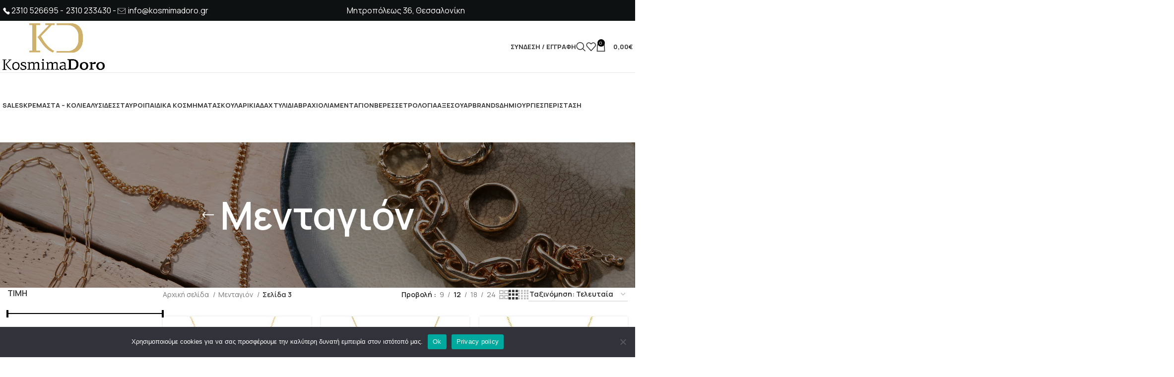

--- FILE ---
content_type: text/html; charset=UTF-8
request_url: https://kosmimadoro.gr/katigoria/mentagion/page/3/?pa_ipokatigoria=gia-ti-mama&really_curr_tax=22-product_cat
body_size: 55563
content:
<!DOCTYPE html>
<html lang="el" prefix="og: https://ogp.me/ns#">
<head>
	<meta charset="UTF-8">
	<link rel="profile" href="https://gmpg.org/xfn/11">
	<link rel="pingback" href="https://kosmimadoro.gr/xmlrpc.php">

		<style>img:is([sizes="auto" i], [sizes^="auto," i]) { contain-intrinsic-size: 3000px 1500px }</style>
	
<!-- Google Tag Manager by PYS -->
    <script data-cfasync="false" data-pagespeed-no-defer>
	    window.dataLayerPYS = window.dataLayerPYS || [];
	</script>
<!-- End Google Tag Manager by PYS -->
<!-- Search Engine Optimization by Rank Math - https://rankmath.com/ -->
<title>Γυναικεία Μενταγιόν Για Το Λαιμό - Page 3 of 5 - KosmimaDoro.gr</title>
<meta name="description" content="Μενταγιόν για το λαιμό σε εξαιρετικές τιμές και άψογη ποιότητα - Χρυσά κοσμήματα 9Κ,14Κ,18Κ και ασημένια 925 - Μενταγιόν καρδιά - Φυλαχτά - Μενταγιόν οικογένεια"/>
<meta name="robots" content="follow, index, max-snippet:-1, max-video-preview:-1, max-image-preview:large"/>
<link rel="canonical" href="https://kosmimadoro.gr/katigoria/mentagion/page/3/" />
<link rel="prev" href="https://kosmimadoro.gr/katigoria/mentagion/page/2/" />
<link rel="next" href="https://kosmimadoro.gr/katigoria/mentagion/page/4/" />
<meta property="og:locale" content="el_GR" />
<meta property="og:type" content="article" />
<meta property="og:title" content="Γυναικεία Μενταγιόν Για Το Λαιμό - Page 3 of 5 - KosmimaDoro.gr" />
<meta property="og:description" content="Μενταγιόν για το λαιμό σε εξαιρετικές τιμές και άψογη ποιότητα - Χρυσά κοσμήματα 9Κ,14Κ,18Κ και ασημένια 925 - Μενταγιόν καρδιά - Φυλαχτά - Μενταγιόν οικογένεια" />
<meta property="og:url" content="https://kosmimadoro.gr/katigoria/mentagion/page/3/" />
<meta property="og:site_name" content="KosmimaDoro.gr" />
<meta property="og:image" content="https://kosmimadoro.gr/wp-content/uploads/2020/07/MENTAGION-1.jpg" />
<meta property="og:image:secure_url" content="https://kosmimadoro.gr/wp-content/uploads/2020/07/MENTAGION-1.jpg" />
<meta property="og:image:width" content="1000" />
<meta property="og:image:height" content="1000" />
<meta property="og:image:type" content="image/jpeg" />
<meta name="twitter:card" content="summary_large_image" />
<meta name="twitter:title" content="Γυναικεία Μενταγιόν Για Το Λαιμό - Page 3 of 5 - KosmimaDoro.gr" />
<meta name="twitter:description" content="Μενταγιόν για το λαιμό σε εξαιρετικές τιμές και άψογη ποιότητα - Χρυσά κοσμήματα 9Κ,14Κ,18Κ και ασημένια 925 - Μενταγιόν καρδιά - Φυλαχτά - Μενταγιόν οικογένεια" />
<meta name="twitter:image" content="https://kosmimadoro.gr/wp-content/uploads/2024/07/summer-sales-banner-2024-2500-x-1000-px-1024x410.jpg" />
<meta name="twitter:label1" content="Προϊόντα" />
<meta name="twitter:data1" content="2027" />
<script type="application/ld+json" class="rank-math-schema">{"@context":"https://schema.org","@graph":[{"@type":"Organization","@id":"https://kosmimadoro.gr/#organization","name":"KosmimaDoro.gr"},{"@type":"WebSite","@id":"https://kosmimadoro.gr/#website","url":"https://kosmimadoro.gr","name":"KosmimaDoro.gr","publisher":{"@id":"https://kosmimadoro.gr/#organization"},"inLanguage":"el"},{"@type":"CollectionPage","@id":"https://kosmimadoro.gr/katigoria/mentagion/page/3/#webpage","url":"https://kosmimadoro.gr/katigoria/mentagion/page/3/","name":"\u0393\u03c5\u03bd\u03b1\u03b9\u03ba\u03b5\u03af\u03b1 \u039c\u03b5\u03bd\u03c4\u03b1\u03b3\u03b9\u03cc\u03bd \u0393\u03b9\u03b1 \u03a4\u03bf \u039b\u03b1\u03b9\u03bc\u03cc - Page 3 of 5 - KosmimaDoro.gr","isPartOf":{"@id":"https://kosmimadoro.gr/#website"},"inLanguage":"el"}]}</script>
<!-- /Rank Math WordPress SEO plugin -->

<link rel='dns-prefetch' href='//js.klarna.com' />
<link rel='dns-prefetch' href='//fonts.googleapis.com' />
<link rel='dns-prefetch' href='//hcaptcha.com' />
<link href='https://fonts.gstatic.com' crossorigin rel='preconnect' />
<link rel="alternate" type="application/rss+xml" title="Ροή RSS &raquo; KosmimaDoro.gr" href="https://kosmimadoro.gr/feed/" />
<link rel="alternate" type="application/rss+xml" title="Ροή Σχολίων &raquo; KosmimaDoro.gr" href="https://kosmimadoro.gr/comments/feed/" />
<link rel="alternate" type="application/rss+xml" title="Ροή για KosmimaDoro.gr &raquo; Μενταγιόν Κατηγορία" href="https://kosmimadoro.gr/katigoria/mentagion/feed/" />
<link rel='stylesheet' id='sbi_styles-css' href='https://kosmimadoro.gr/wp-content/plugins/instagram-feed/css/sbi-styles.min.css?ver=6.9.1' type='text/css' media='all' />
<link rel='stylesheet' id='themecomplete-epo-css' href='https://kosmimadoro.gr/wp-content/plugins/woocommerce-tm-extra-product-options/assets/css/epo.min.css?ver=6.4.2' type='text/css' media='all' />
<link rel='stylesheet' id='themecomplete-epo-smallscreen-css' href='https://kosmimadoro.gr/wp-content/plugins/woocommerce-tm-extra-product-options/assets/css/tm-epo-smallscreen.min.css?ver=6.4.2' type='text/css' media='only screen and (max-width: 768px)' />
<style id='safe-svg-svg-icon-style-inline-css' type='text/css'>
.safe-svg-cover{text-align:center}.safe-svg-cover .safe-svg-inside{display:inline-block;max-width:100%}.safe-svg-cover svg{height:100%;max-height:100%;max-width:100%;width:100%}

</style>
<link rel='stylesheet' id='announcer-css-css' href='https://kosmimadoro.gr/wp-content/plugins/announcer/public/css/style.css?ver=6.1' type='text/css' media='all' />
<link rel='stylesheet' id='cardlink-payment-gateway-css' href='https://kosmimadoro.gr/wp-content/plugins/cardlink-payment-gateway-woocommerce-1.0.11/public/css/cardlink-payment-gateway-public.css?ver=1.0.11' type='text/css' media='all' />
<link rel='stylesheet' id='cookie-notice-front-css' href='https://kosmimadoro.gr/wp-content/plugins/cookie-notice/css/front.min.css?ver=2.5.6' type='text/css' media='all' />
<style id='woocommerce-inline-inline-css' type='text/css'>
.woocommerce form .form-row .required { visibility: visible; }
</style>
<link rel='stylesheet' id='brands-styles-css' href='https://kosmimadoro.gr/wp-content/plugins/woocommerce/assets/css/brands.css?ver=9.7.2' type='text/css' media='all' />
<link rel='stylesheet' id='wpm-woodmart-style-css' href='https://kosmimadoro.gr/wp-content/themes/woodmart/style.css?ver=6.7.4' type='text/css' media='all' />
<link rel='stylesheet' id='elementor-frontend-css' href='https://kosmimadoro.gr/wp-content/plugins/elementor/assets/css/frontend.min.css?ver=3.28.4' type='text/css' media='all' />
<link rel='stylesheet' id='elementor-post-265909-css' href='https://kosmimadoro.gr/wp-content/uploads/elementor/css/post-265909.css?ver=1766449327' type='text/css' media='all' />
<link rel='stylesheet' id='sbistyles-css' href='https://kosmimadoro.gr/wp-content/plugins/instagram-feed/css/sbi-styles.min.css?ver=6.9.1' type='text/css' media='all' />
<link rel='stylesheet' id='bootstrap-css' href='https://kosmimadoro.gr/wp-content/themes/woodmart/css/bootstrap-light.min.css?ver=7.4.3' type='text/css' media='all' />
<link rel='stylesheet' id='woodmart-style-css' href='https://kosmimadoro.gr/wp-content/themes/woodmart/css/parts/base.min.css?ver=7.4.3' type='text/css' media='all' />
<link rel='stylesheet' id='wd-widget-nav-css' href='https://kosmimadoro.gr/wp-content/themes/woodmart/css/parts/widget-nav.min.css?ver=7.4.3' type='text/css' media='all' />
<link rel='stylesheet' id='wd-widget-product-cat-css' href='https://kosmimadoro.gr/wp-content/themes/woodmart/css/parts/woo-widget-product-cat.min.css?ver=7.4.3' type='text/css' media='all' />
<link rel='stylesheet' id='wd-widget-layered-nav-stock-status-css' href='https://kosmimadoro.gr/wp-content/themes/woodmart/css/parts/woo-widget-layered-nav-stock-status.min.css?ver=7.4.3' type='text/css' media='all' />
<link rel='stylesheet' id='wd-widget-active-filters-css' href='https://kosmimadoro.gr/wp-content/themes/woodmart/css/parts/woo-widget-active-filters.min.css?ver=7.4.3' type='text/css' media='all' />
<link rel='stylesheet' id='wd-widget-slider-price-filter-css' href='https://kosmimadoro.gr/wp-content/themes/woodmart/css/parts/woo-widget-slider-price-filter.min.css?ver=7.4.3' type='text/css' media='all' />
<link rel='stylesheet' id='wd-woo-klarna-css' href='https://kosmimadoro.gr/wp-content/themes/woodmart/css/parts/int-woo-klarna.min.css?ver=7.4.3' type='text/css' media='all' />
<link rel='stylesheet' id='wd-elementor-base-css' href='https://kosmimadoro.gr/wp-content/themes/woodmart/css/parts/int-elem-base.min.css?ver=7.4.3' type='text/css' media='all' />
<link rel='stylesheet' id='wd-elementor-pro-base-css' href='https://kosmimadoro.gr/wp-content/themes/woodmart/css/parts/int-elementor-pro.min.css?ver=7.4.3' type='text/css' media='all' />
<link rel='stylesheet' id='wd-woocommerce-base-css' href='https://kosmimadoro.gr/wp-content/themes/woodmart/css/parts/woocommerce-base.min.css?ver=7.4.3' type='text/css' media='all' />
<link rel='stylesheet' id='wd-mod-star-rating-css' href='https://kosmimadoro.gr/wp-content/themes/woodmart/css/parts/mod-star-rating.min.css?ver=7.4.3' type='text/css' media='all' />
<link rel='stylesheet' id='wd-woo-el-track-order-css' href='https://kosmimadoro.gr/wp-content/themes/woodmart/css/parts/woo-el-track-order.min.css?ver=7.4.3' type='text/css' media='all' />
<link rel='stylesheet' id='wd-woocommerce-block-notices-css' href='https://kosmimadoro.gr/wp-content/themes/woodmart/css/parts/woo-mod-block-notices.min.css?ver=7.4.3' type='text/css' media='all' />
<link rel='stylesheet' id='wd-woo-shop-predefined-css' href='https://kosmimadoro.gr/wp-content/themes/woodmart/css/parts/woo-shop-predefined.min.css?ver=7.4.3' type='text/css' media='all' />
<link rel='stylesheet' id='wd-woo-shop-el-products-per-page-css' href='https://kosmimadoro.gr/wp-content/themes/woodmart/css/parts/woo-shop-el-products-per-page.min.css?ver=7.4.3' type='text/css' media='all' />
<link rel='stylesheet' id='wd-woo-shop-page-title-css' href='https://kosmimadoro.gr/wp-content/themes/woodmart/css/parts/woo-shop-page-title.min.css?ver=7.4.3' type='text/css' media='all' />
<link rel='stylesheet' id='wd-woo-mod-shop-loop-head-css' href='https://kosmimadoro.gr/wp-content/themes/woodmart/css/parts/woo-mod-shop-loop-head.min.css?ver=7.4.3' type='text/css' media='all' />
<link rel='stylesheet' id='wd-woo-shop-el-order-by-css' href='https://kosmimadoro.gr/wp-content/themes/woodmart/css/parts/woo-shop-el-order-by.min.css?ver=7.4.3' type='text/css' media='all' />
<link rel='stylesheet' id='wd-woo-shop-el-products-view-css' href='https://kosmimadoro.gr/wp-content/themes/woodmart/css/parts/woo-shop-el-products-view.min.css?ver=7.4.3' type='text/css' media='all' />
<link rel='stylesheet' id='wd-header-base-css' href='https://kosmimadoro.gr/wp-content/themes/woodmart/css/parts/header-base.min.css?ver=7.4.3' type='text/css' media='all' />
<link rel='stylesheet' id='wd-mod-tools-css' href='https://kosmimadoro.gr/wp-content/themes/woodmart/css/parts/mod-tools.min.css?ver=7.4.3' type='text/css' media='all' />
<link rel='stylesheet' id='wd-header-elements-base-css' href='https://kosmimadoro.gr/wp-content/themes/woodmart/css/parts/header-el-base.min.css?ver=7.4.3' type='text/css' media='all' />
<link rel='stylesheet' id='wd-social-icons-css' href='https://kosmimadoro.gr/wp-content/themes/woodmart/css/parts/el-social-icons.min.css?ver=7.4.3' type='text/css' media='all' />
<link rel='stylesheet' id='wd-header-my-account-dropdown-css' href='https://kosmimadoro.gr/wp-content/themes/woodmart/css/parts/header-el-my-account-dropdown.min.css?ver=7.4.3' type='text/css' media='all' />
<link rel='stylesheet' id='wd-woo-mod-login-form-css' href='https://kosmimadoro.gr/wp-content/themes/woodmart/css/parts/woo-mod-login-form.min.css?ver=7.4.3' type='text/css' media='all' />
<link rel='stylesheet' id='wd-header-my-account-css' href='https://kosmimadoro.gr/wp-content/themes/woodmart/css/parts/header-el-my-account.min.css?ver=7.4.3' type='text/css' media='all' />
<link rel='stylesheet' id='wd-header-search-css' href='https://kosmimadoro.gr/wp-content/themes/woodmart/css/parts/header-el-search.min.css?ver=7.4.3' type='text/css' media='all' />
<link rel='stylesheet' id='wd-header-cart-side-css' href='https://kosmimadoro.gr/wp-content/themes/woodmart/css/parts/header-el-cart-side.min.css?ver=7.4.3' type='text/css' media='all' />
<link rel='stylesheet' id='wd-header-cart-css' href='https://kosmimadoro.gr/wp-content/themes/woodmart/css/parts/header-el-cart.min.css?ver=7.4.3' type='text/css' media='all' />
<link rel='stylesheet' id='wd-widget-shopping-cart-css' href='https://kosmimadoro.gr/wp-content/themes/woodmart/css/parts/woo-widget-shopping-cart.min.css?ver=7.4.3' type='text/css' media='all' />
<link rel='stylesheet' id='wd-widget-product-list-css' href='https://kosmimadoro.gr/wp-content/themes/woodmart/css/parts/woo-widget-product-list.min.css?ver=7.4.3' type='text/css' media='all' />
<link rel='stylesheet' id='wd-header-mobile-nav-dropdown-css' href='https://kosmimadoro.gr/wp-content/themes/woodmart/css/parts/header-el-mobile-nav-dropdown.min.css?ver=7.4.3' type='text/css' media='all' />
<link rel='stylesheet' id='wd-page-title-css' href='https://kosmimadoro.gr/wp-content/themes/woodmart/css/parts/page-title.min.css?ver=7.4.3' type='text/css' media='all' />
<link rel='stylesheet' id='wd-off-canvas-sidebar-css' href='https://kosmimadoro.gr/wp-content/themes/woodmart/css/parts/opt-off-canvas-sidebar.min.css?ver=7.4.3' type='text/css' media='all' />
<link rel='stylesheet' id='wd-select2-css' href='https://kosmimadoro.gr/wp-content/themes/woodmart/css/parts/woo-lib-select2.min.css?ver=7.4.3' type='text/css' media='all' />
<link rel='stylesheet' id='wd-shop-filter-area-css' href='https://kosmimadoro.gr/wp-content/themes/woodmart/css/parts/woo-shop-el-filters-area.min.css?ver=7.4.3' type='text/css' media='all' />
<link rel='stylesheet' id='wd-product-loop-css' href='https://kosmimadoro.gr/wp-content/themes/woodmart/css/parts/woo-product-loop.min.css?ver=7.4.3' type='text/css' media='all' />
<link rel='stylesheet' id='wd-product-loop-tiled-css' href='https://kosmimadoro.gr/wp-content/themes/woodmart/css/parts/woo-product-loop-tiled.min.css?ver=7.4.3' type='text/css' media='all' />
<link rel='stylesheet' id='wd-categories-loop-default-css' href='https://kosmimadoro.gr/wp-content/themes/woodmart/css/parts/woo-categories-loop-default-old.min.css?ver=7.4.3' type='text/css' media='all' />
<link rel='stylesheet' id='wd-categories-loop-css' href='https://kosmimadoro.gr/wp-content/themes/woodmart/css/parts/woo-categories-loop-old.min.css?ver=7.4.3' type='text/css' media='all' />
<link rel='stylesheet' id='wd-sticky-loader-css' href='https://kosmimadoro.gr/wp-content/themes/woodmart/css/parts/mod-sticky-loader.min.css?ver=7.4.3' type='text/css' media='all' />
<link rel='stylesheet' id='wd-mfp-popup-css' href='https://kosmimadoro.gr/wp-content/themes/woodmart/css/parts/lib-magnific-popup.min.css?ver=7.4.3' type='text/css' media='all' />
<link rel='stylesheet' id='wd-widget-collapse-css' href='https://kosmimadoro.gr/wp-content/themes/woodmart/css/parts/opt-widget-collapse.min.css?ver=7.4.3' type='text/css' media='all' />
<link rel='stylesheet' id='wd-footer-base-css' href='https://kosmimadoro.gr/wp-content/themes/woodmart/css/parts/footer-base.min.css?ver=7.4.3' type='text/css' media='all' />
<link rel='stylesheet' id='wd-scroll-top-css' href='https://kosmimadoro.gr/wp-content/themes/woodmart/css/parts/opt-scrolltotop.min.css?ver=7.4.3' type='text/css' media='all' />
<link rel='stylesheet' id='wd-wd-search-results-css' href='https://kosmimadoro.gr/wp-content/themes/woodmart/css/parts/wd-search-results.min.css?ver=7.4.3' type='text/css' media='all' />
<link rel='stylesheet' id='wd-wd-search-form-css' href='https://kosmimadoro.gr/wp-content/themes/woodmart/css/parts/wd-search-form.min.css?ver=7.4.3' type='text/css' media='all' />
<link rel='stylesheet' id='wd-header-search-fullscreen-css' href='https://kosmimadoro.gr/wp-content/themes/woodmart/css/parts/header-el-search-fullscreen-general.min.css?ver=7.4.3' type='text/css' media='all' />
<link rel='stylesheet' id='wd-header-search-fullscreen-1-css' href='https://kosmimadoro.gr/wp-content/themes/woodmart/css/parts/header-el-search-fullscreen-1.min.css?ver=7.4.3' type='text/css' media='all' />
<link rel='stylesheet' id='wd-bottom-toolbar-css' href='https://kosmimadoro.gr/wp-content/themes/woodmart/css/parts/opt-bottom-toolbar.min.css?ver=7.4.3' type='text/css' media='all' />
<link rel='stylesheet' id='wd-mod-sticky-sidebar-opener-css' href='https://kosmimadoro.gr/wp-content/themes/woodmart/css/parts/mod-sticky-sidebar-opener.min.css?ver=7.4.3' type='text/css' media='all' />
<link rel='stylesheet' id='xts-style-default_header-css' href='https://kosmimadoro.gr/wp-content/uploads/2024/10/xts-default_header-1728296580.css?ver=7.4.3' type='text/css' media='all' />
<link rel='stylesheet' id='xts-google-fonts-css' href='https://fonts.googleapis.com/css?family=Manrope%3A400%2C600%2C500%2C700&#038;ver=7.4.3' type='text/css' media='all' />
<link rel='stylesheet' id='elementor-gf-local-roboto-css' href='https://kosmimadoro.gr/wp-content/uploads/elementor/google-fonts/css/roboto.css?ver=1740009642' type='text/css' media='all' />
<link rel='stylesheet' id='elementor-gf-local-robotoslab-css' href='https://kosmimadoro.gr/wp-content/uploads/elementor/google-fonts/css/robotoslab.css?ver=1740009647' type='text/css' media='all' />
<script type="text/template" id="tmpl-variation-template">
	<div class="woocommerce-variation-description">{{{ data.variation.variation_description }}}</div>
	<div class="woocommerce-variation-price">{{{ data.variation.price_html }}}</div>
	<div class="woocommerce-variation-availability">{{{ data.variation.availability_html }}}</div>
</script>
<script type="text/template" id="tmpl-unavailable-variation-template">
	<p role="alert">Λυπούμαστε, αυτό το προϊόν δεν είναι διαθέσιμο. Παρακαλούμε, επιλέξτε έναν διαφορετικό συνδυασμό.</p>
</script>
<script type="text/javascript" src="https://kosmimadoro.gr/wp-includes/js/jquery/jquery.min.js?ver=3.7.1" id="jquery-core-js"></script>
<script type="text/javascript" src="https://kosmimadoro.gr/wp-includes/js/underscore.min.js?ver=1.13.7" id="underscore-js"></script>
<script type="text/javascript" id="wp-util-js-extra">
/* <![CDATA[ */
var _wpUtilSettings = {"ajax":{"url":"\/wp-admin\/admin-ajax.php"}};
/* ]]> */
</script>
<script type="text/javascript" src="https://kosmimadoro.gr/wp-includes/js/wp-util.min.js?ver=6.7.4" id="wp-util-js"></script>
<script type="text/javascript" src="https://kosmimadoro.gr/wp-content/plugins/woocommerce/assets/js/jquery-blockui/jquery.blockUI.min.js?ver=2.7.0-wc.9.7.2" id="jquery-blockui-js" data-wp-strategy="defer"></script>
<script type="text/javascript" src="https://kosmimadoro.gr/wp-content/plugins/announcer/public/js/script.js?ver=6.1" id="announcer-js-js"></script>
<script type="text/javascript" id="cardlink-payment-gateway-js-extra">
/* <![CDATA[ */
var urls = {"home":"https:\/\/kosmimadoro.gr","theme":"\/var\/www\/d510b32c-d0bf-40e4-999d-fa424564cd73\/final\/public_html\/wp-content\/themes\/woodmart","plugins":"https:\/\/kosmimadoro.gr\/wp-content\/plugins","assets":"https:\/\/kosmimadoro.gr\/wp-content\/themes\/kosmimado\/assets","ajax":"https:\/\/kosmimadoro.gr\/wp-admin\/admin-ajax.php"};
/* ]]> */
</script>
<script type="text/javascript" src="https://kosmimadoro.gr/wp-content/plugins/cardlink-payment-gateway-woocommerce-1.0.11/public/js/cardlink-payment-gateway-public.js?ver=1.0.11" id="cardlink-payment-gateway-js"></script>
<script type="text/javascript" id="cookie-notice-front-js-before">
/* <![CDATA[ */
var cnArgs = {"ajaxUrl":"https:\/\/kosmimadoro.gr\/wp-admin\/admin-ajax.php","nonce":"01abe3523f","hideEffect":"fade","position":"bottom","onScroll":true,"onScrollOffset":100,"onClick":true,"cookieName":"cookie_notice_accepted","cookieTime":2592000,"cookieTimeRejected":2592000,"globalCookie":false,"redirection":true,"cache":true,"revokeCookies":false,"revokeCookiesOpt":"automatic"};
/* ]]> */
</script>
<script type="text/javascript" src="https://kosmimadoro.gr/wp-content/plugins/cookie-notice/js/front.min.js?ver=2.5.6" id="cookie-notice-front-js"></script>
<script type="text/javascript" src="https://kosmimadoro.gr/wp-content/plugins/stop-user-enumeration/frontend/js/frontend.js?ver=1.7" id="stop-user-enumeration-js" defer="defer" data-wp-strategy="defer"></script>
<script type="text/javascript" id="wc-add-to-cart-js-extra">
/* <![CDATA[ */
var wc_add_to_cart_params = {"ajax_url":"\/wp-admin\/admin-ajax.php","wc_ajax_url":"\/?wc-ajax=%%endpoint%%","i18n_view_cart":"\u039a\u03b1\u03bb\u03ac\u03b8\u03b9","cart_url":"https:\/\/kosmimadoro.gr\/kalathi\/","is_cart":"","cart_redirect_after_add":"no"};
/* ]]> */
</script>
<script type="text/javascript" src="https://kosmimadoro.gr/wp-content/plugins/woocommerce/assets/js/frontend/add-to-cart.min.js?ver=9.7.2" id="wc-add-to-cart-js" defer="defer" data-wp-strategy="defer"></script>
<script type="text/javascript" src="https://kosmimadoro.gr/wp-content/plugins/woocommerce/assets/js/js-cookie/js.cookie.min.js?ver=2.1.4-wc.9.7.2" id="js-cookie-js" defer="defer" data-wp-strategy="defer"></script>
<script type="text/javascript" id="woocommerce-js-extra">
/* <![CDATA[ */
var woocommerce_params = {"ajax_url":"\/wp-admin\/admin-ajax.php","wc_ajax_url":"\/?wc-ajax=%%endpoint%%","i18n_password_show":"\u0395\u03bc\u03c6\u03ac\u03bd\u03b9\u03c3\u03b7 \u03c3\u03c5\u03bd\u03b8\u03b7\u03bc\u03b1\u03c4\u03b9\u03ba\u03bf\u03cd","i18n_password_hide":"\u0391\u03c0\u03cc\u03ba\u03c1\u03c5\u03c8\u03b7 \u03c3\u03c5\u03bd\u03b8\u03b7\u03bc\u03b1\u03c4\u03b9\u03ba\u03bf\u03cd"};
/* ]]> */
</script>
<script type="text/javascript" src="https://kosmimadoro.gr/wp-content/plugins/woocommerce/assets/js/frontend/woocommerce.min.js?ver=9.7.2" id="woocommerce-js" defer="defer" data-wp-strategy="defer"></script>
<script type="text/javascript" id="siwk_script-js-extra">
/* <![CDATA[ */
var siwk_params = {"sign_in_from_popup_url":"\/?wc-ajax=siwk_sign_in_from_popup","sign_in_from_popup_nonce":"f68718bfcd"};
/* ]]> */
</script>
<script type="text/javascript" src="https://kosmimadoro.gr/wp-content/plugins/klarna-payments-for-woocommerce/dependencies/krokedil/sign-in-with-klarna/src/assets/js/siwk.js?ver=1.0.6" id="siwk_script-js"></script>
<script type="text/javascript" src="https://kosmimadoro.gr/wp-content/themes/woodmart/js/libs/device.min.js?ver=7.4.3" id="wd-device-library-js"></script>
<script type="text/javascript" src="https://kosmimadoro.gr/wp-content/themes/woodmart/js/scripts/global/scrollBar.min.js?ver=7.4.3" id="wd-scrollbar-js"></script>
<link rel="https://api.w.org/" href="https://kosmimadoro.gr/wp-json/" /><link rel="alternate" title="JSON" type="application/json" href="https://kosmimadoro.gr/wp-json/wp/v2/product_cat/22" /><link rel="EditURI" type="application/rsd+xml" title="RSD" href="https://kosmimadoro.gr/xmlrpc.php?rsd" />
<meta name="generator" content="WordPress 6.7.4" />
<style>
.h-captcha{position:relative;display:block;margin-bottom:2rem;padding:0;clear:both}.h-captcha[data-size="normal"]{width:303px;height:78px}.h-captcha[data-size="compact"]{width:164px;height:144px}.h-captcha[data-size="invisible"]{display:none}.h-captcha iframe{z-index:1}.h-captcha::before{content:"";display:block;position:absolute;top:0;left:0;background:url(https://kosmimadoro.gr/wp-content/plugins/hcaptcha-for-forms-and-more/assets/images/hcaptcha-div-logo.svg) no-repeat;border:1px solid #fff0;border-radius:4px;box-sizing:border-box}.h-captcha::after{content:"If you see this message, hCaptcha failed to load due to site errors.";font:13px/1.35 system-ui,-apple-system,Segoe UI,Roboto,Arial,sans-serif;display:block;position:absolute;top:0;left:0;box-sizing:border-box;color:red;opacity:0}.h-captcha:not(:has(iframe))::after{animation:hcap-msg-fade-in .3s ease forwards;animation-delay:2s}.h-captcha:has(iframe)::after{animation:none;opacity:0}@keyframes hcap-msg-fade-in{to{opacity:1}}.h-captcha[data-size="normal"]::before{width:300px;height:74px;background-position:94% 28%}.h-captcha[data-size="normal"]::after{padding:19px 75px 16px 10px}.h-captcha[data-size="compact"]::before{width:156px;height:136px;background-position:50% 79%}.h-captcha[data-size="compact"]::after{padding:10px 10px 16px 10px}.h-captcha[data-theme="light"]::before,body.is-light-theme .h-captcha[data-theme="auto"]::before,.h-captcha[data-theme="auto"]::before{background-color:#fafafa;border:1px solid #e0e0e0}.h-captcha[data-theme="dark"]::before,body.is-dark-theme .h-captcha[data-theme="auto"]::before,html.wp-dark-mode-active .h-captcha[data-theme="auto"]::before,html.drdt-dark-mode .h-captcha[data-theme="auto"]::before{background-image:url(https://kosmimadoro.gr/wp-content/plugins/hcaptcha-for-forms-and-more/assets/images/hcaptcha-div-logo-white.svg);background-repeat:no-repeat;background-color:#333;border:1px solid #f5f5f5}@media (prefers-color-scheme:dark){.h-captcha[data-theme="auto"]::before{background-image:url(https://kosmimadoro.gr/wp-content/plugins/hcaptcha-for-forms-and-more/assets/images/hcaptcha-div-logo-white.svg);background-repeat:no-repeat;background-color:#333;border:1px solid #f5f5f5}}.h-captcha[data-theme="custom"]::before{background-color:initial}.h-captcha[data-size="invisible"]::before,.h-captcha[data-size="invisible"]::after{display:none}.h-captcha iframe{position:relative}div[style*="z-index: 2147483647"] div[style*="border-width: 11px"][style*="position: absolute"][style*="pointer-events: none"]{border-style:none}
</style>
<style>
.elementor-widget-login .h-captcha{margin-bottom:0}
</style>
					<meta name="viewport" content="width=device-width, initial-scale=1">
										<noscript><style>.woocommerce-product-gallery{ opacity: 1 !important; }</style></noscript>
	<meta name="generator" content="Elementor 3.28.4; features: e_font_icon_svg, additional_custom_breakpoints, e_local_google_fonts, e_element_cache; settings: css_print_method-external, google_font-enabled, font_display-swap">
			<style>
				.e-con.e-parent:nth-of-type(n+4):not(.e-lazyloaded):not(.e-no-lazyload),
				.e-con.e-parent:nth-of-type(n+4):not(.e-lazyloaded):not(.e-no-lazyload) * {
					background-image: none !important;
				}
				@media screen and (max-height: 1024px) {
					.e-con.e-parent:nth-of-type(n+3):not(.e-lazyloaded):not(.e-no-lazyload),
					.e-con.e-parent:nth-of-type(n+3):not(.e-lazyloaded):not(.e-no-lazyload) * {
						background-image: none !important;
					}
				}
				@media screen and (max-height: 640px) {
					.e-con.e-parent:nth-of-type(n+2):not(.e-lazyloaded):not(.e-no-lazyload),
					.e-con.e-parent:nth-of-type(n+2):not(.e-lazyloaded):not(.e-no-lazyload) * {
						background-image: none !important;
					}
				}
			</style>
			<style>
div.wpforms-container-full .wpforms-form .h-captcha{position:relative;display:block;margin-bottom:0;padding:0;clear:both}div.wpforms-container-full .wpforms-form .h-captcha[data-size="normal"]{width:303px;height:78px}div.wpforms-container-full .wpforms-form .h-captcha[data-size="compact"]{width:164px;height:144px}div.wpforms-container-full .wpforms-form .h-captcha[data-size="invisible"]{display:none}div.wpforms-container-full .wpforms-form .h-captcha iframe{position:relative}
</style>
<style class='wp-fonts-local' type='text/css'>
@font-face{font-family:Inter;font-style:normal;font-weight:300 900;font-display:fallback;src:url('https://kosmimadoro.gr/wp-content/plugins/woocommerce/assets/fonts/Inter-VariableFont_slnt,wght.woff2') format('woff2');font-stretch:normal;}
@font-face{font-family:Cardo;font-style:normal;font-weight:400;font-display:fallback;src:url('https://kosmimadoro.gr/wp-content/plugins/woocommerce/assets/fonts/cardo_normal_400.woff2') format('woff2');}
</style>
<link rel="icon" href="https://kosmimadoro.gr/wp-content/uploads/2019/03/cropped-kosmima-doro-favicon-32x32.jpg" sizes="32x32" />
<link rel="icon" href="https://kosmimadoro.gr/wp-content/uploads/2019/03/cropped-kosmima-doro-favicon-192x192.jpg" sizes="192x192" />
<link rel="apple-touch-icon" href="https://kosmimadoro.gr/wp-content/uploads/2019/03/cropped-kosmima-doro-favicon-180x180.jpg" />
<meta name="msapplication-TileImage" content="https://kosmimadoro.gr/wp-content/uploads/2019/03/cropped-kosmima-doro-favicon-270x270.jpg" />
		<style type="text/css" id="wp-custom-css">
			.tagged_as > a[rel=tag], .tagged_as span, .tagged_as > .meta-sep {
	display:none;
}
.woocommerce-Price-amount.amount {font-size: 1rem;}

span.woocommerce-Price-amount.amount {
	font-size: 1.3rem;
}
.kd-top-header a {
	font-size: 12px;
	color: #fff;
	text-align:right;
}
@media (min-width: 768px) {
	.blog-design-mask.wd-add-shadow .article-inner {min-height:380px;}
	.wd-header-nav {
	margin-top: 20px;
}
}


.whb-row.whb-header-bottom.whb-not-sticky-row.whb-without-bg.whb-without-border.whb-color-dark.whb-hidden-mobile.whb-flex-flex-middle {
	margin-top: 30px;
	min-height: 70px;
}
.blackfriday span.nav-link-text {
	color: black;
	background-color: #FFABCC;
	padding: 5px 25px;
	border: 2px #FF0000 solid;
	border-radius: 25px
	
}

.price del {
	font-size: 150%;
}
li.meta-author {
	display: none;
}		</style>
		<style>
		
		</style><script class="tm-hidden" type="text/template" id="tmpl-tc-cart-options-popup">
	<div class='header'>
		<h3>{{{ data.title }}}</h3>
	</div>
	<div id='{{{ data.id }}}' class='float-editbox'>{{{ data.html }}}</div>
	<div class='footer'>
		<div class='inner'>
			<span class='tm-button button button-secondary button-large floatbox-cancel'>{{{ data.close }}}</span>
		</div>
	</div>
</script>
<script class="tm-hidden" type="text/template" id="tmpl-tc-lightbox">
	<div class="tc-lightbox-wrap">
		<span class="tc-lightbox-button tcfa tcfa-search tc-transition tcinit"></span>
	</div>
</script>
<script class="tm-hidden" type="text/template" id="tmpl-tc-lightbox-zoom">
	<span class="tc-lightbox-button-close tcfa tcfa-times"></span>
	{{{ data.img }}}
</script>
<script class="tm-hidden" type="text/template" id="tmpl-tc-final-totals">
	<dl class="tm-extra-product-options-totals tm-custom-price-totals">
		<# if (data.show_unit_price==true){ #>		<dt class="tm-unit-price">{{{ data.unit_price }}}</dt>
		<dd class="tm-unit-price">
		{{{ data.totals_box_before_unit_price }}}<span class="price amount options">{{{ data.formatted_unit_price }}}</span>{{{ data.totals_box_after_unit_price }}}
		</dd>		<# } #>
		<# if (data.show_options_vat==true){ #>		<dt class="tm-vat-options-totals">{{{ data.options_vat_total }}}</dt>
		<dd class="tm-vat-options-totals">
		{{{ data.totals_box_before_vat_options_totals_price }}}<span class="price amount options">{{{ data.formatted_vat_options_total }}}</span>{{{ data.totals_box_after_vat_options_totals_price }}}
		</dd>		<# } #>
		<# if (data.show_options_total==true){ #>		<dt class="tm-options-totals">{{{ data.options_total }}}</dt>
		<dd class="tm-options-totals">
		{{{ data.totals_box_before_options_totals_price }}}<span class="price amount options">{{{ data.formatted_options_total }}}</span>{{{ data.totals_box_after_options_totals_price }}}
		</dd>		<# } #>
		<# if (data.show_fees_total==true){ #>		<dt class="tm-fee-totals">{{{ data.fees_total }}}</dt>
		<dd class="tm-fee-totals">
		{{{ data.totals_box_before_fee_totals_price }}}<span class="price amount fees">{{{ data.formatted_fees_total }}}</span>{{{ data.totals_box_after_fee_totals_price }}}
		</dd>		<# } #>
		<# if (data.show_extra_fee==true){ #>		<dt class="tm-extra-fee">{{{ data.extra_fee }}}</dt>
		<dd class="tm-extra-fee">
		{{{ data.totals_box_before_extra_fee_price }}}<span class="price amount options extra-fee">{{{ data.formatted_extra_fee }}}</span>{{{ data.totals_box_after_extra_fee_price }}}
		</dd>		<# } #>
		<# if (data.show_final_total==true){ #>		<dt class="tm-final-totals">{{{ data.final_total }}}</dt>
		<dd class="tm-final-totals">
		{{{ data.totals_box_before_final_totals_price }}}<span class="price amount final">{{{ data.formatted_final_total }}}</span>{{{ data.totals_box_after_final_totals_price }}}
		</dd>		<# } #>
			</dl>
</script>
<script class="tm-hidden" type="text/template" id="tmpl-tc-price">
	<span class="amount">{{{ data.price.price }}}</span>
</script>
<script class="tm-hidden" type="text/template" id="tmpl-tc-sale-price">
	<del>
		<span class="tc-original-price amount">{{{ data.price.original_price }}}</span>
	</del>
	<ins>
		<span class="amount">{{{ data.price.price }}}</span>
	</ins>
</script>
<script class="tm-hidden" type="text/template" id="tmpl-tc-section-pop-link">
	<div id="tm-section-pop-up" class="tm-extra-product-options flasho tc-wrapper tm-section-pop-up single tm-animated appear">
		<div class='header'><h3>{{{ data.title }}}</h3></div>
		<div class="float-editbox" id="tc-floatbox-content"></div>
		<div class='footer'>
			<div class='inner'>
				<span class='tm-button button button-secondary button-large floatbox-cancel'>{{{ data.close }}}</span>
			</div>
		</div>
	</div>
</script>
<script class="tm-hidden" type="text/template" id="tmpl-tc-floating-box-nks"><# if (data.values.length) {#>
	{{{ data.html_before }}}
	<div class="tc-row tm-fb-labels">
		<span class="tc-cell tcwidth tcwidth-25 tm-fb-title">{{{ data.option_label }}}</span>
		<span class="tc-cell tcwidth tcwidth-25 tm-fb-value">{{{ data.option_value }}}</span>
		<span class="tc-cell tcwidth tcwidth-25 tm-fb-quantity">{{{ data.option_qty }}}</span>
		<span class="tc-cell tcwidth tcwidth-25 tm-fb-price">{{{ data.option_price }}}</span>
	</div>
	<# for (var i = 0; i < data.values.length; i++) { #>
		<# if (data.values[i].label_show=='' || data.values[i].value_show=='') {#>
	<div class="tc-row tm-fb-data">
			<# if (data.values[i].label_show=='') {#>
		<span class="tc-cell tcwidth tcwidth-25 tm-fb-title">{{{ data.values[i].title }}}</span>
			<# } #>
			<# if (data.values[i].value_show=='') {#>
		<span class="tc-cell tcwidth tcwidth-25 tm-fb-value">{{{ data.values[i].value }}}</span>
			<# } #>
		<span class="tc-cell tcwidth tcwidth-25 tm-fb-quantity">{{{ data.values[i].quantity }}}</span>
		<span class="tc-cell tcwidth tcwidth-25 tm-fb-price">{{{ data.values[i].price }}}</span>
	</div>
		<# } #>
	<# } #>
	{{{ data.html_after }}}
	<# }#>
	{{{ data.totals }}}</script>
<script class="tm-hidden" type="text/template" id="tmpl-tc-floating-box"><# if (data.values.length) {#>
	{{{ data.html_before }}}
	<dl class="tm-fb">
		<# for (var i = 0; i < data.values.length; i++) { #>
			<# if (data.values[i].label_show=='') {#>
		<dt class="tm-fb-title">{{{ data.values[i].title }}}</dt>
			<# } #>
			<# if (data.values[i].value_show=='') {#>
		<dd class="tm-fb-value">{{{ data.values[i].value }}}<# if (data.values[i].quantity > 1) {#><span class="tm-fb-quantity"> &times; {{{ data.values[i].quantity }}}</span><#}#></dd>
			<# } #>
		<# } #>
	</dl>
	{{{ data.html_after }}}
	<# }#>{{{ data.totals }}}</script>
<script class="tm-hidden" type="text/template" id="tmpl-tc-chars-remanining">
	<span class="tc-chars">
		<span class="tc-chars-remanining">{{{ data.maxlength }}}</span>
		<span class="tc-remaining"> {{{ data.characters_remaining }}}</span>
	</span>
</script>
<script class="tm-hidden" type="text/template" id="tmpl-tc-formatted-price">{{{ data.before_price_text }}}<# if (data.customer_price_format_wrap_start) {#>
	{{{ data.customer_price_format_wrap_start }}}
	<# } #>&lt;span class=&quot;woocommerce-Price-amount amount&quot;&gt;&lt;bdi&gt;{{{ data.price }}}&lt;span class=&quot;woocommerce-Price-currencySymbol&quot;&gt;&euro;&lt;/span&gt;&lt;/bdi&gt;&lt;/span&gt;<# if (data.customer_price_format_wrap_end) {#>
	{{{ data.customer_price_format_wrap_end }}}
	<# } #>{{{ data.after_price_text }}}</script>
<script class="tm-hidden" type="text/template" id="tmpl-tc-formatted-sale-price">{{{ data.before_price_text }}}<# if (data.customer_price_format_wrap_start) {#>
	{{{ data.customer_price_format_wrap_start }}}
	<# } #>&lt;del aria-hidden=&quot;true&quot;&gt;&lt;span class=&quot;woocommerce-Price-amount amount&quot;&gt;&lt;bdi&gt;{{{ data.price }}}&lt;span class=&quot;woocommerce-Price-currencySymbol&quot;&gt;&euro;&lt;/span&gt;&lt;/bdi&gt;&lt;/span&gt;&lt;/del&gt; &lt;span class=&quot;screen-reader-text&quot;&gt;Original price was: {{{ data.price }}}&euro;.&lt;/span&gt;&lt;ins aria-hidden=&quot;true&quot;&gt;&lt;span class=&quot;woocommerce-Price-amount amount&quot;&gt;&lt;bdi&gt;{{{ data.sale_price }}}&lt;span class=&quot;woocommerce-Price-currencySymbol&quot;&gt;&euro;&lt;/span&gt;&lt;/bdi&gt;&lt;/span&gt;&lt;/ins&gt;&lt;span class=&quot;screen-reader-text&quot;&gt;Η τρέχουσα τιμή είναι: {{{ data.sale_price }}}&euro;.&lt;/span&gt;<# if (data.customer_price_format_wrap_end) {#>
	{{{ data.customer_price_format_wrap_end }}}
	<# } #>{{{ data.after_price_text }}}</script>
<script class="tm-hidden" type="text/template" id="tmpl-tc-upload-messages">
	<div class="header">
		<h3>{{{ data.title }}}</h3>
	</div>
	<div class="float-editbox" id="tc-floatbox-content">
		<div class="tc-upload-messages">
			<div class="tc-upload-message">{{{ data.message }}}</div>
			<# for (var id in data.files) {
				if (data.files.hasOwnProperty(id)) {#>
					<# for (var i in id) {
						if (data.files[id].hasOwnProperty(i)) {#>
						<div class="tc-upload-files">{{{ data.files[id][i] }}}</div>
						<# }
					}#>
				<# }
			}#>
		</div>
	</div>
	<div class="footer">
		<div class="inner">&nbsp;</div>
	</div>
</script>
			<style id="wd-style-theme_settings_default-css" data-type="wd-style-theme_settings_default">
				@font-face {
	font-weight: normal;
	font-style: normal;
	font-family: "woodmart-font";
	src: url("//kosmimadoro.gr/wp-content/themes/woodmart/fonts/woodmart-font-1-400.woff2?v=7.4.3") format("woff2");
}

:root {
	--wd-header-banner-h: 40px;
	--wd-text-font: "Manrope", Arial, Helvetica, sans-serif;
	--wd-text-font-weight: 400;
	--wd-text-color: #777777;
	--wd-text-font-size: 14px;
	--wd-title-font: "Manrope", Arial, Helvetica, sans-serif;
	--wd-title-font-weight: 600;
	--wd-title-color: #242424;
	--wd-entities-title-font: "Manrope", Arial, Helvetica, sans-serif;
	--wd-entities-title-font-weight: 500;
	--wd-entities-title-color: #333333;
	--wd-entities-title-color-hover: rgb(51 51 51 / 65%);
	--wd-alternative-font: "Manrope", Arial, Helvetica, sans-serif;
	--wd-widget-title-font: "Manrope", Arial, Helvetica, sans-serif;
	--wd-widget-title-font-weight: 600;
	--wd-widget-title-transform: uppercase;
	--wd-widget-title-color: #333;
	--wd-widget-title-font-size: 16px;
	--wd-header-el-font: "Manrope", Arial, Helvetica, sans-serif;
	--wd-header-el-font-weight: 700;
	--wd-header-el-transform: uppercase;
	--wd-header-el-font-size: 13px;
	--wd-primary-color: rgb(0,0,0);
	--wd-alternative-color: #fbbc34;
	--wd-link-color: #333333;
	--wd-link-color-hover: #242424;
	--btn-default-bgcolor: #f7f7f7;
	--btn-default-bgcolor-hover: #efefef;
	--btn-accented-bgcolor: rgb(0,0,0);
	--btn-accented-bgcolor-hover: rgb(183,183,183);
	--wd-form-brd-width: 2px;
	--notices-success-bg: #459647;
	--notices-success-color: #fff;
	--notices-warning-bg: #E0B252;
	--notices-warning-color: #fff;
	--wd-sticky-btn-height: 95px;
}
.woodmart-woocommerce-layered-nav .wd-scroll-content {
	max-height: 223px;
}
div.wd-popup.wd-age-verify {
	max-width: 500px;
}
.wd-popup.wd-promo-popup {
	background-color: #111111;
	background-image: none;
	background-repeat: no-repeat;
	background-size: contain;
	background-position: left center;
}
div.wd-popup.wd-promo-popup {
	max-width: 800px;
}
.header-banner {
	background-color: rgb(221,51,51);
	background-image: none;
	background-repeat: no-repeat;
	background-size: cover;
	background-attachment: fixed;
}
.page-title-default {
	background-image: url(https://kosmimadoro.gr/wp-content/uploads/2024/04/categories2c.jpg);
	background-size: cover;
	background-position: center center;
}
.footer-container {
	background-color: rgb(0,0,0);
	background-image: none;
}
.product-labels .product-label.onsale {
	background-color: rgb(0,0,0);
	color: rgb(255,255,255);
}
.product-labels .product-label.new {
	background-color: rgb(0,0,0);
	color: rgb(255,255,255);
}
.product-labels .product-label.featured {
	background-color: rgb(207,176,108);
	color: rgb(255,255,255);
}
.product-labels .product-label.out-of-stock {
	background-color: rgb(221,51,51);
	color: rgb(255,255,255);
}
.product-labels .product-label.attribute-label:not(.label-with-img) {
	background-color: rgb(0,0,0);
	color: rgb(255,255,255);
}
div.wd-popup.popup-quick-view {
	max-width: 920px;
}

@media (max-width: 1024px) {
	:root {
		--wd-header-banner-h: 40px;
	--wd-sticky-btn-height: 95px;
	}

}

@media (max-width: 768.98px) {
	:root {
		--wd-sticky-btn-height: 42px;
	}

}
:root{
--wd-container-w: 1600px;
--wd-form-brd-radius: 0px;
--btn-default-color: #333;
--btn-default-color-hover: #333;
--btn-accented-color: #fff;
--btn-accented-color-hover: #333;
--btn-default-brd-radius: 5px;
--btn-default-box-shadow: none;
--btn-default-box-shadow-hover: none;
--btn-accented-brd-radius: 5px;
--btn-accented-box-shadow: none;
--btn-accented-box-shadow-hover: none;
--wd-brd-radius: 0px;
}

@media (min-width: 1617px) {
.platform-Windows .wd-section-stretch > .elementor-container {
margin-left: auto;
margin-right: auto;
}
}

@media (min-width: 1600px) {
html:not(.platform-Windows) .wd-section-stretch > .elementor-container {
margin-left: auto;
margin-right: auto;
}
}

rs-slides :is([data-type=text],[data-type=button]) {
font-family: Manrope !important;
}
rs-slides :is(h1,h2,h3,h4,h5,h6)[data-type=text] {
font-family: Manrope !important;
}

			</style>
			</head>

<body class="archive paged tax-product_cat term-mentagion term-22 paged-3 theme-woodmart cookies-not-set woocommerce woocommerce-page woocommerce-no-js wrapper-wide  categories-accordion-on woodmart-archive-shop woodmart-ajax-shop-on offcanvas-sidebar-mobile offcanvas-sidebar-tablet sticky-toolbar-on elementor-default elementor-kit-265909">
			<script type="text/javascript" id="wd-flicker-fix">// Flicker fix.</script>	
	
	<div class="website-wrapper">
									<header class="whb-header whb-default_header whb-sticky-shadow whb-scroll-stick whb-sticky-real">
					<div class="whb-main-header">
	
<div class="whb-row whb-top-bar whb-not-sticky-row whb-with-bg whb-without-border whb-color-dark whb-flex-flex-middle">
	<div class="container">
		<div class="whb-flex-row whb-top-bar-inner">
			<div class="whb-column whb-col-left whb-visible-lg">
	
<div class="wd-header-text set-cont-mb-s reset-last-child "><p style="text-align: right; font-size: 16px;"><img src="https://kosmimadoro.gr/wp-content/uploads/2024/04/icons8-phone-48.png" alt="Phone" width="16" height="16" /><span style="color: #ffffff; margin-left: 2px;">2310 526695 - </span><span style="color: #ffffff; margin-left: 2px;">2310 233430 - <img style="margin-right: 2px;" src="https://kosmimadoro.gr/wp-content/uploads/2024/04/icons8-email-50.png" alt="email" width="16px" height="16px" /><a style="color: #fff; margin-left: 3px;" href="mailto:info@kosmimadoro.gr">info@kosmimadoro.gr</a></span></p></div>
</div>
<div class="whb-column whb-col-center whb-visible-lg">
	
<div class="wd-header-text set-cont-mb-s reset-last-child "><p style="text-align: center; font-size: 16px;"><span style="color: #ffffff;">Μητροπόλεως 36, Θεσσαλονίκη</span></p></div>
</div>
<div class="whb-column whb-col-right whb-visible-lg">
	
			<div class=" wd-social-icons icons-design-default icons-size-small color-scheme-light social-follow social-form-circle text-center">

				
									<a rel="noopener noreferrer nofollow" href="https://www.facebook.com/KosimaDoro/" target="_blank" class=" wd-social-icon social-facebook" aria-label="Facebook social link">
						<span class="wd-icon"></span>
											</a>
				
									<a rel="noopener noreferrer nofollow" href="https://twitter.com/kosmimadoro" target="_blank" class=" wd-social-icon social-twitter" aria-label="X social link">
						<span class="wd-icon"></span>
											</a>
				
				
									<a rel="noopener noreferrer nofollow" href="https://www.instagram.com/kosmimadoro/" target="_blank" class=" wd-social-icon social-instagram" aria-label="Instagram social link">
						<span class="wd-icon"></span>
											</a>
				
									<a rel="noopener noreferrer nofollow" href="https://www.youtube.com/channel/UCmVdEzXrKuNAnjm5XzDP4vg" target="_blank" class=" wd-social-icon social-youtube" aria-label="YouTube social link">
						<span class="wd-icon"></span>
											</a>
				
									<a rel="noopener noreferrer nofollow" href="https://gr.pinterest.com/kosmimadoro/" target="_blank" class=" wd-social-icon social-pinterest" aria-label="Pinterest social link">
						<span class="wd-icon"></span>
											</a>
				
				
				
				
				
				
				
				
				
				
				
				
								
								
				
				
								
				
			</div>

		</div>
<div class="whb-column whb-col-mobile whb-hidden-lg">
	
			<div class=" wd-social-icons icons-design-default icons-size-small color-scheme-light social-share social-form-circle text-center">

				
									<a rel="noopener noreferrer nofollow" href="https://www.facebook.com/sharer/sharer.php?u=https://kosmimadoro.gr/katigoria/mentagion/" target="_blank" class=" wd-social-icon social-facebook" aria-label="Facebook social link">
						<span class="wd-icon"></span>
											</a>
				
				
									<a rel="noopener noreferrer nofollow" href="mailto:?subject=Check%20this%20https://kosmimadoro.gr/katigoria/mentagion/" target="_blank" class=" wd-social-icon social-email" aria-label="Email social link">
						<span class="wd-icon"></span>
											</a>
				
				
				
				
				
									<a rel="noopener noreferrer nofollow" href="https://www.linkedin.com/shareArticle?mini=true&url=https://kosmimadoro.gr/katigoria/mentagion/" target="_blank" class=" wd-social-icon social-linkedin" aria-label="Linkedin social link">
						<span class="wd-icon"></span>
											</a>
				
				
				
				
				
				
				
				
				
				
								
								
				
				
								
									<a rel="noopener noreferrer nofollow" href="viber://forward?text=https://kosmimadoro.gr/katigoria/mentagion/" target="_blank" class=" wd-social-icon social-viber" aria-label="Viber social link">
						<span class="wd-icon"></span>
											</a>
				
			</div>

		
<div class="wd-header-text set-cont-mb-s reset-last-child "><div class="top-header"><p style="text-align: center; font-size: 12px;"><span style="color: #ffffff;">Μητροπόλεως 36, Θεσσαλονίκη</span></p></div></div>

<div class="wd-header-text set-cont-mb-s reset-last-child kd-top-header"><div class="top-header"><a href="tel:2310 526695">2310 526695</a></div>
<div class="top-header"><a href="tel:2310 233430">2310 233430</a><img src="https://kosmimadoro.gr/wp-content/uploads/2024/04/icons8-email-50.png" alt="email" width="10px" height="10px" />
<a style="color: #fff; font-size: 10px;" href="mailto:info@kosmimadoro.gr">info@kosmimadoro.gr</a></div></div>
</div>
		</div>
	</div>
</div>

<div class="whb-row whb-general-header whb-not-sticky-row whb-without-bg whb-border-fullwidth whb-color-dark whb-flex-flex-middle">
	<div class="container">
		<div class="whb-flex-row whb-general-header-inner">
			<div class="whb-column whb-col-left whb-visible-lg whb-empty-column">
	</div>
<div class="whb-column whb-col-center whb-visible-lg">
	<div class="site-logo">
	<a href="https://kosmimadoro.gr/" class="wd-logo wd-main-logo" rel="home">
		<img src="https://kosmimadoro.gr/wp-content/uploads/2023/08/kosmimadoro-logo-black.png" alt="KosmimaDoro.gr" style="max-width: 250px;" />	</a>
	</div>
</div>
<div class="whb-column whb-col-right whb-visible-lg">
	<div class="wd-header-my-account wd-tools-element wd-event-hover wd-design-1 wd-account-style-text whb-2b8mjqhbtvxz16jtxdrd">
			<a href="https://kosmimadoro.gr/logariasmos/" title="Ο λογαριασμός μου">
			
				<span class="wd-tools-icon">
									</span>
				<span class="wd-tools-text">
				Σύνδεση / Εγγραφή			</span>

					</a>

		
					<div class="wd-dropdown wd-dropdown-register">
						<div class="login-dropdown-inner woocommerce">
							<span class="wd-heading"><span class="title">Sign in</span><a class="create-account-link" href="https://kosmimadoro.gr/logariasmos/?action=register">Create an Account</a></span>
										<form method="post" class="login woocommerce-form woocommerce-form-login
						" action="https://kosmimadoro.gr/logariasmos/" 			>

				<klarna-identity-button id='klarna-identity-button' class='siwk-button' data-locale='el' data-scope='openid offline_access customer:login profile:name profile:email profile:phone profile:billing_address' data-market='GR' data-environment='production' data-client-id='K7300397' data-redirect-uri='https://kosmimadoro.gr/siwk/klarna/callback' data-logo-alignment='default' data-theme='default' data-shape='default' style='width: 100%; max-width: 100%;'></klarna-identity-button>
				
				<p class="woocommerce-FormRow woocommerce-FormRow--wide form-row form-row-wide form-row-username">
					<label for="username">Όνομα χρήστη ή διεύθυνση email&nbsp;<span class="required">*</span></label>
					<input type="text" class="woocommerce-Input woocommerce-Input--text input-text" name="username" id="username" value="" />				</p>
				<p class="woocommerce-FormRow woocommerce-FormRow--wide form-row form-row-wide form-row-password">
					<label for="password">Συνθηματικό&nbsp;<span class="required">*</span></label>
					<input class="woocommerce-Input woocommerce-Input--text input-text" type="password" name="password" id="password" autocomplete="current-password" />
				</p>

				
				<p class="form-row">
					<input type="hidden" id="woocommerce-login-nonce" name="woocommerce-login-nonce" value="e1a4913d64" /><input type="hidden" name="_wp_http_referer" value="/katigoria/mentagion/page/3/?pa_ipokatigoria=gia-ti-mama&#038;really_curr_tax=22-product_cat" />										<button type="submit" class="button woocommerce-button woocommerce-form-login__submit" name="login" value="Σύνδεση">Σύνδεση</button>
				</p>

				<p class="login-form-footer">
					<a href="https://kosmimadoro.gr/logariasmos/lost-password/" class="woocommerce-LostPassword lost_password">Χάσατε το συνθηματικό σας;</a>
					<label class="woocommerce-form__label woocommerce-form__label-for-checkbox woocommerce-form-login__rememberme">
						<input class="woocommerce-form__input woocommerce-form__input-checkbox" name="rememberme" type="checkbox" value="forever" title="Να με θυμάσαι" aria-label="Να με θυμάσαι" /> <span>Να με θυμάσαι</span>
					</label>
				</p>

				
							</form>

		
						</div>
					</div>
					</div>
<div class="wd-header-search wd-tools-element wd-design-1 wd-style-icon wd-display-full-screen whb-duljtjrl87kj7pmuut6b" title="Search">
	<a href="javascript:void(0);" aria-label="Search">
		
			<span class="wd-tools-icon">
							</span>

			<span class="wd-tools-text">
				Search			</span>

			</a>
	</div>

<div class="wd-header-wishlist wd-tools-element wd-style-icon wd-design-2 whb-i8977fqp1lmve3hyjltf" title="Η λίστα επιθυμιών μου">
	<a href="https://kosmimadoro.gr/kosmima/chryso-mentagion-mama-8k-alysida-gm534/">
		
			<span class="wd-tools-icon">
				
							</span>

			<span class="wd-tools-text">
				Λίστα επιθυμιών			</span>

			</a>
</div>

<div class="wd-header-cart wd-tools-element wd-design-2 cart-widget-opener whb-5u866sftq6yga790jxf3">
	<a href="https://kosmimadoro.gr/kalathi/" title="Καλάθι αγορών">
		
			<span class="wd-tools-icon wd-icon-alt">
															<span class="wd-cart-number wd-tools-count">0 <span>items</span></span>
									</span>
			<span class="wd-tools-text">
				
										<span class="wd-cart-subtotal"><span class="woocommerce-Price-amount amount"><bdi>0,00<span class="woocommerce-Price-currencySymbol">&euro;</span></bdi></span></span>
					</span>

			</a>
	</div>
</div>
<div class="whb-column whb-mobile-left whb-hidden-lg">
	<div class="wd-tools-element wd-header-mobile-nav wd-style-text wd-design-1 whb-wn5z894j1g5n0yp3eeuz">
	<a href="#" rel="nofollow" aria-label="Open mobile menu">
		
		<span class="wd-tools-icon">
					</span>

		<span class="wd-tools-text">Μενου</span>

			</a>
</div><!--END wd-header-mobile-nav--></div>
<div class="whb-column whb-mobile-center whb-hidden-lg">
	<div class="site-logo">
	<a href="https://kosmimadoro.gr/" class="wd-logo wd-main-logo" rel="home">
		<img src="https://kosmimadoro.gr/wp-content/uploads/2021/02/kosmimadoro-logo-black.png" alt="KosmimaDoro.gr" style="max-width: 140px;" />	</a>
	</div>
</div>
<div class="whb-column whb-mobile-right whb-hidden-lg">
	
<div class="wd-header-cart wd-tools-element wd-design-5 cart-widget-opener whb-u6cx6mzhiof1qeysah9h">
	<a href="https://kosmimadoro.gr/kalathi/" title="Καλάθι αγορών">
		
			<span class="wd-tools-icon wd-icon-alt">
															<span class="wd-cart-number wd-tools-count">0 <span>items</span></span>
									</span>
			<span class="wd-tools-text">
				
										<span class="wd-cart-subtotal"><span class="woocommerce-Price-amount amount"><bdi>0,00<span class="woocommerce-Price-currencySymbol">&euro;</span></bdi></span></span>
					</span>

			</a>
	</div>
</div>
		</div>
	</div>
</div>

<div class="whb-row whb-header-bottom whb-not-sticky-row whb-without-bg whb-without-border whb-color-dark whb-hidden-mobile whb-flex-flex-middle">
	<div class="container">
		<div class="whb-flex-row whb-header-bottom-inner">
			<div class="whb-column whb-col-left whb-visible-lg">
	<div class="wd-header-nav wd-header-main-nav text-left wd-design-1" role="navigation" aria-label="Main navigation">
	<ul id="menu-kentriko" class="menu wd-nav wd-nav-main wd-style-default wd-gap-s"><li id="menu-item-296362" class="menu-item menu-item-type-taxonomy menu-item-object-product_cat menu-item-296362 item-level-0 menu-simple-dropdown wd-event-hover" ><a href="https://kosmimadoro.gr/katigoria/sales/" class="woodmart-nav-link"><span class="nav-link-text">SALES</span></a></li>
<li id="menu-item-266047" class="menu-item menu-item-type-taxonomy menu-item-object-product_cat menu-item-has-children menu-item-266047 item-level-0 menu-mega-dropdown wd-event-hover" ><a href="https://kosmimadoro.gr/katigoria/kremasta-kolie/" class="woodmart-nav-link"><span class="nav-link-text">ΚΡΕΜΑΣΤΑ &#8211; ΚΟΛΙΕ</span></a><div class="color-scheme-dark wd-design-full-width wd-dropdown-menu wd-dropdown"><div class="container">
<ul class="wd-sub-menu row color-scheme-dark">
	<li id="menu-item-266052" class="menu-item menu-item-type-custom menu-item-object-custom menu-item-has-children menu-item-266052 item-level-1 wd-event-hover col-auto" ><a href="https://kosmimadoro.gr/katigoria/kremasta-kolie/xrisa-kremasta-kolie/" class="woodmart-nav-link"> ΧΡΥΣΑ</a>
	<ul class="sub-sub-menu">
		<li id="menu-item-266053" class="menu-item menu-item-type-custom menu-item-object-custom menu-item-266053 item-level-2 wd-event-hover" ><a href="https://kosmimadoro.gr/katigoria/kremasta-kolie/xrisa-kremasta-kolie/?filter_filo=gynaika" class="woodmart-nav-link">Γυναίκα</a></li>
		<li id="menu-item-266054" class="menu-item menu-item-type-custom menu-item-object-custom menu-item-266054 item-level-2 wd-event-hover" ><a href="https://kosmimadoro.gr/katigoria/kremasta-kolie/xrisa-kremasta-kolie/?filter_filo=andras" class="woodmart-nav-link">Άνδρας</a></li>
		<li id="menu-item-266055" class="menu-item menu-item-type-custom menu-item-object-custom menu-item-266055 item-level-2 wd-event-hover" ><a href="https://kosmimadoro.gr/katigoria/kremasta-kolie/xrisa-kremasta-kolie/?filter_filo=koritsi" class="woodmart-nav-link">Κορίτσι</a></li>
		<li id="menu-item-266056" class="menu-item menu-item-type-custom menu-item-object-custom menu-item-266056 item-level-2 wd-event-hover" ><a href="https://kosmimadoro.gr/katigoria/kremasta-kolie/xrisa-kremasta-kolie/?filter_ipokatigoria=gia-ti-mama" class="woodmart-nav-link">Μαμά</a></li>
	</ul>
</li>
	<li id="menu-item-266085" class="menu-item menu-item-type-taxonomy menu-item-object-product_cat menu-item-has-children menu-item-266085 item-level-1 wd-event-hover col-auto" ><a href="https://kosmimadoro.gr/katigoria/kremasta-kolie/cheiropoiita-xrusa-kremasta-kolie/" class="woodmart-nav-link">ΧΕΙΡΟΠΟΙΗΤΑ</a>
	<ul class="sub-sub-menu">
		<li id="menu-item-266086" class="menu-item menu-item-type-custom menu-item-object-custom menu-item-266086 item-level-2 wd-event-hover" ><a href="https://kosmimadoro.gr/katigoria/kremasta-kolie/cheiropoiita-xrusa-kremasta-kolie/?filter_filo=gynaika" class="woodmart-nav-link">Γυναίκα</a></li>
	</ul>
</li>
	<li id="menu-item-266057" class="menu-item menu-item-type-custom menu-item-object-custom menu-item-has-children menu-item-266057 item-level-1 wd-event-hover col-auto" ><a href="https://kosmimadoro.gr/katigoria/kremasta-kolie/atsalina-kolie/" class="woodmart-nav-link">ΑΤΣΑΛΙΝΑ</a>
	<ul class="sub-sub-menu">
		<li id="menu-item-266058" class="menu-item menu-item-type-custom menu-item-object-custom menu-item-266058 item-level-2 wd-event-hover" ><a href="https://kosmimadoro.gr/katigoria/kremasta-kolie/atsalina-kolie/?filter_filo=gynaika" class="woodmart-nav-link">Γυναίκα</a></li>
		<li id="menu-item-266059" class="menu-item menu-item-type-custom menu-item-object-custom menu-item-266059 item-level-2 wd-event-hover" ><a href="https://kosmimadoro.gr/katigoria/kremasta-kolie/atsalina-kolie/?filter_filo=andras" class="woodmart-nav-link">Άνδρας</a></li>
		<li id="menu-item-266060" class="menu-item menu-item-type-custom menu-item-object-custom menu-item-266060 item-level-2 wd-event-hover" ><a href="https://kosmimadoro.gr/katigoria/kremasta-kolie/atsalina-kolie/?filter_filo=koritsi" class="woodmart-nav-link">Κορίτσι</a></li>
	</ul>
</li>
</ul>
</div>
</div>
</li>
<li id="menu-item-266048" class="menu-item menu-item-type-taxonomy menu-item-object-product_cat menu-item-has-children menu-item-266048 item-level-0 menu-mega-dropdown wd-event-hover" ><a href="https://kosmimadoro.gr/katigoria/alisides/" class="woodmart-nav-link"><span class="nav-link-text">ΑΛΥΣΙΔΕΣ</span></a><div class="color-scheme-dark wd-design-full-width wd-dropdown-menu wd-dropdown"><div class="container">
<ul class="wd-sub-menu row color-scheme-dark">
	<li id="menu-item-266061" class="menu-item menu-item-type-taxonomy menu-item-object-product_cat menu-item-has-children menu-item-266061 item-level-1 wd-event-hover col-auto" ><a href="https://kosmimadoro.gr/katigoria/alisides/xryses-alysides-laimou/" class="woodmart-nav-link">ΧΡΥΣΕΣ</a>
	<ul class="sub-sub-menu">
		<li id="menu-item-266064" class="menu-item menu-item-type-custom menu-item-object-custom menu-item-266064 item-level-2 wd-event-hover" ><a href="https://kosmimadoro.gr/katigoria/alisides/xryses-alysides-laimou/?filter_filo=gynaika" class="woodmart-nav-link">Γυναίκα</a></li>
		<li id="menu-item-266065" class="menu-item menu-item-type-custom menu-item-object-custom menu-item-266065 item-level-2 wd-event-hover" ><a href="https://kosmimadoro.gr/katigoria/alisides/xryses-alysides-laimou/?filter_filo=andras" class="woodmart-nav-link">Άνδρας</a></li>
		<li id="menu-item-266078" class="menu-item menu-item-type-custom menu-item-object-custom menu-item-266078 item-level-2 wd-event-hover" ><a href="https://kosmimadoro.gr/katigoria/alisides/xryses-alysides-laimou/?filter_filo=koritsi" class="woodmart-nav-link">Κορίτσι</a></li>
		<li id="menu-item-266079" class="menu-item menu-item-type-custom menu-item-object-custom menu-item-266079 item-level-2 wd-event-hover" ><a href="https://kosmimadoro.gr/katigoria/alisides/xryses-alysides-laimou/?filter_filo=agori" class="woodmart-nav-link">Αγόρι</a></li>
	</ul>
</li>
	<li id="menu-item-266062" class="menu-item menu-item-type-taxonomy menu-item-object-product_cat menu-item-has-children menu-item-266062 item-level-1 wd-event-hover col-auto" ><a href="https://kosmimadoro.gr/katigoria/alisides/asimenies-alysides/" class="woodmart-nav-link">ΑΣΗΜΕΝΙΕΣ</a>
	<ul class="sub-sub-menu">
		<li id="menu-item-266080" class="menu-item menu-item-type-custom menu-item-object-custom menu-item-266080 item-level-2 wd-event-hover" ><a href="https://kosmimadoro.gr/katigoria/alisides/asimenies-alysides/?filter_filo=gynaika" class="woodmart-nav-link">Γυναίκα</a></li>
		<li id="menu-item-266081" class="menu-item menu-item-type-custom menu-item-object-custom menu-item-266081 item-level-2 wd-event-hover" ><a href="https://kosmimadoro.gr/katigoria/alisides/asimenies-alysides/?filter_filo=andras" class="woodmart-nav-link">Άνδρας</a></li>
		<li id="menu-item-266082" class="menu-item menu-item-type-custom menu-item-object-custom menu-item-266082 item-level-2 wd-event-hover" ><a href="https://kosmimadoro.gr/katigoria/alisides/asimenies-alysides/?filter_filo=koritsi" class="woodmart-nav-link">Κορίτσι</a></li>
	</ul>
</li>
	<li id="menu-item-266063" class="menu-item menu-item-type-taxonomy menu-item-object-product_cat menu-item-has-children menu-item-266063 item-level-1 wd-event-hover col-auto" ><a href="https://kosmimadoro.gr/katigoria/alisides/atsalines-alysides/" class="woodmart-nav-link">ΑΤΣΑΛΙΝΕΣ</a>
	<ul class="sub-sub-menu">
		<li id="menu-item-266083" class="menu-item menu-item-type-custom menu-item-object-custom menu-item-266083 item-level-2 wd-event-hover" ><a href="https://kosmimadoro.gr/katigoria/alisides/atsalines-alysides/?filter_filo=gynaika" class="woodmart-nav-link">Γυναίκα</a></li>
		<li id="menu-item-266084" class="menu-item menu-item-type-custom menu-item-object-custom menu-item-266084 item-level-2 wd-event-hover" ><a href="https://kosmimadoro.gr/katigoria/alisides/atsalines-alysides/?filter_filo=andras" class="woodmart-nav-link">Άνδρας</a></li>
	</ul>
</li>
</ul>
</div>
</div>
</li>
<li id="menu-item-266049" class="menu-item menu-item-type-taxonomy menu-item-object-product_cat menu-item-has-children menu-item-266049 item-level-0 menu-mega-dropdown wd-event-hover" ><a href="https://kosmimadoro.gr/katigoria/stavroi/" class="woodmart-nav-link"><span class="nav-link-text">ΣΤΑΥΡΟΙ</span></a><div class="color-scheme-dark wd-design-full-width wd-dropdown-menu wd-dropdown"><div class="container">
<ul class="wd-sub-menu row color-scheme-dark">
	<li id="menu-item-266050" class="menu-item menu-item-type-taxonomy menu-item-object-product_cat menu-item-has-children menu-item-266050 item-level-1 wd-event-hover col-auto" ><a href="https://kosmimadoro.gr/katigoria/stavroi/xrisoi-stavroi/" class="woodmart-nav-link">ΧΡΥΣΟΙ</a>
	<ul class="sub-sub-menu">
		<li id="menu-item-266110" class="menu-item menu-item-type-custom menu-item-object-custom menu-item-266110 item-level-2 wd-event-hover" ><a href="https://kosmimadoro.gr/katigoria/stavroi/xrisoi-stavroi/?filter_filo=gynaika" class="woodmart-nav-link">Γυναίκα</a></li>
		<li id="menu-item-266111" class="menu-item menu-item-type-custom menu-item-object-custom menu-item-266111 item-level-2 wd-event-hover" ><a href="https://kosmimadoro.gr/katigoria/stavroi/xrisoi-stavroi/?filter_filo=andras" class="woodmart-nav-link">Άνδρας</a></li>
		<li id="menu-item-266112" class="menu-item menu-item-type-custom menu-item-object-custom menu-item-266112 item-level-2 wd-event-hover" ><a href="https://kosmimadoro.gr/katigoria/stavroi/xrisoi-stavroi/?filter_filo=koritsi" class="woodmart-nav-link">Κορίτσι</a></li>
		<li id="menu-item-266113" class="menu-item menu-item-type-custom menu-item-object-custom menu-item-266113 item-level-2 wd-event-hover" ><a href="https://kosmimadoro.gr/katigoria/stavroi/xrisoi-stavroi/?filter_filo=agori" class="woodmart-nav-link">Αγόρι</a></li>
	</ul>
</li>
	<li id="menu-item-266096" class="menu-item menu-item-type-taxonomy menu-item-object-product_cat menu-item-has-children menu-item-266096 item-level-1 wd-event-hover col-auto" ><a href="https://kosmimadoro.gr/katigoria/stavroi/xrysoi-stayroi-xeiropoihtoi/" class="woodmart-nav-link">ΧΕΙΡΟΠΟΙΗΤΟΙ</a>
	<ul class="sub-sub-menu">
		<li id="menu-item-266114" class="menu-item menu-item-type-custom menu-item-object-custom menu-item-266114 item-level-2 wd-event-hover" ><a href="https://kosmimadoro.gr/katigoria/stavroi/xrysoi-stayroi-xeiropoihtoi/?filter_filo=gynaika" class="woodmart-nav-link">Γυναίκα</a></li>
		<li id="menu-item-266115" class="menu-item menu-item-type-custom menu-item-object-custom menu-item-266115 item-level-2 wd-event-hover" ><a href="https://kosmimadoro.gr/katigoria/stavroi/xrysoi-stayroi-xeiropoihtoi/?filter_filo=andras" class="woodmart-nav-link">Άνδρας</a></li>
		<li id="menu-item-266116" class="menu-item menu-item-type-custom menu-item-object-custom menu-item-266116 item-level-2 wd-event-hover" ><a href="https://kosmimadoro.gr/katigoria/stavroi/xrysoi-stayroi-xeiropoihtoi/?filter_filo=koritsi" class="woodmart-nav-link">Κορίτσι</a></li>
		<li id="menu-item-266117" class="menu-item menu-item-type-custom menu-item-object-custom menu-item-266117 item-level-2 wd-event-hover" ><a href="https://kosmimadoro.gr/katigoria/stavroi/xrysoi-stayroi-xeiropoihtoi/?filter_filo=agori" class="woodmart-nav-link">Αγόρι</a></li>
	</ul>
</li>
	<li id="menu-item-266070" class="menu-item menu-item-type-taxonomy menu-item-object-product_cat menu-item-has-children menu-item-266070 item-level-1 wd-event-hover col-auto" ><a href="https://kosmimadoro.gr/katigoria/stavroi/asimenioi-stavroi/" class="woodmart-nav-link">ΑΣΗΜΕΝΙΟΙ</a>
	<ul class="sub-sub-menu">
		<li id="menu-item-266118" class="menu-item menu-item-type-custom menu-item-object-custom menu-item-266118 item-level-2 wd-event-hover" ><a href="https://kosmimadoro.gr/katigoria/stavroi/asimenioi-stavroi/?filter_filo=gynaika" class="woodmart-nav-link">Γυναίκα</a></li>
		<li id="menu-item-266119" class="menu-item menu-item-type-custom menu-item-object-custom menu-item-266119 item-level-2 wd-event-hover" ><a href="https://kosmimadoro.gr/katigoria/stavroi/asimenioi-stavroi/?filter_filo=andras" class="woodmart-nav-link">Άνδρας</a></li>
		<li id="menu-item-266120" class="menu-item menu-item-type-custom menu-item-object-custom menu-item-266120 item-level-2 wd-event-hover" ><a href="https://kosmimadoro.gr/katigoria/stavroi/asimenioi-stavroi/?filter_filo=koritsi" class="woodmart-nav-link">Κορίτσι</a></li>
		<li id="menu-item-266121" class="menu-item menu-item-type-custom menu-item-object-custom menu-item-266121 item-level-2 wd-event-hover" ><a href="https://kosmimadoro.gr/katigoria/stavroi/asimenioi-stavroi/?filter_filo=agori" class="woodmart-nav-link">Αγόρι</a></li>
	</ul>
</li>
	<li id="menu-item-266071" class="menu-item menu-item-type-taxonomy menu-item-object-product_cat menu-item-has-children menu-item-266071 item-level-1 wd-event-hover col-auto" ><a href="https://kosmimadoro.gr/katigoria/stavroi/atsalinoi-stavroi/" class="woodmart-nav-link">ΑΤΣΑΛΙΝΟΙ</a>
	<ul class="sub-sub-menu">
		<li id="menu-item-266122" class="menu-item menu-item-type-custom menu-item-object-custom menu-item-266122 item-level-2 wd-event-hover" ><a href="https://kosmimadoro.gr/katigoria/stavroi/atsalinoi-stavroi/?filter_filo=gynaika" class="woodmart-nav-link">Γυναίκα</a></li>
		<li id="menu-item-266123" class="menu-item menu-item-type-custom menu-item-object-custom menu-item-266123 item-level-2 wd-event-hover" ><a href="https://kosmimadoro.gr/katigoria/stavroi/atsalinoi-stavroi/?filter_filo=andras" class="woodmart-nav-link">Άνδρας</a></li>
		<li id="menu-item-266124" class="menu-item menu-item-type-custom menu-item-object-custom menu-item-266124 item-level-2 wd-event-hover" ><a href="https://kosmimadoro.gr/katigoria/stavroi/atsalinoi-stavroi/?filter_filo=koritsi" class="woodmart-nav-link">Κορίτσι</a></li>
		<li id="menu-item-266125" class="menu-item menu-item-type-custom menu-item-object-custom menu-item-266125 item-level-2 wd-event-hover" ><a href="https://kosmimadoro.gr/katigoria/stavroi/atsalinoi-stavroi/?filter_filo=agori" class="woodmart-nav-link">Αγόρι</a></li>
	</ul>
</li>
</ul>
</div>
</div>
</li>
<li id="menu-item-266068" class="menu-item menu-item-type-taxonomy menu-item-object-product_cat menu-item-has-children menu-item-266068 item-level-0 menu-mega-dropdown wd-event-hover" ><a href="https://kosmimadoro.gr/katigoria/paidika-kosmimata/" class="woodmart-nav-link"><span class="nav-link-text">ΠΑΙΔΙΚΑ ΚΟΣΜΗΜΑΤΑ</span></a><div class="color-scheme-dark wd-design-full-width wd-dropdown-menu wd-dropdown"><div class="container">
<ul class="wd-sub-menu row color-scheme-dark">
	<li id="menu-item-266102" class="menu-item menu-item-type-custom menu-item-object-custom menu-item-has-children menu-item-266102 item-level-1 wd-event-hover col-auto" ><a href="#" class="woodmart-nav-link">ΦΥΛΑΧΤΑ</a>
	<ul class="sub-sub-menu">
		<li id="menu-item-266089" class="menu-item menu-item-type-taxonomy menu-item-object-product_cat menu-item-266089 item-level-2 wd-event-hover" ><a href="https://kosmimadoro.gr/katigoria/paidika-kosmimata/filaxta-konstantinata/" class="woodmart-nav-link">Χρυσά</a></li>
		<li id="menu-item-266098" class="menu-item menu-item-type-taxonomy menu-item-object-product_cat menu-item-266098 item-level-2 wd-event-hover" ><a href="https://kosmimadoro.gr/katigoria/paidika-kosmimata/asimenia-konstantinata/" class="woodmart-nav-link">Ασημένια</a></li>
	</ul>
</li>
	<li id="menu-item-266103" class="menu-item menu-item-type-custom menu-item-object-custom menu-item-has-children menu-item-266103 item-level-1 wd-event-hover col-auto" ><a href="#" class="woodmart-nav-link">ΤΑΥΤΟΤΗΤΕΣ</a>
	<ul class="sub-sub-menu">
		<li id="menu-item-266074" class="menu-item menu-item-type-taxonomy menu-item-object-product_cat menu-item-266074 item-level-2 wd-event-hover" ><a href="https://kosmimadoro.gr/katigoria/paidika-kosmimata/xrises-paidikes-taftotites-xeriou/" class="woodmart-nav-link">Χρυσές</a></li>
		<li id="menu-item-266092" class="menu-item menu-item-type-taxonomy menu-item-object-product_cat menu-item-266092 item-level-2 wd-event-hover" ><a href="https://kosmimadoro.gr/katigoria/paidika-kosmimata/asimenies-paidikes-taytotites/" class="woodmart-nav-link">Ασημένιες</a></li>
	</ul>
</li>
	<li id="menu-item-266104" class="menu-item menu-item-type-custom menu-item-object-custom menu-item-has-children menu-item-266104 item-level-1 wd-event-hover col-auto" ><a href="#" class="woodmart-nav-link">ΠΑΡΑΜΑΝΕΣ</a>
	<ul class="sub-sub-menu">
		<li id="menu-item-266072" class="menu-item menu-item-type-taxonomy menu-item-object-product_cat menu-item-266072 item-level-2 wd-event-hover" ><a href="https://kosmimadoro.gr/katigoria/paidika-kosmimata/paramanes/" class="woodmart-nav-link">Χρυσές</a></li>
		<li id="menu-item-266090" class="menu-item menu-item-type-taxonomy menu-item-object-product_cat menu-item-266090 item-level-2 wd-event-hover" ><a href="https://kosmimadoro.gr/katigoria/paidika-kosmimata/asimenies-paidikes-paramanes/" class="woodmart-nav-link">Ασημένιες</a></li>
	</ul>
</li>
	<li id="menu-item-266105" class="menu-item menu-item-type-custom menu-item-object-custom menu-item-has-children menu-item-266105 item-level-1 wd-event-hover col-auto" ><a href="#" class="woodmart-nav-link">ΒΡΑΧΙΟΛΙΑ</a>
	<ul class="sub-sub-menu">
		<li id="menu-item-266087" class="menu-item menu-item-type-taxonomy menu-item-object-product_cat menu-item-266087 item-level-2 wd-event-hover" ><a href="https://kosmimadoro.gr/katigoria/paidika-kosmimata/xrisa-paidika-vraxiolia/" class="woodmart-nav-link">Χρυσά</a></li>
		<li id="menu-item-266091" class="menu-item menu-item-type-taxonomy menu-item-object-product_cat menu-item-266091 item-level-2 wd-event-hover" ><a href="https://kosmimadoro.gr/katigoria/paidika-kosmimata/asimenia-paidika-vraxiolia/" class="woodmart-nav-link">Ασημένια</a></li>
	</ul>
</li>
	<li id="menu-item-266106" class="menu-item menu-item-type-custom menu-item-object-custom menu-item-has-children menu-item-266106 item-level-1 wd-event-hover col-auto" ><a href="#" class="woodmart-nav-link">ΣΚΟΥΛΑΡΙΚΙΑ</a>
	<ul class="sub-sub-menu">
		<li id="menu-item-266073" class="menu-item menu-item-type-taxonomy menu-item-object-product_cat menu-item-266073 item-level-2 wd-event-hover" ><a href="https://kosmimadoro.gr/katigoria/paidika-kosmimata/xrisa-paidika-skoularikia/" class="woodmart-nav-link">Χρυσά</a></li>
		<li id="menu-item-266099" class="menu-item menu-item-type-taxonomy menu-item-object-product_cat menu-item-266099 item-level-2 wd-event-hover" ><a href="https://kosmimadoro.gr/katigoria/paidika-kosmimata/asimenia-paidika-skoylarikia/" class="woodmart-nav-link">Ασημένια</a></li>
	</ul>
</li>
	<li id="menu-item-266107" class="menu-item menu-item-type-custom menu-item-object-custom menu-item-has-children menu-item-266107 item-level-1 wd-event-hover col-auto" ><a href="#" class="woodmart-nav-link">ΔΑΧΤΥΛΙΔΙΑ</a>
	<ul class="sub-sub-menu">
		<li id="menu-item-266100" class="menu-item menu-item-type-taxonomy menu-item-object-product_cat menu-item-266100 item-level-2 wd-event-hover" ><a href="https://kosmimadoro.gr/katigoria/paidika-kosmimata/chrysa-paidika-dachtylidia/" class="woodmart-nav-link">Χρυσά</a></li>
	</ul>
</li>
	<li id="menu-item-266108" class="menu-item menu-item-type-custom menu-item-object-custom menu-item-has-children menu-item-266108 item-level-1 wd-event-hover col-auto" ><a href="#" class="woodmart-nav-link">ΚΡΕΜΑΣΤΑ</a>
	<ul class="sub-sub-menu">
		<li id="menu-item-266146" class="menu-item menu-item-type-taxonomy menu-item-object-product_cat menu-item-266146 item-level-2 wd-event-hover" ><a href="https://kosmimadoro.gr/katigoria/paidika-kosmimata/paidika-kremasta/" class="woodmart-nav-link">Χρυσά</a></li>
	</ul>
</li>
	<li id="menu-item-266109" class="menu-item menu-item-type-custom menu-item-object-custom menu-item-has-children menu-item-266109 item-level-1 wd-event-hover col-auto" ><a href="#" class="woodmart-nav-link">ΖΩΔΙΑ</a>
	<ul class="sub-sub-menu">
		<li id="menu-item-266093" class="menu-item menu-item-type-taxonomy menu-item-object-product_cat menu-item-266093 item-level-2 wd-event-hover" ><a href="https://kosmimadoro.gr/katigoria/paidika-kosmimata/chrysa-kosmimata-zodia/" class="woodmart-nav-link">Χρυσά</a></li>
	</ul>
</li>
	<li id="menu-item-266097" class="menu-item menu-item-type-taxonomy menu-item-object-product_cat menu-item-266097 item-level-1 wd-event-hover col-auto" ><a href="https://kosmimadoro.gr/katigoria/paidika-kosmimata/paidika-rologia/" class="woodmart-nav-link">ΡΟΛΟΓΙΑ</a></li>
</ul>
</div>
</div>
</li>
<li id="menu-item-266069" class="menu-item menu-item-type-taxonomy menu-item-object-product_cat menu-item-has-children menu-item-266069 item-level-0 menu-mega-dropdown wd-event-hover" ><a href="https://kosmimadoro.gr/katigoria/skoularikia/" class="woodmart-nav-link"><span class="nav-link-text">ΣΚΟΥΛΑΡΙΚΙΑ</span></a><div class="color-scheme-dark wd-design-full-width wd-dropdown-menu wd-dropdown"><div class="container">
<ul class="wd-sub-menu row color-scheme-dark">
	<li id="menu-item-266076" class="menu-item menu-item-type-taxonomy menu-item-object-product_cat menu-item-has-children menu-item-266076 item-level-1 wd-event-hover col-auto" ><a href="https://kosmimadoro.gr/katigoria/skoularikia/xrisa-skoularikia/" class="woodmart-nav-link">ΧΡΥΣΑ</a>
	<ul class="sub-sub-menu">
		<li id="menu-item-266126" class="menu-item menu-item-type-custom menu-item-object-custom menu-item-266126 item-level-2 wd-event-hover" ><a href="https://kosmimadoro.gr/katigoria/skoularikia/xrisa-skoularikia/?filter_filo=gynaika" class="woodmart-nav-link">Γυναίκα</a></li>
		<li id="menu-item-266138" class="menu-item menu-item-type-custom menu-item-object-custom menu-item-266138 item-level-2 wd-event-hover" ><a href="https://kosmimadoro.gr/katigoria/skoularikia/xrisa-skoularikia/?filter_filo=koritsi" class="woodmart-nav-link">Κορίτσι</a></li>
	</ul>
</li>
	<li id="menu-item-266075" class="menu-item menu-item-type-taxonomy menu-item-object-product_cat menu-item-has-children menu-item-266075 item-level-1 wd-event-hover col-auto" ><a href="https://kosmimadoro.gr/katigoria/skoularikia/asimenia-skoularikia/" class="woodmart-nav-link">ΑΣΗΜΕΝΙΑ</a>
	<ul class="sub-sub-menu">
		<li id="menu-item-266139" class="menu-item menu-item-type-custom menu-item-object-custom menu-item-266139 item-level-2 wd-event-hover" ><a href="https://kosmimadoro.gr/katigoria/skoularikia/asimenia-skoularikia/?filter_filo=gynaika" class="woodmart-nav-link">Γυναίκα</a></li>
		<li id="menu-item-266140" class="menu-item menu-item-type-custom menu-item-object-custom menu-item-266140 item-level-2 wd-event-hover" ><a href="https://kosmimadoro.gr/katigoria/skoularikia/asimenia-skoularikia/?filter_filo=koritsi" class="woodmart-nav-link">Κορίτσι</a></li>
	</ul>
</li>
	<li id="menu-item-266095" class="menu-item menu-item-type-taxonomy menu-item-object-product_cat menu-item-has-children menu-item-266095 item-level-1 wd-event-hover col-auto" ><a href="https://kosmimadoro.gr/katigoria/skoularikia/cheiropoiita-xursa-skoylarikia/" class="woodmart-nav-link">ΧΕΙΡΟΠΟΙΗΤΑ ΧΡΥΣΑ</a>
	<ul class="sub-sub-menu">
		<li id="menu-item-266141" class="menu-item menu-item-type-custom menu-item-object-custom menu-item-266141 item-level-2 wd-event-hover" ><a href="https://kosmimadoro.gr/katigoria/skoularikia/cheiropoiita-xursa-skoylarikia/?filter_filo=gynaika" class="woodmart-nav-link">Γυναίκα</a></li>
		<li id="menu-item-266142" class="menu-item menu-item-type-custom menu-item-object-custom menu-item-266142 item-level-2 wd-event-hover" ><a href="https://kosmimadoro.gr/katigoria/skoularikia/cheiropoiita-xursa-skoylarikia/?filter_filo=koritsi" class="woodmart-nav-link">Κορίτσι</a></li>
	</ul>
</li>
	<li id="menu-item-266101" class="menu-item menu-item-type-taxonomy menu-item-object-product_cat menu-item-has-children menu-item-266101 item-level-1 wd-event-hover col-auto" ><a href="https://kosmimadoro.gr/katigoria/skoularikia/cheiropoiita-asimochrysa-skoylarikia/" class="woodmart-nav-link">ΧΕΙΡΟΠΟΙΗΤΑ ΑΣΗΜΟΧΡΥΣΑ</a>
	<ul class="sub-sub-menu">
		<li id="menu-item-266143" class="menu-item menu-item-type-custom menu-item-object-custom menu-item-266143 item-level-2 wd-event-hover" ><a href="https://kosmimadoro.gr/katigoria/skoularikia/cheiropoiita-asimochrysa-skoylarikia/?filter_filo=gynaika" class="woodmart-nav-link">Γυναίκα</a></li>
	</ul>
</li>
</ul>
</div>
</div>
</li>
<li id="menu-item-266067" class="menu-item menu-item-type-taxonomy menu-item-object-product_cat menu-item-has-children menu-item-266067 item-level-0 menu-mega-dropdown wd-event-hover" ><a href="https://kosmimadoro.gr/katigoria/daxtilidia/" class="woodmart-nav-link"><span class="nav-link-text">ΔΑΧΤΥΛΙΔΙΑ</span></a><div class="color-scheme-dark wd-design-full-width wd-dropdown-menu wd-dropdown"><div class="container">
<ul class="wd-sub-menu row color-scheme-dark">
	<li id="menu-item-266088" class="menu-item menu-item-type-custom menu-item-object-custom menu-item-266088 item-level-1 wd-event-hover col-auto" ><a href="https://kosmimadoro.gr/katigoria/daxtilidia/?filter_ipokatigoria=monopetra" class="woodmart-nav-link">ΜΟΝΟΠΕΤΡΑ</a></li>
	<li id="menu-item-266077" class="menu-item menu-item-type-taxonomy menu-item-object-product_cat menu-item-has-children menu-item-266077 item-level-1 wd-event-hover col-auto" ><a href="https://kosmimadoro.gr/katigoria/daxtilidia/xrisa-daxtilidia/" class="woodmart-nav-link">ΧΡΥΣΑ</a>
	<ul class="sub-sub-menu">
		<li id="menu-item-266144" class="menu-item menu-item-type-custom menu-item-object-custom menu-item-266144 item-level-2 wd-event-hover" ><a href="https://kosmimadoro.gr/katigoria/daxtilidia/xrisa-daxtilidia/?filter_filo=gynaika" class="woodmart-nav-link">Γυναίκα</a></li>
		<li id="menu-item-266145" class="menu-item menu-item-type-custom menu-item-object-custom menu-item-266145 item-level-2 wd-event-hover" ><a href="https://kosmimadoro.gr/katigoria/daxtilidia/xrisa-daxtilidia/?filter_filo=andras" class="woodmart-nav-link">Άνδρας</a></li>
	</ul>
</li>
	<li id="menu-item-266094" class="menu-item menu-item-type-taxonomy menu-item-object-product_cat menu-item-has-children menu-item-266094 item-level-1 wd-event-hover col-auto" ><a href="https://kosmimadoro.gr/katigoria/daxtilidia/cheiropoiita-chrysa-dachtylidia/" class="woodmart-nav-link">ΧΕΙΡΟΠΟΙΗΤΑ ΧΡΥΣΑ</a>
	<ul class="sub-sub-menu">
		<li id="menu-item-266154" class="menu-item menu-item-type-custom menu-item-object-custom menu-item-266154 item-level-2 wd-event-hover" ><a href="https://kosmimadoro.gr/katigoria/daxtilidia/cheiropoiita-chrysa-dachtylidia/?filter_filo=gynaika" class="woodmart-nav-link">Γυναίκα</a></li>
	</ul>
</li>
	<li id="menu-item-266130" class="menu-item menu-item-type-taxonomy menu-item-object-product_cat menu-item-has-children menu-item-266130 item-level-1 wd-event-hover col-auto" ><a href="https://kosmimadoro.gr/katigoria/daxtilidia/asimenia-daxtilidia/" class="woodmart-nav-link">ΑΣΗΜΕΝΙΑ</a>
	<ul class="sub-sub-menu">
		<li id="menu-item-266155" class="menu-item menu-item-type-custom menu-item-object-custom menu-item-266155 item-level-2 wd-event-hover" ><a href="https://kosmimadoro.gr/katigoria/daxtilidia/asimenia-daxtilidia/?filter_filo=gynaika" class="woodmart-nav-link">Γυναίκα</a></li>
		<li id="menu-item-266156" class="menu-item menu-item-type-custom menu-item-object-custom menu-item-266156 item-level-2 wd-event-hover" ><a href="https://kosmimadoro.gr/katigoria/daxtilidia/asimenia-daxtilidia/?filter_filo=andras" class="woodmart-nav-link">Άνδρας</a></li>
	</ul>
</li>
	<li id="menu-item-266148" class="menu-item menu-item-type-taxonomy menu-item-object-product_cat menu-item-has-children menu-item-266148 item-level-1 wd-event-hover col-auto" ><a href="https://kosmimadoro.gr/katigoria/daxtilidia/xeiropoihta-asimoxrusa-daxtylidia/" class="woodmart-nav-link">ΧΕΙΡΟΠΟΙΗΤΑ ΑΣΗΜΟΧΡΥΣΑ</a>
	<ul class="sub-sub-menu">
		<li id="menu-item-266157" class="menu-item menu-item-type-custom menu-item-object-custom menu-item-266157 item-level-2 wd-event-hover" ><a href="https://kosmimadoro.gr/katigoria/daxtilidia/xeiropoihta-asimoxrusa-daxtylidia/?filter_filo=gynaika" class="woodmart-nav-link">Γυναίκα</a></li>
		<li id="menu-item-266158" class="menu-item menu-item-type-custom menu-item-object-custom menu-item-266158 item-level-2 wd-event-hover" ><a href="https://kosmimadoro.gr/katigoria/daxtilidia/xeiropoihta-asimoxrusa-daxtylidia/?filter_filo=andras" class="woodmart-nav-link">Άνδρας</a></li>
	</ul>
</li>
</ul>
</div>
</div>
</li>
<li id="menu-item-266127" class="menu-item menu-item-type-taxonomy menu-item-object-product_cat menu-item-has-children menu-item-266127 item-level-0 menu-mega-dropdown wd-event-hover" ><a href="https://kosmimadoro.gr/katigoria/vraxiolia/" class="woodmart-nav-link"><span class="nav-link-text">ΒΡΑΧΙΟΛΙΑ</span></a><div class="color-scheme-dark wd-design-full-width wd-dropdown-menu wd-dropdown"><div class="container">
<ul class="wd-sub-menu row color-scheme-dark">
	<li id="menu-item-266133" class="menu-item menu-item-type-taxonomy menu-item-object-product_cat menu-item-has-children menu-item-266133 item-level-1 wd-event-hover col-auto" ><a href="https://kosmimadoro.gr/katigoria/vraxiolia/xrisa-vraxiolia/" class="woodmart-nav-link">ΧΡΥΣΑ</a>
	<ul class="sub-sub-menu">
		<li id="menu-item-266159" class="menu-item menu-item-type-custom menu-item-object-custom menu-item-266159 item-level-2 wd-event-hover" ><a href="https://kosmimadoro.gr/katigoria/vraxiolia/xrisa-vraxiolia/?filter_filo=gynaika" class="woodmart-nav-link">Γυναίκα</a></li>
		<li id="menu-item-266160" class="menu-item menu-item-type-custom menu-item-object-custom menu-item-266160 item-level-2 wd-event-hover" ><a href="https://kosmimadoro.gr/katigoria/vraxiolia/xrisa-vraxiolia/?filter_filo=andras" class="woodmart-nav-link">Άνδρας</a></li>
		<li id="menu-item-266161" class="menu-item menu-item-type-custom menu-item-object-custom menu-item-266161 item-level-2 wd-event-hover" ><a href="https://kosmimadoro.gr/katigoria/vraxiolia/xrisa-vraxiolia/?filter_filo=koritsi" class="woodmart-nav-link">Κορίτσι</a></li>
		<li id="menu-item-266162" class="menu-item menu-item-type-custom menu-item-object-custom menu-item-266162 item-level-2 wd-event-hover" ><a href="https://kosmimadoro.gr/katigoria/vraxiolia/xrisa-vraxiolia/?filter_filo=agori" class="woodmart-nav-link">Αγόρι</a></li>
		<li id="menu-item-266171" class="menu-item menu-item-type-custom menu-item-object-custom menu-item-266171 item-level-2 wd-event-hover" ><a href="https://kosmimadoro.gr/katigoria/vraxiolia/xrisa-vraxiolia/?filter_ipokatigoria=gia-ti-mama" class="woodmart-nav-link">Μαμά</a></li>
	</ul>
</li>
	<li id="menu-item-266131" class="menu-item menu-item-type-taxonomy menu-item-object-product_cat menu-item-has-children menu-item-266131 item-level-1 wd-event-hover col-auto" ><a href="https://kosmimadoro.gr/katigoria/vraxiolia/asimenia-vraxiolia/" class="woodmart-nav-link">ΑΣΗΜΕΝΙΑ</a>
	<ul class="sub-sub-menu">
		<li id="menu-item-266163" class="menu-item menu-item-type-custom menu-item-object-custom menu-item-266163 item-level-2 wd-event-hover" ><a href="https://kosmimadoro.gr/katigoria/vraxiolia/asimenia-vraxiolia/?filter_filo=gynaika" class="woodmart-nav-link">Γυναίκα</a></li>
		<li id="menu-item-266164" class="menu-item menu-item-type-custom menu-item-object-custom menu-item-266164 item-level-2 wd-event-hover" ><a href="https://kosmimadoro.gr/katigoria/vraxiolia/asimenia-vraxiolia/?filter_filo=andras" class="woodmart-nav-link">Άνδρας</a></li>
		<li id="menu-item-266165" class="menu-item menu-item-type-custom menu-item-object-custom menu-item-266165 item-level-2 wd-event-hover" ><a href="https://kosmimadoro.gr/katigoria/vraxiolia/asimenia-vraxiolia/?filter_filo=koritsi" class="woodmart-nav-link">Κορίτσι</a></li>
	</ul>
</li>
	<li id="menu-item-266147" class="menu-item menu-item-type-taxonomy menu-item-object-product_cat menu-item-has-children menu-item-266147 item-level-1 wd-event-hover col-auto" ><a href="https://kosmimadoro.gr/katigoria/vraxiolia/xeiropoiita-asimoxrisa-vraxiolia/" class="woodmart-nav-link">ΧΕΙΡΟΠΟΙΗΤΑ ΑΣΗΜΟΧΡΥΣΑ</a>
	<ul class="sub-sub-menu">
		<li id="menu-item-266166" class="menu-item menu-item-type-custom menu-item-object-custom menu-item-266166 item-level-2 wd-event-hover" ><a href="https://kosmimadoro.gr/katigoria/vraxiolia/xeiropoiita-asimoxrisa-vraxiolia/?filter_filo=gynaika" class="woodmart-nav-link">Γυναίκα</a></li>
	</ul>
</li>
	<li id="menu-item-266132" class="menu-item menu-item-type-taxonomy menu-item-object-product_cat menu-item-has-children menu-item-266132 item-level-1 wd-event-hover col-auto" ><a href="https://kosmimadoro.gr/katigoria/vraxiolia/atsalina-vraxiolia/" class="woodmart-nav-link">ΑΤΣΑΛΙΝΑ</a>
	<ul class="sub-sub-menu">
		<li id="menu-item-266167" class="menu-item menu-item-type-custom menu-item-object-custom menu-item-266167 item-level-2 wd-event-hover" ><a href="https://kosmimadoro.gr/katigoria/vraxiolia/atsalina-vraxiolia/?filter_filo=gynaika" class="woodmart-nav-link">Γυναίκα</a></li>
		<li id="menu-item-266168" class="menu-item menu-item-type-custom menu-item-object-custom menu-item-266168 item-level-2 wd-event-hover" ><a href="https://kosmimadoro.gr/katigoria/vraxiolia/atsalina-vraxiolia/?filter_filo=andras" class="woodmart-nav-link">Άνδρας</a></li>
	</ul>
</li>
</ul>
</div>
</div>
</li>
<li id="menu-item-266128" class="menu-item menu-item-type-taxonomy menu-item-object-product_cat current-menu-item menu-item-has-children menu-item-266128 item-level-0 menu-mega-dropdown wd-event-hover" ><a href="https://kosmimadoro.gr/katigoria/mentagion/" class="woodmart-nav-link"><span class="nav-link-text">ΜΕΝΤΑΓΙΟΝ</span></a><div class="color-scheme-dark wd-design-full-width wd-dropdown-menu wd-dropdown"><div class="container">
<ul class="wd-sub-menu row color-scheme-dark">
	<li id="menu-item-266136" class="menu-item menu-item-type-taxonomy menu-item-object-product_cat menu-item-has-children menu-item-266136 item-level-1 wd-event-hover col-auto" ><a href="https://kosmimadoro.gr/katigoria/mentagion/xrisa-mentagion-gia-to-laimo/" class="woodmart-nav-link">ΧΡΥΣΑ</a>
	<ul class="sub-sub-menu">
		<li id="menu-item-266175" class="menu-item menu-item-type-custom menu-item-object-custom menu-item-266175 item-level-2 wd-event-hover" ><a href="https://kosmimadoro.gr/katigoria/mentagion/xrisa-mentagion-gia-to-laimo/?filter_filo=gynaika" class="woodmart-nav-link">Γυναίκα</a></li>
		<li id="menu-item-266176" class="menu-item menu-item-type-custom menu-item-object-custom menu-item-266176 item-level-2 wd-event-hover" ><a href="https://kosmimadoro.gr/katigoria/mentagion/xrisa-mentagion-gia-to-laimo/?filter_filo=andras" class="woodmart-nav-link">Άνδρας</a></li>
		<li id="menu-item-266177" class="menu-item menu-item-type-custom menu-item-object-custom menu-item-266177 item-level-2 wd-event-hover" ><a href="https://kosmimadoro.gr/katigoria/mentagion/xrisa-mentagion-gia-to-laimo/?filter_filo=koritsi" class="woodmart-nav-link">Κορίτσι</a></li>
		<li id="menu-item-266178" class="menu-item menu-item-type-custom menu-item-object-custom menu-item-266178 item-level-2 wd-event-hover" ><a href="https://kosmimadoro.gr/katigoria/mentagion/xrisa-mentagion-gia-to-laimo/?filter_filo=agori" class="woodmart-nav-link">Αγόρι</a></li>
		<li id="menu-item-276819" class="menu-item menu-item-type-custom menu-item-object-custom menu-item-276819 item-level-2 wd-event-hover" ><a href="https://kosmimadoro.gr/katigoria/mentagion/xrisa-mentagion-gia-to-laimo/?filter_ipokatigoria=gia-ti-mama" class="woodmart-nav-link">Μαμά</a></li>
	</ul>
</li>
	<li id="menu-item-266152" class="menu-item menu-item-type-taxonomy menu-item-object-product_cat menu-item-has-children menu-item-266152 item-level-1 wd-event-hover col-auto" ><a href="https://kosmimadoro.gr/katigoria/mentagion/chrysa-mentagion-zodia/" class="woodmart-nav-link">ΧΡΥΣΑ ΖΩΔΙΑ</a>
	<ul class="sub-sub-menu">
		<li id="menu-item-266179" class="menu-item menu-item-type-custom menu-item-object-custom menu-item-266179 item-level-2 wd-event-hover" ><a href="https://kosmimadoro.gr/katigoria/mentagion/chrysa-mentagion-zodia/?filter_filo=gynaika" class="woodmart-nav-link">Γυναίκα</a></li>
		<li id="menu-item-266180" class="menu-item menu-item-type-custom menu-item-object-custom menu-item-266180 item-level-2 wd-event-hover" ><a href="https://kosmimadoro.gr/katigoria/mentagion/chrysa-mentagion-zodia/?filter_filo=andras" class="woodmart-nav-link">Άνδρας</a></li>
		<li id="menu-item-266181" class="menu-item menu-item-type-custom menu-item-object-custom menu-item-266181 item-level-2 wd-event-hover" ><a href="https://kosmimadoro.gr/katigoria/mentagion/chrysa-mentagion-zodia/?filter_filo=koritsi" class="woodmart-nav-link">Κορίτσι</a></li>
		<li id="menu-item-266182" class="menu-item menu-item-type-custom menu-item-object-custom menu-item-266182 item-level-2 wd-event-hover" ><a href="https://kosmimadoro.gr/katigoria/mentagion/chrysa-mentagion-zodia/?filter_filo=agori" class="woodmart-nav-link">Αγόρι</a></li>
	</ul>
</li>
	<li id="menu-item-266135" class="menu-item menu-item-type-taxonomy menu-item-object-product_cat menu-item-has-children menu-item-266135 item-level-1 wd-event-hover col-auto" ><a href="https://kosmimadoro.gr/katigoria/mentagion/filaxta-konstaninata/" class="woodmart-nav-link">ΧΡΥΣΑ ΦΥΛΑΧΤΑ-ΚΩΝΣΤΑΝΤΙΝΑΤΑ</a>
	<ul class="sub-sub-menu">
		<li id="menu-item-266183" class="menu-item menu-item-type-custom menu-item-object-custom menu-item-266183 item-level-2 wd-event-hover" ><a href="https://kosmimadoro.gr/katigoria/mentagion/filaxta-konstaninata/?filter_filo=gynaika" class="woodmart-nav-link">Γυναίκα</a></li>
		<li id="menu-item-266184" class="menu-item menu-item-type-custom menu-item-object-custom menu-item-266184 item-level-2 wd-event-hover" ><a href="https://kosmimadoro.gr/katigoria/mentagion/filaxta-konstaninata/?filter_filo=andras" class="woodmart-nav-link">Άνδρας</a></li>
		<li id="menu-item-266185" class="menu-item menu-item-type-custom menu-item-object-custom menu-item-266185 item-level-2 wd-event-hover" ><a href="https://kosmimadoro.gr/katigoria/mentagion/filaxta-konstaninata/?filter_filo=koritsi" class="woodmart-nav-link">Κορίτσι</a></li>
		<li id="menu-item-266186" class="menu-item menu-item-type-custom menu-item-object-custom menu-item-266186 item-level-2 wd-event-hover" ><a href="https://kosmimadoro.gr/katigoria/mentagion/filaxta-konstaninata/?filter_filo=agori" class="woodmart-nav-link">Αγόρι</a></li>
	</ul>
</li>
	<li id="menu-item-266134" class="menu-item menu-item-type-taxonomy menu-item-object-product_cat menu-item-has-children menu-item-266134 item-level-1 wd-event-hover col-auto" ><a href="https://kosmimadoro.gr/katigoria/mentagion/asimenia-mentagion-kolie/" class="woodmart-nav-link">ΑΣΗΜΕΝΙΑ ΜΕΝΤΑΓΙΟΝ-ΚΟΛΙΕ</a>
	<ul class="sub-sub-menu">
		<li id="menu-item-266196" class="menu-item menu-item-type-custom menu-item-object-custom menu-item-266196 item-level-2 wd-event-hover" ><a href="https://kosmimadoro.gr/katigoria/mentagion/asimenia-mentagion-kolie/?filter_filo=gynaika" class="woodmart-nav-link">Γυναίκα</a></li>
		<li id="menu-item-266197" class="menu-item menu-item-type-custom menu-item-object-custom menu-item-266197 item-level-2 wd-event-hover" ><a href="https://kosmimadoro.gr/katigoria/mentagion/asimenia-mentagion-kolie/?filter_filo=andras" class="woodmart-nav-link">Άνδρας</a></li>
		<li id="menu-item-266198" class="menu-item menu-item-type-custom menu-item-object-custom menu-item-266198 item-level-2 wd-event-hover" ><a href="https://kosmimadoro.gr/katigoria/mentagion/asimenia-mentagion-kolie/?filter_filo=koritsi" class="woodmart-nav-link">Κορίτσι</a></li>
	</ul>
</li>
	<li id="menu-item-266151" class="menu-item menu-item-type-taxonomy menu-item-object-product_cat menu-item-has-children menu-item-266151 item-level-1 wd-event-hover col-auto" ><a href="https://kosmimadoro.gr/katigoria/mentagion/asimenia-kwnstantinata-mentagion/" class="woodmart-nav-link">ΑΣΗΜΕΝΙΑ ΦΥΛΑΧΤΑ-ΚΩΝΣΤΑΝΤΙΝΑΤΑ</a>
	<ul class="sub-sub-menu">
		<li id="menu-item-266199" class="menu-item menu-item-type-custom menu-item-object-custom menu-item-266199 item-level-2 wd-event-hover" ><a href="https://kosmimadoro.gr/katigoria/mentagion/asimenia-kwnstantinata-mentagion/?filter_filo=gynaika" class="woodmart-nav-link">Γυναίκα</a></li>
		<li id="menu-item-266200" class="menu-item menu-item-type-custom menu-item-object-custom menu-item-266200 item-level-2 wd-event-hover" ><a href="https://kosmimadoro.gr/katigoria/mentagion/asimenia-kwnstantinata-mentagion/?filter_filo=koritsi" class="woodmart-nav-link">Κορίτσι</a></li>
		<li id="menu-item-266201" class="menu-item menu-item-type-custom menu-item-object-custom menu-item-266201 item-level-2 wd-event-hover" ><a href="https://kosmimadoro.gr/katigoria/mentagion/asimenia-kwnstantinata-mentagion/?filter_filo=agori" class="woodmart-nav-link">Αγόρι</a></li>
	</ul>
</li>
</ul>
</div>
</div>
</li>
<li id="menu-item-266150" class="menu-item menu-item-type-taxonomy menu-item-object-product_cat menu-item-has-children menu-item-266150 item-level-0 menu-mega-dropdown wd-event-hover" ><a href="https://kosmimadoro.gr/katigoria/veres-gamou/" class="woodmart-nav-link"><span class="nav-link-text">ΒΕΡΕΣ</span></a><div class="color-scheme-dark wd-design-full-width wd-dropdown-menu wd-dropdown"><div class="container">
<ul class="wd-sub-menu row color-scheme-dark">
	<li id="menu-item-266202" class="menu-item menu-item-type-custom menu-item-object-custom menu-item-266202 item-level-1 wd-event-hover col-auto" ><a href="https://kosmimadoro.gr/katigoria/veres-gamou/?filter_filo=gynaika" class="woodmart-nav-link">ΓΥΝΑΙΚΑ</a></li>
	<li id="menu-item-266203" class="menu-item menu-item-type-custom menu-item-object-custom menu-item-266203 item-level-1 wd-event-hover col-auto" ><a href="https://kosmimadoro.gr/katigoria/veres-gamou/?filter_filo=andras" class="woodmart-nav-link">ΑΝΔΡΑΣ</a></li>
</ul>
</div>
</div>
</li>
<li id="menu-item-266129" class="menu-item menu-item-type-taxonomy menu-item-object-product_cat menu-item-has-children menu-item-266129 item-level-0 menu-mega-dropdown wd-event-hover" ><a href="https://kosmimadoro.gr/katigoria/set/" class="woodmart-nav-link"><span class="nav-link-text">ΣΕΤ</span></a><div class="color-scheme-dark wd-design-full-width wd-dropdown-menu wd-dropdown"><div class="container">
<ul class="wd-sub-menu row color-scheme-dark">
	<li id="menu-item-266149" class="menu-item menu-item-type-taxonomy menu-item-object-product_cat menu-item-266149 item-level-1 wd-event-hover col-auto" ><a href="https://kosmimadoro.gr/katigoria/set/xrisa-set/" class="woodmart-nav-link">ΧΡΥΣΑ</a></li>
	<li id="menu-item-266137" class="menu-item menu-item-type-taxonomy menu-item-object-product_cat menu-item-266137 item-level-1 wd-event-hover col-auto" ><a href="https://kosmimadoro.gr/katigoria/set/asimenia-set/" class="woodmart-nav-link">ΑΣΗΜΕΝΙΑ</a></li>
	<li id="menu-item-266153" class="menu-item menu-item-type-taxonomy menu-item-object-product_cat menu-item-266153 item-level-1 wd-event-hover col-auto" ><a href="https://kosmimadoro.gr/katigoria/set/xeiropoihta-xrysa-set/" class="woodmart-nav-link">ΧΕΙΡΟΠΟΙΗΤΑ</a></li>
</ul>
</div>
</div>
</li>
<li id="menu-item-266187" class="menu-item menu-item-type-taxonomy menu-item-object-product_cat menu-item-has-children menu-item-266187 item-level-0 menu-mega-dropdown wd-event-hover" ><a href="https://kosmimadoro.gr/katigoria/rologia-kosmimadoro/" class="woodmart-nav-link"><span class="nav-link-text">ΡΟΛΟΓΙΑ</span></a><div class="color-scheme-dark wd-design-full-width wd-dropdown-menu wd-dropdown"><div class="container">
<ul class="wd-sub-menu row color-scheme-dark">
	<li id="menu-item-289223" class="menu-item menu-item-type-taxonomy menu-item-object-product_cat menu-item-289223 item-level-1 wd-event-hover col-auto" ><a href="https://kosmimadoro.gr/katigoria/rologia-kosmimadoro/proidioktita/" class="woodmart-nav-link">ΠΡΟΙΔΙΟΚΤΗΤΑ</a></li>
	<li id="menu-item-266194" class="menu-item menu-item-type-taxonomy menu-item-object-product_cat menu-item-266194 item-level-1 wd-event-hover col-auto" ><a href="https://kosmimadoro.gr/katigoria/rologia-kosmimadoro/" class="woodmart-nav-link">BRANDS-ΕΤΑΙΡΕΙΕΣ</a></li>
	<li id="menu-item-266189" class="menu-item menu-item-type-custom menu-item-object-custom menu-item-266189 item-level-1 wd-event-hover col-auto" ><a href="https://kosmimadoro.gr/katigoria/rologia-kosmimadoro/?filter_filo=gynaika" class="woodmart-nav-link">ΓΥΝΑΙΚΕΙΑ</a></li>
	<li id="menu-item-266188" class="menu-item menu-item-type-custom menu-item-object-custom menu-item-266188 item-level-1 wd-event-hover col-auto" ><a href="https://kosmimadoro.gr/katigoria/rologia-kosmimadoro/?filter_filo=andras" class="woodmart-nav-link">ΑΝΔΡΙΚΑ</a></li>
	<li id="menu-item-266191" class="menu-item menu-item-type-custom menu-item-object-custom menu-item-266191 item-level-1 wd-event-hover col-auto" ><a href="https://kosmimadoro.gr/katigoria/rologia-kosmimadoro/?filter_filo=koritsi" class="woodmart-nav-link">ΚΟΡΙΤΣΙ</a></li>
	<li id="menu-item-266192" class="menu-item menu-item-type-custom menu-item-object-custom menu-item-266192 item-level-1 wd-event-hover col-auto" ><a href="https://kosmimadoro.gr/katigoria/rologia-kosmimadoro/?filter_filo=agori" class="woodmart-nav-link">ΑΓΟΡΙ</a></li>
</ul>
</div>
</div>
</li>
<li id="menu-item-172056" class="menu-item menu-item-type-taxonomy menu-item-object-product_cat menu-item-has-children menu-item-172056 item-level-0 menu-mega-dropdown wd-event-hover" ><a href="https://kosmimadoro.gr/katigoria/axesoyar/" class="woodmart-nav-link"><span class="nav-link-text">ΑΞΕΣΟΥΑΡ</span></a><div class="color-scheme-dark wd-design-full-width wd-dropdown-menu wd-dropdown"><div class="container">
<ul class="wd-sub-menu row color-scheme-dark">
	<li id="menu-item-172074" class="menu-item menu-item-type-taxonomy menu-item-object-product_cat menu-item-172074 item-level-1 wd-event-hover col-auto" ><a href="https://kosmimadoro.gr/katigoria/axesoyar/gyalia-ilioy/" class="woodmart-nav-link">Γυαλιά Ηλίου</a></li>
	<li id="menu-item-172062" class="menu-item menu-item-type-taxonomy menu-item-object-product_cat menu-item-172062 item-level-1 wd-event-hover col-auto" ><a href="https://kosmimadoro.gr/katigoria/axesoyar/gyalia-prostasias-othonis/" class="woodmart-nav-link">Γυαλιά Προστασίας Οθόνης</a></li>
	<li id="menu-item-291170" class="menu-item menu-item-type-taxonomy menu-item-object-product_cat menu-item-291170 item-level-1 wd-event-hover col-auto" ><a href="https://kosmimadoro.gr/katigoria/axesoyar/diakosmitika/" class="woodmart-nav-link">Διακοσμητικά</a></li>
	<li id="menu-item-203244" class="menu-item menu-item-type-taxonomy menu-item-object-product_cat menu-item-203244 item-level-1 wd-event-hover col-auto" ><a href="https://kosmimadoro.gr/katigoria/axesoyar/klip-gravatas/" class="woodmart-nav-link">Κλιπ Γραβάτας</a></li>
	<li id="menu-item-208670" class="menu-item menu-item-type-taxonomy menu-item-object-product_cat menu-item-208670 item-level-1 wd-event-hover col-auto" ><a href="https://kosmimadoro.gr/katigoria/axesoyar/kompologia/" class="woodmart-nav-link">Κομπολόγια</a></li>
	<li id="menu-item-172075" class="menu-item menu-item-type-taxonomy menu-item-object-product_cat menu-item-172075 item-level-1 wd-event-hover col-auto" ><a href="https://kosmimadoro.gr/katigoria/axesoyar/maniketokoympa/" class="woodmart-nav-link">Μανικετόκουμπα</a></li>
	<li id="menu-item-172130" class="menu-item menu-item-type-taxonomy menu-item-object-product_cat menu-item-172130 item-level-1 wd-event-hover col-auto" ><a href="https://kosmimadoro.gr/katigoria/axesoyar/mprelok/" class="woodmart-nav-link">Μπρελόκ</a></li>
	<li id="menu-item-187653" class="menu-item menu-item-type-taxonomy menu-item-object-product_cat menu-item-187653 item-level-1 wd-event-hover col-auto" ><a href="https://kosmimadoro.gr/katigoria/axesoyar/organizer/" class="woodmart-nav-link">Organizer</a></li>
	<li id="menu-item-180906" class="menu-item menu-item-type-taxonomy menu-item-object-product_cat menu-item-180906 item-level-1 wd-event-hover col-auto" ><a href="https://kosmimadoro.gr/katigoria/axesoyar/stefana-gamou/" class="woodmart-nav-link">Στέφανα Γάμου</a></li>
	<li id="menu-item-172129" class="menu-item menu-item-type-taxonomy menu-item-object-product_cat menu-item-172129 item-level-1 wd-event-hover col-auto" ><a href="https://kosmimadoro.gr/katigoria/axesoyar/stylo/" class="woodmart-nav-link">Στυλό</a></li>
	<li id="menu-item-304917" class="menu-item menu-item-type-taxonomy menu-item-object-product_cat menu-item-304917 item-level-1 wd-event-hover col-auto" ><a href="https://kosmimadoro.gr/katigoria/axesoyar/fylachta-aytokinitoy/" class="woodmart-nav-link">Φυλαχτά Αυτοκινήτου</a></li>
</ul>
</div>
</div>
</li>
<li id="menu-item-266190" class="menu-item menu-item-type-taxonomy menu-item-object-product_cat menu-item-266190 item-level-0 menu-mega-dropdown wd-event-hover" ><a href="https://kosmimadoro.gr/katigoria/brands/" class="woodmart-nav-link"><span class="nav-link-text">BRANDS</span></a></li>
<li id="menu-item-266195" class="menu-item menu-item-type-custom menu-item-object-custom menu-item-266195 item-level-0 menu-mega-dropdown wd-event-hover" ><a href="https://kosmimadoro.gr/tag/personalised/" class="woodmart-nav-link"><span class="nav-link-text">ΔΗΜΙΟΥΡΓΙΕΣ</span></a></li>
<li id="menu-item-284146" class="menu-item menu-item-type-custom menu-item-object-custom menu-item-has-children menu-item-284146 item-level-0 menu-mega-dropdown wd-event-hover" ><a href="#" class="woodmart-nav-link"><span class="nav-link-text">ΠΕΡΙΣΤΑΣΗ</span></a><div class="color-scheme-dark wd-design-full-width wd-dropdown-menu wd-dropdown"><div class="container">
<ul class="wd-sub-menu row color-scheme-dark">
	<li id="menu-item-284147" class="menu-item menu-item-type-custom menu-item-object-custom menu-item-has-children menu-item-284147 item-level-1 wd-event-hover col-auto" ><a href="#" class="woodmart-nav-link">Κρεμαστά Κολιέ</a>
	<ul class="sub-sub-menu">
		<li id="menu-item-284148" class="menu-item menu-item-type-custom menu-item-object-custom menu-item-284148 item-level-2 wd-event-hover" ><a href="https://kosmimadoro.gr/katigoria/kremasta-kolie/?filter_ipokatigoria=gamo" class="woodmart-nav-link">Γάμος</a></li>
		<li id="menu-item-284149" class="menu-item menu-item-type-custom menu-item-object-custom menu-item-284149 item-level-2 wd-event-hover" ><a href="https://kosmimadoro.gr/katigoria/kremasta-kolie/?filter_peristasi=arravonas" class="woodmart-nav-link">Αρραβώνας</a></li>
	</ul>
</li>
	<li id="menu-item-284150" class="menu-item menu-item-type-custom menu-item-object-custom menu-item-has-children menu-item-284150 item-level-1 wd-event-hover col-auto" ><a href="#" class="woodmart-nav-link">Αλυσίδες</a>
	<ul class="sub-sub-menu">
		<li id="menu-item-284151" class="menu-item menu-item-type-custom menu-item-object-custom menu-item-284151 item-level-2 wd-event-hover" ><a href="https://kosmimadoro.gr/katigoria/alisides/?filter_peristasi=vaptisi" class="woodmart-nav-link">Βάπτιση</a></li>
	</ul>
</li>
	<li id="menu-item-284152" class="menu-item menu-item-type-custom menu-item-object-custom menu-item-has-children menu-item-284152 item-level-1 wd-event-hover col-auto" ><a href="#" class="woodmart-nav-link">Σταυροί</a>
	<ul class="sub-sub-menu">
		<li id="menu-item-284153" class="menu-item menu-item-type-custom menu-item-object-custom menu-item-284153 item-level-2 wd-event-hover" ><a href="https://kosmimadoro.gr/katigoria/stavroi/?filter_ipokatigoria=gamo" class="woodmart-nav-link">Γάμος</a></li>
		<li id="menu-item-284154" class="menu-item menu-item-type-custom menu-item-object-custom menu-item-284154 item-level-2 wd-event-hover" ><a href="https://kosmimadoro.gr/katigoria/stavroi/?filter_peristasi=arravonas" class="woodmart-nav-link">Αρραβώνας</a></li>
		<li id="menu-item-284155" class="menu-item menu-item-type-custom menu-item-object-custom menu-item-284155 item-level-2 wd-event-hover" ><a href="https://kosmimadoro.gr/katigoria/stavroi/?filter_peristasi=vaptisi" class="woodmart-nav-link">Βάπτιση</a></li>
	</ul>
</li>
	<li id="menu-item-284156" class="menu-item menu-item-type-custom menu-item-object-custom menu-item-has-children menu-item-284156 item-level-1 wd-event-hover col-auto" ><a href="#" class="woodmart-nav-link">Παιδικά Κοσμήματα</a>
	<ul class="sub-sub-menu">
		<li id="menu-item-284157" class="menu-item menu-item-type-custom menu-item-object-custom menu-item-284157 item-level-2 wd-event-hover" ><a href="https://kosmimadoro.gr/katigoria/paidika-kosmimata/?filter_peristasi=vaptisi" class="woodmart-nav-link">Βάπτιση</a></li>
		<li id="menu-item-284158" class="menu-item menu-item-type-custom menu-item-object-custom menu-item-284158 item-level-2 wd-event-hover" ><a href="https://kosmimadoro.gr/katigoria/paidika-kosmimata/?filter_peristasi=gennisi" class="woodmart-nav-link">Γέννηση</a></li>
	</ul>
</li>
	<li id="menu-item-284159" class="menu-item menu-item-type-custom menu-item-object-custom menu-item-has-children menu-item-284159 item-level-1 wd-event-hover col-auto" ><a href="#" class="woodmart-nav-link">Σκουλαρίκια</a>
	<ul class="sub-sub-menu">
		<li id="menu-item-284160" class="menu-item menu-item-type-custom menu-item-object-custom menu-item-284160 item-level-2 wd-event-hover" ><a href="https://kosmimadoro.gr/katigoria/skoularikia/?filter_ipokatigoria=gamo" class="woodmart-nav-link">Γάμος</a></li>
		<li id="menu-item-284161" class="menu-item menu-item-type-custom menu-item-object-custom menu-item-284161 item-level-2 wd-event-hover" ><a href="https://kosmimadoro.gr/katigoria/skoularikia/?filter_peristasi=arravonas" class="woodmart-nav-link">Αρραβώνας</a></li>
	</ul>
</li>
	<li id="menu-item-284162" class="menu-item menu-item-type-custom menu-item-object-custom menu-item-has-children menu-item-284162 item-level-1 wd-event-hover col-auto" ><a href="#" class="woodmart-nav-link">Δαχτυλίδια</a>
	<ul class="sub-sub-menu">
		<li id="menu-item-284163" class="menu-item menu-item-type-custom menu-item-object-custom menu-item-284163 item-level-2 wd-event-hover" ><a href="https://kosmimadoro.gr/katigoria/daxtilidia/?filter_ipokatigoria=gamo" class="woodmart-nav-link">Γάμος</a></li>
		<li id="menu-item-284164" class="menu-item menu-item-type-custom menu-item-object-custom menu-item-284164 item-level-2 wd-event-hover" ><a href="https://kosmimadoro.gr/katigoria/daxtilidia/?filter_peristasi=arravonas" class="woodmart-nav-link">Αρραβώνας</a></li>
	</ul>
</li>
	<li id="menu-item-266169" class="menu-item menu-item-type-custom menu-item-object-custom menu-item-has-children menu-item-266169 item-level-1 wd-event-hover col-auto" ><a href="#" class="woodmart-nav-link">Βραχιόλια</a>
	<ul class="sub-sub-menu">
		<li id="menu-item-266170" class="menu-item menu-item-type-custom menu-item-object-custom menu-item-266170 item-level-2 wd-event-hover" ><a href="https://kosmimadoro.gr/katigoria/vraxiolia/?filter_ipokatigoria=gamo" class="woodmart-nav-link">Γάμος</a></li>
		<li id="menu-item-266173" class="menu-item menu-item-type-custom menu-item-object-custom menu-item-266173 item-level-2 wd-event-hover" ><a href="https://kosmimadoro.gr/katigoria/vraxiolia/?filter_peristasi=vaptisi" class="woodmart-nav-link">Βάπτιση</a></li>
		<li id="menu-item-266174" class="menu-item menu-item-type-custom menu-item-object-custom menu-item-266174 item-level-2 wd-event-hover" ><a href="https://kosmimadoro.gr/katigoria/vraxiolia/?filter_peristasi=gennisi" class="woodmart-nav-link">Γέννηση</a></li>
	</ul>
</li>
	<li id="menu-item-284166" class="menu-item menu-item-type-custom menu-item-object-custom menu-item-has-children menu-item-284166 item-level-1 wd-event-hover col-auto" ><a href="#" class="woodmart-nav-link">Μενταγιόν</a>
	<ul class="sub-sub-menu">
		<li id="menu-item-284167" class="menu-item menu-item-type-custom menu-item-object-custom menu-item-284167 item-level-2 wd-event-hover" ><a href="https://kosmimadoro.gr/katigoria/mentagion/?filter_ipokatigoria=gamo" class="woodmart-nav-link">Γάμος</a></li>
		<li id="menu-item-284168" class="menu-item menu-item-type-custom menu-item-object-custom menu-item-284168 item-level-2 wd-event-hover" ><a href="https://kosmimadoro.gr/katigoria/mentagion/?filter_peristasi=arravonas" class="woodmart-nav-link">Αρραβώνας</a></li>
		<li id="menu-item-284169" class="menu-item menu-item-type-custom menu-item-object-custom menu-item-284169 item-level-2 wd-event-hover" ><a href="https://kosmimadoro.gr/katigoria/mentagion/?filter_peristasi=vaptisi" class="woodmart-nav-link">Βάπτιση</a></li>
		<li id="menu-item-284170" class="menu-item menu-item-type-custom menu-item-object-custom menu-item-284170 item-level-2 wd-event-hover" ><a href="https://kosmimadoro.gr/katigoria/mentagion/?filter_peristasi=gennisi" class="woodmart-nav-link">Γέννηση</a></li>
	</ul>
</li>
	<li id="menu-item-266204" class="menu-item menu-item-type-custom menu-item-object-custom menu-item-has-children menu-item-266204 item-level-1 wd-event-hover col-auto" ><a href="#" class="woodmart-nav-link">Σετ</a>
	<ul class="sub-sub-menu">
		<li id="menu-item-266205" class="menu-item menu-item-type-custom menu-item-object-custom menu-item-266205 item-level-2 wd-event-hover" ><a href="https://kosmimadoro.gr/katigoria/set/?filter_ipokatigoria=gamo" class="woodmart-nav-link">Γάμος</a></li>
		<li id="menu-item-266206" class="menu-item menu-item-type-custom menu-item-object-custom menu-item-266206 item-level-2 wd-event-hover" ><a href="https://kosmimadoro.gr/katigoria/set/?filter_peristasi=arravonas" class="woodmart-nav-link">Αρραβώνας</a></li>
	</ul>
</li>
</ul>
</div>
</div>
</li>
</ul></div><!--END MAIN-NAV-->
</div>
<div class="whb-column whb-col-center whb-visible-lg whb-empty-column">
	</div>
<div class="whb-column whb-col-right whb-visible-lg whb-empty-column">
	</div>
<div class="whb-column whb-col-mobile whb-hidden-lg whb-empty-column">
	</div>
		</div>
	</div>
</div>
</div>
				</header>
			
								<div class="main-page-wrapper">
		
									<div class="page-title  page-title-default title-size-large title-design-centered color-scheme-light with-back-btn title-shop" style="">
					<div class="container">
																<div class="wd-back-btn wd-action-btn wd-style-icon"><a href="#" rel="nofollow noopener" aria-label="Go back"></a></div>
								
													<h1 class="entry-title title">
								Μενταγιόν							</h1>

													
											</div>
				</div>
						
		<!-- MAIN CONTENT AREA -->
				<div class="container">
			<div class="row content-layout-wrapper align-items-start">
				
	
<aside class="sidebar-container col-lg-3 col-md-3 col-12 order-last order-md-first sidebar-left area-sidebar-shop">
			<div class="wd-heading">
			<div class="close-side-widget wd-action-btn wd-style-text wd-cross-icon">
				<a href="#" rel="nofollow noopener">Κλείσιμο</a>
			</div>
		</div>
		<div class="widget-area">
				<div id="woocommerce_price_filter-2" class="wd-widget widget sidebar-widget woocommerce widget_price_filter"><h5 class="widget-title">ΤΙΜΗ</h5>
<form method="get" action="https://kosmimadoro.gr/katigoria/mentagion/">
	<div class="price_slider_wrapper">
		<div class="price_slider" style="display:none;"></div>
		<div class="price_slider_amount" data-step="10">
			<label class="screen-reader-text" for="min_price">Ελάχιστη τιμή</label>
			<input type="text" id="min_price" name="min_price" value="20" data-min="20" placeholder="Ελάχιστη τιμή" />
			<label class="screen-reader-text" for="max_price">Μέγιστη τιμή</label>
			<input type="text" id="max_price" name="max_price" value="3400" data-max="3400" placeholder="Μέγιστη τιμή" />
						<button type="submit" class="button">Φιλτράρισμα</button>
			<div class="price_label" style="display:none;">
				Τιμή: <span class="from"></span> &mdash; <span class="to"></span>
			</div>
			<input type="hidden" name="pa_ipokatigoria" value="gia-ti-mama" /><input type="hidden" name="really_curr_tax" value="22-product_cat" />			<div class="clear"></div>
		</div>
	</div>
</form>

</div><div id="woocommerce_layered_nav-3" class="wd-widget widget sidebar-widget woocommerce widget_layered_nav woocommerce-widget-layered-nav"><h5 class="widget-title">ΦΥΛΟ</h5><ul class="woocommerce-widget-layered-nav-list"><li class="woocommerce-widget-layered-nav-list__item wc-layered-nav-term "><a rel="nofollow" href="https://kosmimadoro.gr/katigoria/mentagion/?filter_filo=gynaika">Γυναίκα</a> <span class="count">(58)</span></li><li class="woocommerce-widget-layered-nav-list__item wc-layered-nav-term "><a rel="nofollow" href="https://kosmimadoro.gr/katigoria/mentagion/?filter_filo=koritsi">Κορίτσι</a> <span class="count">(2)</span></li></ul></div><div id="woocommerce_layered_nav-4" class="wd-widget widget sidebar-widget woocommerce widget_layered_nav woocommerce-widget-layered-nav"><h5 class="widget-title">ΥΠΟΚΑΤΗΓΟΡΙΑ</h5><ul class="woocommerce-widget-layered-nav-list"><li class="woocommerce-widget-layered-nav-list__item wc-layered-nav-term "><a rel="nofollow" href="https://kosmimadoro.gr/katigoria/mentagion/?filter_ipokatigoria=gia-ti-mama">Για τη μαμά</a> <span class="count">(58)</span></li><li class="woocommerce-widget-layered-nav-list__item wc-layered-nav-term "><a rel="nofollow" href="https://kosmimadoro.gr/katigoria/mentagion/?filter_ipokatigoria=kardia">Καρδιά</a> <span class="count">(23)</span></li><li class="woocommerce-widget-layered-nav-list__item wc-layered-nav-term "><a rel="nofollow" href="https://kosmimadoro.gr/katigoria/mentagion/?filter_ipokatigoria=me-alisida">Με αλυσίδα</a> <span class="count">(47)</span></li><li class="woocommerce-widget-layered-nav-list__item wc-layered-nav-term "><a rel="nofollow" href="https://kosmimadoro.gr/katigoria/mentagion/?filter_ipokatigoria=mataki">Με ματάκι</a> <span class="count">(6)</span></li><li class="woocommerce-widget-layered-nav-list__item wc-layered-nav-term "><a rel="nofollow" href="https://kosmimadoro.gr/katigoria/mentagion/?filter_ipokatigoria=me-petres">Με πέτρες</a> <span class="count">(45)</span></li><li class="woocommerce-widget-layered-nav-list__item wc-layered-nav-term "><a rel="nofollow" href="https://kosmimadoro.gr/katigoria/mentagion/?filter_ipokatigoria=xoris-alisida">Χωρίς Αλυσίδα</a> <span class="count">(11)</span></li><li class="woocommerce-widget-layered-nav-list__item wc-layered-nav-term "><a rel="nofollow" href="https://kosmimadoro.gr/katigoria/mentagion/?filter_ipokatigoria=choris-petres">Χωρίς πέτρες</a> <span class="count">(13)</span></li><li class="woocommerce-widget-layered-nav-list__item wc-layered-nav-term "><a rel="nofollow" href="https://kosmimadoro.gr/katigoria/mentagion/?filter_ipokatigoria=fashion">Fashion</a> <span class="count">(10)</span></li></ul></div><div id="woocommerce_layered_nav-15" class="wd-widget widget sidebar-widget woocommerce widget_layered_nav woocommerce-widget-layered-nav"><h5 class="widget-title">ΜΕΤΑΛΛΟ</h5><ul class="woocommerce-widget-layered-nav-list"><li class="woocommerce-widget-layered-nav-list__item wc-layered-nav-term "><a rel="nofollow" href="https://kosmimadoro.gr/katigoria/mentagion/?filter_metallo=chryso-8-karatia">Χρυσό 8 καράτια</a> <span class="count">(3)</span></li><li class="woocommerce-widget-layered-nav-list__item wc-layered-nav-term "><a rel="nofollow" href="https://kosmimadoro.gr/katigoria/mentagion/?filter_metallo=xriso-9-karatia">Χρυσό 9 καράτια</a> <span class="count">(21)</span></li><li class="woocommerce-widget-layered-nav-list__item wc-layered-nav-term "><a rel="nofollow" href="https://kosmimadoro.gr/katigoria/mentagion/?filter_metallo=xriso-14-karatia">Χρυσό 14 καράτια</a> <span class="count">(22)</span></li><li class="woocommerce-widget-layered-nav-list__item wc-layered-nav-term "><a rel="nofollow" href="https://kosmimadoro.gr/katigoria/mentagion/?filter_metallo=xriso-18-karatia">Χρυσό 18 καράτια</a> <span class="count">(1)</span></li><li class="woocommerce-widget-layered-nav-list__item wc-layered-nav-term "><a rel="nofollow" href="https://kosmimadoro.gr/katigoria/mentagion/?filter_metallo=asimi">Ασήμι 925</a> <span class="count">(11)</span></li></ul></div><div id="woocommerce_layered_nav-5" class="wd-widget widget sidebar-widget woocommerce widget_layered_nav woocommerce-widget-layered-nav"><h5 class="widget-title">ΧΡΩΜΑ ΜΕΤΑΛΛΟΥ</h5><ul class="woocommerce-widget-layered-nav-list"><li class="woocommerce-widget-layered-nav-list__item wc-layered-nav-term "><a rel="nofollow" href="https://kosmimadoro.gr/katigoria/mentagion/?filter_xroma-metallou=kitrino-chryso">Κίτρινο χρυσό</a> <span class="count">(28)</span></li><li class="woocommerce-widget-layered-nav-list__item wc-layered-nav-term "><a rel="nofollow" href="https://kosmimadoro.gr/katigoria/mentagion/?filter_xroma-metallou=leyko-chryso">Λευκό χρυσό</a> <span class="count">(8)</span></li><li class="woocommerce-widget-layered-nav-list__item wc-layered-nav-term "><a rel="nofollow" href="https://kosmimadoro.gr/katigoria/mentagion/?filter_xroma-metallou=roz-chryso">Ροζ χρυσό</a> <span class="count">(10)</span></li><li class="woocommerce-widget-layered-nav-list__item wc-layered-nav-term "><a rel="nofollow" href="https://kosmimadoro.gr/katigoria/mentagion/?filter_xroma-metallou=kitrino">Κίτρινο</a> <span class="count">(4)</span></li><li class="woocommerce-widget-layered-nav-list__item wc-layered-nav-term "><a rel="nofollow" href="https://kosmimadoro.gr/katigoria/mentagion/?filter_xroma-metallou=kitrino-chryso-leykochryso-epiplatinoma">Κίτρινο χρυσό - Λευκόχρυσο επιπλατίνωμα</a> <span class="count">(1)</span></li><li class="woocommerce-widget-layered-nav-list__item wc-layered-nav-term "><a rel="nofollow" href="https://kosmimadoro.gr/katigoria/mentagion/?filter_xroma-metallou=leyko">Λευκό</a> <span class="count">(6)</span></li><li class="woocommerce-widget-layered-nav-list__item wc-layered-nav-term "><a rel="nofollow" href="https://kosmimadoro.gr/katigoria/mentagion/?filter_xroma-metallou=roz">Ροζ</a> <span class="count">(1)</span></li></ul></div><div id="woocommerce_layered_nav-8" class="wd-widget widget sidebar-widget woocommerce widget_layered_nav woocommerce-widget-layered-nav"><h5 class="widget-title">ΠΕΤΡΑ</h5><ul class="woocommerce-widget-layered-nav-list"><li class="woocommerce-widget-layered-nav-list__item wc-layered-nav-term "><a rel="nofollow" href="https://kosmimadoro.gr/katigoria/mentagion/?filter_petra=zirgkon">Ζιργκόν</a> <span class="count">(21)</span></li><li class="woocommerce-widget-layered-nav-list__item wc-layered-nav-term "><a rel="nofollow" href="https://kosmimadoro.gr/katigoria/mentagion/?filter_petra=margaritari">Μαργαριτάρι</a> <span class="count">(2)</span></li><li class="woocommerce-widget-layered-nav-list__item wc-layered-nav-term "><a rel="nofollow" href="https://kosmimadoro.gr/katigoria/mentagion/?filter_petra=diamanti">Διαμάντι</a> <span class="count">(1)</span></li></ul></div><div id="woocommerce_layered_nav-9" class="wd-widget widget sidebar-widget woocommerce widget_layered_nav woocommerce-widget-layered-nav"><h5 class="widget-title">ΧΡΩΜΑ ΠΕΤΡΑΣ</h5><ul class="woocommerce-widget-layered-nav-list"><li class="woocommerce-widget-layered-nav-list__item wc-layered-nav-term "><a rel="nofollow" href="https://kosmimadoro.gr/katigoria/mentagion/?filter_xroma-petras=leyko">Λευκό</a> <span class="count">(21)</span></li><li class="woocommerce-widget-layered-nav-list__item wc-layered-nav-term "><a rel="nofollow" href="https://kosmimadoro.gr/katigoria/mentagion/?filter_xroma-petras=galazio">Γαλάζιο</a> <span class="count">(2)</span></li><li class="woocommerce-widget-layered-nav-list__item wc-layered-nav-term "><a rel="nofollow" href="https://kosmimadoro.gr/katigoria/mentagion/?filter_xroma-petras=portokali">Πορτοκαλί</a> <span class="count">(1)</span></li><li class="woocommerce-widget-layered-nav-list__item wc-layered-nav-term "><a rel="nofollow" href="https://kosmimadoro.gr/katigoria/mentagion/?filter_xroma-petras=tirkoyaz">Τιρκουάζ</a> <span class="count">(1)</span></li><li class="woocommerce-widget-layered-nav-list__item wc-layered-nav-term "><a rel="nofollow" href="https://kosmimadoro.gr/katigoria/mentagion/?filter_xroma-petras=foyxia">Φούξια</a> <span class="count">(1)</span></li></ul></div><div id="woocommerce_layered_nav-14" class="wd-widget widget sidebar-widget woocommerce widget_layered_nav woocommerce-widget-layered-nav"><h5 class="widget-title">ΦΙΝΙΡΙΣΜΑ</h5><ul class="woocommerce-widget-layered-nav-list"><li class="woocommerce-widget-layered-nav-list__item wc-layered-nav-term "><a rel="nofollow" href="https://kosmimadoro.gr/katigoria/mentagion/?filter_finirisma=loystre">Λουστρέ</a> <span class="count">(58)</span></li></ul></div><div id="woocommerce_layered_nav-6" class="wd-widget widget sidebar-widget woocommerce widget_layered_nav woocommerce-widget-layered-nav"><h5 class="widget-title">ΜΗΚΟΣ ΑΛΥΣΙΔΑΣ</h5><form method="get" action="https://kosmimadoro.gr/katigoria/mentagion/" class="woocommerce-widget-layered-nav-dropdown"><select class="woocommerce-widget-layered-nav-dropdown dropdown_layered_nav_mikos-alisidas"><option value="">Κάθε Μήκος Αλυσίδας</option><option value="40-00-cm-epektasi-5-00-cm" >40,00 cm + 5,00 cm επέκταση</option><option value="42-00-cm-3-00-cm-epektasi" >42,00 cm + 3,00 cm επέκταση</option><option value="40-00-cm-6-00cm-epektasi" >40,00 cm + 6,00 cm επέκταση</option><option value="41-00-cm-5-00-cm-epektasi" >41,00 cm + 5,00 cm επέκταση</option><option value="41-00-cm-5-50-cm-epektasi" >41,00 cm + 5,50 cm επέκταση</option><option value="41-00-cm" >41,00 cm</option><option value="40-00-cm" >40,00 cm</option><option value="alysida-40-00-cm-epektasi-3-00-cm" >40,00 cm + 3,00 cm επέκταση</option><option value="42-00-cm" >42,00 cm</option><option value="43-00-cm" >43,00 cm</option></select><input type="hidden" name="filter_mikos-alisidas" value="" /><input type="hidden" name="pa_ipokatigoria" value="gia-ti-mama" /><input type="hidden" name="really_curr_tax" value="22-product_cat" /></form></div><div id="woocommerce_layered_nav-10" class="wd-widget widget sidebar-widget woocommerce widget_layered_nav woocommerce-widget-layered-nav"><h5 class="widget-title">ΣΜΑΛΤΟ</h5><ul class="woocommerce-widget-layered-nav-list"><li class="woocommerce-widget-layered-nav-list__item wc-layered-nav-term "><a rel="nofollow" href="https://kosmimadoro.gr/katigoria/mentagion/?filter_smalto=galazio">Γαλάζιο</a> <span class="count">(6)</span></li><li class="woocommerce-widget-layered-nav-list__item wc-layered-nav-term "><a rel="nofollow" href="https://kosmimadoro.gr/katigoria/mentagion/?filter_smalto=kokkino">Κόκκινο</a> <span class="count">(3)</span></li><li class="woocommerce-widget-layered-nav-list__item wc-layered-nav-term "><a rel="nofollow" href="https://kosmimadoro.gr/katigoria/mentagion/?filter_smalto=leyko">Λευκό</a> <span class="count">(3)</span></li><li class="woocommerce-widget-layered-nav-list__item wc-layered-nav-term "><a rel="nofollow" href="https://kosmimadoro.gr/katigoria/mentagion/?filter_smalto=roz">Ροζ</a> <span class="count">(2)</span></li></ul></div>			</div><!-- .widget-area -->
</aside><!-- .sidebar-container -->

<div class="site-content shop-content-area col-lg-9 col-12 col-md-9 description-area-after content-with-products wd-builder-off" role="main">
<div class="woocommerce-notices-wrapper"></div>


<div class="shop-loop-head">
	<div class="wd-shop-tools">
					<div class="wd-breadcrumbs">
				<nav class="woocommerce-breadcrumb" aria-label="Breadcrumb">				<a href="https://kosmimadoro.gr" class="breadcrumb-link">
					Αρχική σελίδα				</a>
							<a href="https://kosmimadoro.gr/katigoria/mentagion/" class="breadcrumb-link breadcrumb-link-last">
					Μενταγιόν				</a>
							<span class="breadcrumb-last">
					Σελίδα 3				</span>
			</nav>			</div>
		
		<p class="woocommerce-result-count" role="alert" aria-relevant="all" data-is-sorted-by="true">
	Βλέπετε 25&ndash;36 από 58 αποτελέσματα<span class="screen-reader-text">Sorted by latest</span></p>
	</div>
	<div class="wd-shop-tools">
								<div class="wd-show-sidebar-btn wd-action-btn wd-style-text wd-burger-icon">
				<a href="#" rel="nofollow">Φίλτρα</a>
			</div>
		
		<div class="wd-products-per-page">
			<span class="per-page-title">
				Προβολή			</span>

											<a rel="nofollow noopener" href="https://kosmimadoro.gr/katigoria/mentagion/?per_page=9" class="per-page-variation">
					<span>
						9					</span>
				</a>
				<span class="per-page-border"></span>
											<a rel="nofollow noopener" href="https://kosmimadoro.gr/katigoria/mentagion/?per_page=12" class="per-page-variation current-variation">
					<span>
						12					</span>
				</a>
				<span class="per-page-border"></span>
											<a rel="nofollow noopener" href="https://kosmimadoro.gr/katigoria/mentagion/?per_page=18" class="per-page-variation">
					<span>
						18					</span>
				</a>
				<span class="per-page-border"></span>
											<a rel="nofollow noopener" href="https://kosmimadoro.gr/katigoria/mentagion/?per_page=24" class="per-page-variation">
					<span>
						24					</span>
				</a>
				<span class="per-page-border"></span>
					</div>
				<div class="wd-products-shop-view products-view-grid">
			
												
										<a rel="nofollow noopener" href="https://kosmimadoro.gr/katigoria/mentagion/?shop_view=grid&#038;per_row=2" class="shop-view per-row-2" aria-label="Grid view 2"></a>
									
										<a rel="nofollow noopener" href="https://kosmimadoro.gr/katigoria/mentagion/?shop_view=grid&#038;per_row=3" class="shop-view current-variation per-row-3" aria-label="Grid view 3"></a>
									
										<a rel="nofollow noopener" href="https://kosmimadoro.gr/katigoria/mentagion/?shop_view=grid&#038;per_row=4" class="shop-view per-row-4" aria-label="Grid view 4"></a>
									</div>
		<form class="woocommerce-ordering wd-style-underline wd-ordering-mb-icon" method="get">
			<select name="orderby" class="orderby" aria-label="Παραγγελία καταστήματος">
							<option value="popularity" >Ταξινόμηση με βάση τη δημοφιλία</option>
							<option value="date"  selected='selected'>Ταξινόμηση: Τελευταία</option>
							<option value="price" >Ταξινόμηση κατά τιμή: χαμηλή προς υψηλή</option>
							<option value="price-desc" >Ταξινόμηση κατά τιμή: υψηλή προς χαμηλή</option>
					</select>
		<input type="hidden" name="paged" value="1" />
		<input type="hidden" name="pa_ipokatigoria" value="gia-ti-mama" /><input type="hidden" name="really_curr_tax" value="22-product_cat" />	</form>
			</div>
</div>



			<div class="wd-products-element">			<div class="wd-sticky-loader wd-content-loader"><span class="wd-loader"></span></div>
		
<div class="products wd-products wd-grid-g grid-columns-3 elements-grid pagination-pagination" data-source="main_loop" data-min_price="" data-max_price="" data-columns="3" style="--wd-col-lg:3;--wd-col-md:3;--wd-col-sm:2;--wd-gap-lg:20px;--wd-gap-sm:10px;">

							
					
					<div class="wd-product wd-hover-tiled wd-col product-grid-item product type-product post-198025 status-publish instock product_cat-xrisa-mentagion-gia-to-laimo product_cat-mentagion product_tag-giorti-tis-miteras has-post-thumbnail shipping-taxable purchasable product-type-simple" data-loop="1" data-id="198025">
	
	
<div class="product-wrapper">
	<div class="product-element-top wd-quick-shop">
		<a href="https://kosmimadoro.gr/kosmima/chryso-mentagion-mama-8k-alysida-gm534/" class="product-image-link">
			<img fetchpriority="high" width="450" height="450" src="https://kosmimadoro.gr/wp-content/uploads/2022/02/chryso-mentagion-mama-8k-alysida-27-7-2023-gm534-450x450.jpg" class="attachment-woocommerce_thumbnail size-woocommerce_thumbnail" alt="Χρυσό Μενταγιόν Μαμά Και Παιδί 8Κ Με Αλυσίδα" decoding="async" srcset="https://kosmimadoro.gr/wp-content/uploads/2022/02/chryso-mentagion-mama-8k-alysida-27-7-2023-gm534-450x450.jpg 450w, https://kosmimadoro.gr/wp-content/uploads/2022/02/chryso-mentagion-mama-8k-alysida-27-7-2023-gm534-150x150.jpg 150w" sizes="(max-width: 450px) 100vw, 450px" />		</a>

					<div class="hover-img">
				<a href="https://kosmimadoro.gr/kosmima/chryso-mentagion-mama-8k-alysida-gm534/" aria-label="Product image">
					<img width="450" height="450" src="https://kosmimadoro.gr/wp-content/uploads/2022/02/chryso-mentagion-mama-8k-zircon-alysida-gm534-450x450.jpg" class="attachment-woocommerce_thumbnail size-woocommerce_thumbnail" alt="Χρυσό Μενταγιόν Μαμά 8Κ Με Ζιργκόν Και Αλυσίδα" decoding="async" srcset="https://kosmimadoro.gr/wp-content/uploads/2022/02/chryso-mentagion-mama-8k-zircon-alysida-gm534-450x450.jpg 450w, https://kosmimadoro.gr/wp-content/uploads/2022/02/chryso-mentagion-mama-8k-zircon-alysida-gm534-150x150.jpg 150w, https://kosmimadoro.gr/wp-content/uploads/2022/02/chryso-mentagion-mama-8k-zircon-alysida-gm534-100x100.jpg 100w" sizes="(max-width: 450px) 100vw, 450px" />				</a>
			</div>
			
		<div class="wd-buttons wd-pos-r-t">
						<div class="wd-add-btn wd-action-btn wd-style-icon wd-add-cart-icon"><a href="?add-to-cart=198025" data-quantity="1" class="button product_type_simple add_to_cart_button ajax_add_to_cart add-to-cart-loop" data-product_id="198025" data-product_sku="GM534" aria-label="Προσθήκη στο καλάθι: &ldquo;Χρυσό Μενταγιόν Μαμά Και Παιδί 8Κ Με Αλυσίδα (κωδ: GM534)&rdquo;" rel="nofollow" data-success_message="&ldquo;Χρυσό Μενταγιόν Μαμά Και Παιδί 8Κ Με Αλυσίδα (κωδ: GM534)&rdquo; has been added to your cart"><span>Προσθήκη στο καλάθι</span></a></div>
					<div class="quick-view wd-action-btn wd-style-icon wd-quick-view-icon">
			<a
				href="https://kosmimadoro.gr/kosmima/chryso-mentagion-mama-8k-alysida-gm534/"
				class="open-quick-view quick-view-button"
				rel="nofollow"
				data-id="198025"
				>Γρηγορη προβολή</a>
		</div>
											<div class="wd-wishlist-btn wd-action-btn wd-style-icon wd-wishlist-icon">
				<a class="" href="https://kosmimadoro.gr/kosmima/chryso-mentagion-mama-8k-alysida-gm534/" data-key="b80886b777" data-product-id="198025" rel="nofollow" data-added-text="Browse Wishlist">
					<span>Προσθήκη στις επιθυμίες</span>
				</a>
			</div>
				</div>
	</div>

	<div class="product-element-bottom">
		<h3 class="wd-entities-title"><a href="https://kosmimadoro.gr/kosmima/chryso-mentagion-mama-8k-alysida-gm534/">Χρυσό Μενταγιόν Μαμά Και Παιδί 8Κ Με Αλυσίδα (κωδ: GM534)</a></h3>				<div class="wd-product-cats">
			<a href="https://kosmimadoro.gr/katigoria/mentagion/" rel="tag">Μενταγιόν</a>, <a href="https://kosmimadoro.gr/katigoria/mentagion/xrisa-mentagion-gia-to-laimo/" rel="tag">Χρυσά Μενταγιόν</a>		</div>
				<div class="wd-product-sku">
			<span class="wd-label">
				SKU:			</span>
			<span>
				GM534			</span>
		</div>
										
	<span class="price"><span class="woocommerce-Price-amount amount"><bdi>280,00<span class="woocommerce-Price-currencySymbol">&euro;</span></bdi></span></span>

		
				
			</div>
</div>
</div>

				
					
					<div class="wd-product wd-hover-tiled wd-col product-grid-item product type-product post-197400 status-publish last instock product_cat-xrisa-mentagion-gia-to-laimo product_cat-mentagion product_tag-giorti-tis-miteras has-post-thumbnail shipping-taxable purchasable product-type-simple" data-loop="2" data-id="197400">
	
	
<div class="product-wrapper">
	<div class="product-element-top wd-quick-shop">
		<a href="https://kosmimadoro.gr/kosmima/mentagion-mprigian-chryso-18k-gm516/" class="product-image-link">
			<img loading="lazy" width="450" height="450" src="https://kosmimadoro.gr/wp-content/uploads/2022/02/mentagion-mprigian-chryso-18k-patoysaki-xeraki-mama-7-9-2023-gm516-450x450.jpg" class="attachment-woocommerce_thumbnail size-woocommerce_thumbnail" alt="Μενταγιόν Με Μπριγιάν Πατουσάκι Και Χεράκι Σε Χρυσό 18Κ Για Τη Μαμά" decoding="async" srcset="https://kosmimadoro.gr/wp-content/uploads/2022/02/mentagion-mprigian-chryso-18k-patoysaki-xeraki-mama-7-9-2023-gm516-450x450.jpg 450w, https://kosmimadoro.gr/wp-content/uploads/2022/02/mentagion-mprigian-chryso-18k-patoysaki-xeraki-mama-7-9-2023-gm516-150x150.jpg 150w" sizes="(max-width: 450px) 100vw, 450px" />		</a>

					<div class="hover-img">
				<a href="https://kosmimadoro.gr/kosmima/mentagion-mprigian-chryso-18k-gm516/" aria-label="Product image">
					<img loading="lazy" width="450" height="450" src="https://kosmimadoro.gr/wp-content/uploads/2022/02/mentagion-mprigian-chryso-18k-gia-mama-gm516-450x450.jpg" class="attachment-woocommerce_thumbnail size-woocommerce_thumbnail" alt="Μενταγιόν Με Μπριγιάν Σε Χρυσό 18Κ Για Τη Μαμά" decoding="async" srcset="https://kosmimadoro.gr/wp-content/uploads/2022/02/mentagion-mprigian-chryso-18k-gia-mama-gm516-450x450.jpg 450w, https://kosmimadoro.gr/wp-content/uploads/2022/02/mentagion-mprigian-chryso-18k-gia-mama-gm516-150x150.jpg 150w, https://kosmimadoro.gr/wp-content/uploads/2022/02/mentagion-mprigian-chryso-18k-gia-mama-gm516-100x100.jpg 100w" sizes="(max-width: 450px) 100vw, 450px" />				</a>
			</div>
			
		<div class="wd-buttons wd-pos-r-t">
						<div class="wd-add-btn wd-action-btn wd-style-icon wd-add-cart-icon"><a href="?add-to-cart=197400" data-quantity="1" class="button product_type_simple add_to_cart_button ajax_add_to_cart add-to-cart-loop" data-product_id="197400" data-product_sku="GM516" aria-label="Προσθήκη στο καλάθι: &ldquo;Μενταγιόν Με Μπριγιάν Σε Χρυσό 18Κ Για Τη Μαμά (κωδ: GM516)&rdquo;" rel="nofollow" data-success_message="&ldquo;Μενταγιόν Με Μπριγιάν Σε Χρυσό 18Κ Για Τη Μαμά (κωδ: GM516)&rdquo; has been added to your cart"><span>Προσθήκη στο καλάθι</span></a></div>
					<div class="quick-view wd-action-btn wd-style-icon wd-quick-view-icon">
			<a
				href="https://kosmimadoro.gr/kosmima/mentagion-mprigian-chryso-18k-gm516/"
				class="open-quick-view quick-view-button"
				rel="nofollow"
				data-id="197400"
				>Γρηγορη προβολή</a>
		</div>
											<div class="wd-wishlist-btn wd-action-btn wd-style-icon wd-wishlist-icon">
				<a class="" href="https://kosmimadoro.gr/kosmima/mentagion-mprigian-chryso-18k-gm516/" data-key="b80886b777" data-product-id="197400" rel="nofollow" data-added-text="Browse Wishlist">
					<span>Προσθήκη στις επιθυμίες</span>
				</a>
			</div>
				</div>
	</div>

	<div class="product-element-bottom">
		<h3 class="wd-entities-title"><a href="https://kosmimadoro.gr/kosmima/mentagion-mprigian-chryso-18k-gm516/">Μενταγιόν Με Μπριγιάν Σε Χρυσό 18Κ Για Τη Μαμά (κωδ: GM516)</a></h3>				<div class="wd-product-cats">
			<a href="https://kosmimadoro.gr/katigoria/mentagion/" rel="tag">Μενταγιόν</a>, <a href="https://kosmimadoro.gr/katigoria/mentagion/xrisa-mentagion-gia-to-laimo/" rel="tag">Χρυσά Μενταγιόν</a>		</div>
				<div class="wd-product-sku">
			<span class="wd-label">
				SKU:			</span>
			<span>
				GM516			</span>
		</div>
										
	<span class="price"><span class="woocommerce-Price-amount amount"><bdi>3.400,00<span class="woocommerce-Price-currencySymbol">&euro;</span></bdi></span></span>

		
				
			</div>
</div>
</div>

				
					
					<div class="wd-product wd-hover-tiled wd-col product-grid-item product type-product post-175300 status-publish first instock product_cat-xrisa-mentagion-gia-to-laimo product_cat-mentagion product_tag-giorti-tis-miteras has-post-thumbnail shipping-taxable purchasable product-type-simple" data-loop="3" data-id="175300">
	
	
<div class="product-wrapper">
	<div class="product-element-top wd-quick-shop">
		<a href="https://kosmimadoro.gr/kosmima/chryso-mentagion-koritsaki-14k-kod-gm249/" class="product-image-link">
			<img loading="lazy" width="450" height="450" src="https://kosmimadoro.gr/wp-content/uploads/2021/07/chryso-mentagion-koritsaki-14k-4-9-2023-gm249-450x450.jpg" class="attachment-woocommerce_thumbnail size-woocommerce_thumbnail" alt="Χρυσό Μενταγιόν Κοριτσάκι 14Κ" decoding="async" srcset="https://kosmimadoro.gr/wp-content/uploads/2021/07/chryso-mentagion-koritsaki-14k-4-9-2023-gm249-450x450.jpg 450w, https://kosmimadoro.gr/wp-content/uploads/2021/07/chryso-mentagion-koritsaki-14k-4-9-2023-gm249-150x150.jpg 150w" sizes="(max-width: 450px) 100vw, 450px" />		</a>

					<div class="hover-img">
				<a href="https://kosmimadoro.gr/kosmima/chryso-mentagion-koritsaki-14k-kod-gm249/" aria-label="Product image">
					<img loading="lazy" width="450" height="450" src="https://kosmimadoro.gr/wp-content/uploads/2023/06/GM249_1-450x450.jpg" class="attachment-woocommerce_thumbnail size-woocommerce_thumbnail" alt="" decoding="async" srcset="https://kosmimadoro.gr/wp-content/uploads/2023/06/GM249_1-450x450.jpg 450w, https://kosmimadoro.gr/wp-content/uploads/2023/06/GM249_1-150x150.jpg 150w" sizes="(max-width: 450px) 100vw, 450px" />				</a>
			</div>
			
		<div class="wd-buttons wd-pos-r-t">
						<div class="wd-add-btn wd-action-btn wd-style-icon wd-add-cart-icon"><a href="?add-to-cart=175300" data-quantity="1" class="button product_type_simple add_to_cart_button ajax_add_to_cart add-to-cart-loop" data-product_id="175300" data-product_sku="GM249" aria-label="Προσθήκη στο καλάθι: &ldquo;Χρυσό Μενταγιόν Κοριτσάκι 14Κ (κωδ: GM249)&rdquo;" rel="nofollow" data-success_message="&ldquo;Χρυσό Μενταγιόν Κοριτσάκι 14Κ (κωδ: GM249)&rdquo; has been added to your cart"><span>Προσθήκη στο καλάθι</span></a></div>
					<div class="quick-view wd-action-btn wd-style-icon wd-quick-view-icon">
			<a
				href="https://kosmimadoro.gr/kosmima/chryso-mentagion-koritsaki-14k-kod-gm249/"
				class="open-quick-view quick-view-button"
				rel="nofollow"
				data-id="175300"
				>Γρηγορη προβολή</a>
		</div>
											<div class="wd-wishlist-btn wd-action-btn wd-style-icon wd-wishlist-icon">
				<a class="" href="https://kosmimadoro.gr/kosmima/chryso-mentagion-koritsaki-14k-kod-gm249/" data-key="b80886b777" data-product-id="175300" rel="nofollow" data-added-text="Browse Wishlist">
					<span>Προσθήκη στις επιθυμίες</span>
				</a>
			</div>
				</div>
	</div>

	<div class="product-element-bottom">
		<h3 class="wd-entities-title"><a href="https://kosmimadoro.gr/kosmima/chryso-mentagion-koritsaki-14k-kod-gm249/">Χρυσό Μενταγιόν Κοριτσάκι 14Κ (κωδ: GM249)</a></h3>				<div class="wd-product-cats">
			<a href="https://kosmimadoro.gr/katigoria/mentagion/" rel="tag">Μενταγιόν</a>, <a href="https://kosmimadoro.gr/katigoria/mentagion/xrisa-mentagion-gia-to-laimo/" rel="tag">Χρυσά Μενταγιόν</a>		</div>
				<div class="wd-product-sku">
			<span class="wd-label">
				SKU:			</span>
			<span>
				GM249			</span>
		</div>
										
	<span class="price"><span class="woocommerce-Price-amount amount"><bdi>280,00<span class="woocommerce-Price-currencySymbol">&euro;</span></bdi></span></span>

		
				
			</div>
</div>
</div>

				
					
					<div class="wd-product wd-hover-tiled wd-col product-grid-item product type-product post-173944 status-publish instock product_cat-xrisa-mentagion-gia-to-laimo product_cat-mentagion product_tag-giorti-tis-miteras has-post-thumbnail shipping-taxable purchasable product-type-simple" data-loop="4" data-id="173944">
	
	
<div class="product-wrapper">
	<div class="product-element-top wd-quick-shop">
		<a href="https://kosmimadoro.gr/kosmima/chryso-mentagion-pipila-14k-kod-gm378/" class="product-image-link">
			<img loading="lazy" width="450" height="450" src="https://kosmimadoro.gr/wp-content/uploads/2021/07/chryso-mentagion-pipila-14k-gm378-1-450x450.jpg" class="attachment-woocommerce_thumbnail size-woocommerce_thumbnail" alt="Χρυσό Μενταγιόν Πιπίλα 14Κ" decoding="async" srcset="https://kosmimadoro.gr/wp-content/uploads/2021/07/chryso-mentagion-pipila-14k-gm378-1-450x450.jpg 450w, https://kosmimadoro.gr/wp-content/uploads/2021/07/chryso-mentagion-pipila-14k-gm378-1-150x150.jpg 150w" sizes="(max-width: 450px) 100vw, 450px" />		</a>

					<div class="hover-img">
				<a href="https://kosmimadoro.gr/kosmima/chryso-mentagion-pipila-14k-kod-gm378/" aria-label="Product image">
					<img loading="lazy" width="450" height="450" src="https://kosmimadoro.gr/wp-content/uploads/2021/07/chryso-mentagion-pipila-14k-mama-1-450x450.jpg" class="attachment-woocommerce_thumbnail size-woocommerce_thumbnail" alt="Χρυσό Μενταγιόν Πιπίλα 14Κ Μαμά" decoding="async" srcset="https://kosmimadoro.gr/wp-content/uploads/2021/07/chryso-mentagion-pipila-14k-mama-1-450x450.jpg 450w, https://kosmimadoro.gr/wp-content/uploads/2021/07/chryso-mentagion-pipila-14k-mama-1-150x150.jpg 150w" sizes="(max-width: 450px) 100vw, 450px" />				</a>
			</div>
			
		<div class="wd-buttons wd-pos-r-t">
						<div class="wd-add-btn wd-action-btn wd-style-icon wd-add-cart-icon"><a href="?add-to-cart=173944" data-quantity="1" class="button product_type_simple add_to_cart_button ajax_add_to_cart add-to-cart-loop" data-product_id="173944" data-product_sku="GM378" aria-label="Προσθήκη στο καλάθι: &ldquo;Χρυσό Μενταγιόν Πιπίλα 14Κ (κωδ: GM378)&rdquo;" rel="nofollow" data-success_message="&ldquo;Χρυσό Μενταγιόν Πιπίλα 14Κ (κωδ: GM378)&rdquo; has been added to your cart"><span>Προσθήκη στο καλάθι</span></a></div>
					<div class="quick-view wd-action-btn wd-style-icon wd-quick-view-icon">
			<a
				href="https://kosmimadoro.gr/kosmima/chryso-mentagion-pipila-14k-kod-gm378/"
				class="open-quick-view quick-view-button"
				rel="nofollow"
				data-id="173944"
				>Γρηγορη προβολή</a>
		</div>
											<div class="wd-wishlist-btn wd-action-btn wd-style-icon wd-wishlist-icon">
				<a class="" href="https://kosmimadoro.gr/kosmima/chryso-mentagion-pipila-14k-kod-gm378/" data-key="b80886b777" data-product-id="173944" rel="nofollow" data-added-text="Browse Wishlist">
					<span>Προσθήκη στις επιθυμίες</span>
				</a>
			</div>
				</div>
	</div>

	<div class="product-element-bottom">
		<h3 class="wd-entities-title"><a href="https://kosmimadoro.gr/kosmima/chryso-mentagion-pipila-14k-kod-gm378/">Χρυσό Μενταγιόν Πιπίλα 14Κ (κωδ: GM378)</a></h3>				<div class="wd-product-cats">
			<a href="https://kosmimadoro.gr/katigoria/mentagion/" rel="tag">Μενταγιόν</a>, <a href="https://kosmimadoro.gr/katigoria/mentagion/xrisa-mentagion-gia-to-laimo/" rel="tag">Χρυσά Μενταγιόν</a>		</div>
				<div class="wd-product-sku">
			<span class="wd-label">
				SKU:			</span>
			<span>
				GM378			</span>
		</div>
										
	<span class="price"><span class="woocommerce-Price-amount amount"><bdi>250,00<span class="woocommerce-Price-currencySymbol">&euro;</span></bdi></span></span>

		
				
			</div>
</div>
</div>

				
					
					<div class="wd-product wd-hover-tiled wd-col product-grid-item product type-product post-166344 status-publish last onbackorder product_cat-xrisa-mentagion-gia-to-laimo product_cat-mentagion product_tag-giorti-tis-miteras has-post-thumbnail shipping-taxable purchasable product-type-simple" data-loop="5" data-id="166344">
	
	
<div class="product-wrapper">
	<div class="product-element-top wd-quick-shop">
		<a href="https://kosmimadoro.gr/kosmima/mentagion-chryso-14k-patoysakia-petra-gm351/" class="product-image-link">
			<img loading="lazy" width="450" height="450" src="https://kosmimadoro.gr/wp-content/uploads/2021/05/mentagion-chryso-14k-patoysakia-tirkoyaz-petra-gia-mamades-6-9-2023-gm351-450x450.jpg" class="attachment-woocommerce_thumbnail size-woocommerce_thumbnail" alt="Μενταγιόν Χρυσό 14Κ Με Πατουσάκια Και Τιρκουάζ Πέτρα" decoding="async" srcset="https://kosmimadoro.gr/wp-content/uploads/2021/05/mentagion-chryso-14k-patoysakia-tirkoyaz-petra-gia-mamades-6-9-2023-gm351-450x450.jpg 450w, https://kosmimadoro.gr/wp-content/uploads/2021/05/mentagion-chryso-14k-patoysakia-tirkoyaz-petra-gia-mamades-6-9-2023-gm351-150x150.jpg 150w" sizes="(max-width: 450px) 100vw, 450px" />		</a>

					<div class="hover-img">
				<a href="https://kosmimadoro.gr/kosmima/mentagion-chryso-14k-patoysakia-petra-gm351/" aria-label="Product image">
					<img loading="lazy" width="450" height="450" src="https://kosmimadoro.gr/wp-content/uploads/2021/05/mentagion-chryso-14k-diatrita-patoysakia-tirkoyaz-petra-gia-ti-mama-gm351-450x450.jpg" class="attachment-woocommerce_thumbnail size-woocommerce_thumbnail" alt="Μενταγιόν Χρυσό 14Κ Με Διάτρητα Πατουσάκια Και Τιρκουάζ Πέτρα Για Τη Μαμά" decoding="async" srcset="https://kosmimadoro.gr/wp-content/uploads/2021/05/mentagion-chryso-14k-diatrita-patoysakia-tirkoyaz-petra-gia-ti-mama-gm351-450x450.jpg 450w, https://kosmimadoro.gr/wp-content/uploads/2021/05/mentagion-chryso-14k-diatrita-patoysakia-tirkoyaz-petra-gia-ti-mama-gm351-150x150.jpg 150w, https://kosmimadoro.gr/wp-content/uploads/2021/05/mentagion-chryso-14k-diatrita-patoysakia-tirkoyaz-petra-gia-ti-mama-gm351-100x100.jpg 100w" sizes="(max-width: 450px) 100vw, 450px" />				</a>
			</div>
			
		<div class="wd-buttons wd-pos-r-t">
						<div class="wd-add-btn wd-action-btn wd-style-icon wd-add-cart-icon"><a href="?add-to-cart=166344" data-quantity="1" class="button product_type_simple add_to_cart_button ajax_add_to_cart add-to-cart-loop" data-product_id="166344" data-product_sku="GM351" aria-label="Προσθήκη στο καλάθι: &ldquo;Μενταγιόν Χρυσό 14Κ Με Πατουσάκια Και Τιρκουάζ Πέτρα (κωδ: GM351)&rdquo;" rel="nofollow" data-success_message="&ldquo;Μενταγιόν Χρυσό 14Κ Με Πατουσάκια Και Τιρκουάζ Πέτρα (κωδ: GM351)&rdquo; has been added to your cart"><span>Προσθήκη στο καλάθι</span></a></div>
					<div class="quick-view wd-action-btn wd-style-icon wd-quick-view-icon">
			<a
				href="https://kosmimadoro.gr/kosmima/mentagion-chryso-14k-patoysakia-petra-gm351/"
				class="open-quick-view quick-view-button"
				rel="nofollow"
				data-id="166344"
				>Γρηγορη προβολή</a>
		</div>
											<div class="wd-wishlist-btn wd-action-btn wd-style-icon wd-wishlist-icon">
				<a class="" href="https://kosmimadoro.gr/kosmima/mentagion-chryso-14k-patoysakia-petra-gm351/" data-key="b80886b777" data-product-id="166344" rel="nofollow" data-added-text="Browse Wishlist">
					<span>Προσθήκη στις επιθυμίες</span>
				</a>
			</div>
				</div>
	</div>

	<div class="product-element-bottom">
		<h3 class="wd-entities-title"><a href="https://kosmimadoro.gr/kosmima/mentagion-chryso-14k-patoysakia-petra-gm351/">Μενταγιόν Χρυσό 14Κ Με Πατουσάκια Και Τιρκουάζ Πέτρα (κωδ: GM351)</a></h3>				<div class="wd-product-cats">
			<a href="https://kosmimadoro.gr/katigoria/mentagion/" rel="tag">Μενταγιόν</a>, <a href="https://kosmimadoro.gr/katigoria/mentagion/xrisa-mentagion-gia-to-laimo/" rel="tag">Χρυσά Μενταγιόν</a>		</div>
				<div class="wd-product-sku">
			<span class="wd-label">
				SKU:			</span>
			<span>
				GM351			</span>
		</div>
										
	<span class="price"><span class="woocommerce-Price-amount amount"><bdi>340,00<span class="woocommerce-Price-currencySymbol">&euro;</span></bdi></span></span>

		
				
			</div>
</div>
</div>

				
					
					<div class="wd-product wd-hover-tiled wd-col product-grid-item product type-product post-155392 status-publish first instock product_cat-xrisa-mentagion-gia-to-laimo product_cat-mentagion product_tag-giorti-tis-miteras has-post-thumbnail shipping-taxable purchasable product-type-simple" data-loop="6" data-id="155392">
	
	
<div class="product-wrapper">
	<div class="product-element-top wd-quick-shop">
		<a href="https://kosmimadoro.gr/kosmima/mentagion-leykochryso-kyklos-agori-9-k/" class="product-image-link">
			<img loading="lazy" width="450" height="450" src="https://kosmimadoro.gr/wp-content/uploads/2021/03/mentagion-leykochryso-kyklos-agori-9-karatia-4-9-2023-gm290-450x450.jpg" class="attachment-woocommerce_thumbnail size-woocommerce_thumbnail" alt="Μενταγιόν Λευκόχρυσο Κύκλος Με Αγόρι 9 Καράτια" decoding="async" srcset="https://kosmimadoro.gr/wp-content/uploads/2021/03/mentagion-leykochryso-kyklos-agori-9-karatia-4-9-2023-gm290-450x450.jpg 450w, https://kosmimadoro.gr/wp-content/uploads/2021/03/mentagion-leykochryso-kyklos-agori-9-karatia-4-9-2023-gm290-150x150.jpg 150w" sizes="(max-width: 450px) 100vw, 450px" />		</a>

					<div class="hover-img">
				<a href="https://kosmimadoro.gr/kosmima/mentagion-leykochryso-kyklos-agori-9-k/" aria-label="Product image">
					<img loading="lazy" width="450" height="450" src="https://kosmimadoro.gr/wp-content/uploads/2023/06/GM290_1-450x450.jpg" class="attachment-woocommerce_thumbnail size-woocommerce_thumbnail" alt="" decoding="async" srcset="https://kosmimadoro.gr/wp-content/uploads/2023/06/GM290_1-450x450.jpg 450w, https://kosmimadoro.gr/wp-content/uploads/2023/06/GM290_1-150x150.jpg 150w" sizes="(max-width: 450px) 100vw, 450px" />				</a>
			</div>
			
		<div class="wd-buttons wd-pos-r-t">
						<div class="wd-add-btn wd-action-btn wd-style-icon wd-add-cart-icon"><a href="?add-to-cart=155392" data-quantity="1" class="button product_type_simple add_to_cart_button ajax_add_to_cart add-to-cart-loop" data-product_id="155392" data-product_sku="GM290" aria-label="Προσθήκη στο καλάθι: &ldquo;Μενταγιόν Λευκόχρυσο Κύκλος Με Αγόρι 9 Καράτια (κωδ: GM290)&rdquo;" rel="nofollow" data-success_message="&ldquo;Μενταγιόν Λευκόχρυσο Κύκλος Με Αγόρι 9 Καράτια (κωδ: GM290)&rdquo; has been added to your cart"><span>Προσθήκη στο καλάθι</span></a></div>
					<div class="quick-view wd-action-btn wd-style-icon wd-quick-view-icon">
			<a
				href="https://kosmimadoro.gr/kosmima/mentagion-leykochryso-kyklos-agori-9-k/"
				class="open-quick-view quick-view-button"
				rel="nofollow"
				data-id="155392"
				>Γρηγορη προβολή</a>
		</div>
											<div class="wd-wishlist-btn wd-action-btn wd-style-icon wd-wishlist-icon">
				<a class="" href="https://kosmimadoro.gr/kosmima/mentagion-leykochryso-kyklos-agori-9-k/" data-key="b80886b777" data-product-id="155392" rel="nofollow" data-added-text="Browse Wishlist">
					<span>Προσθήκη στις επιθυμίες</span>
				</a>
			</div>
				</div>
	</div>

	<div class="product-element-bottom">
		<h3 class="wd-entities-title"><a href="https://kosmimadoro.gr/kosmima/mentagion-leykochryso-kyklos-agori-9-k/">Μενταγιόν Λευκόχρυσο Κύκλος Με Αγόρι 9 Καράτια (κωδ: GM290)</a></h3>				<div class="wd-product-cats">
			<a href="https://kosmimadoro.gr/katigoria/mentagion/" rel="tag">Μενταγιόν</a>, <a href="https://kosmimadoro.gr/katigoria/mentagion/xrisa-mentagion-gia-to-laimo/" rel="tag">Χρυσά Μενταγιόν</a>		</div>
				<div class="wd-product-sku">
			<span class="wd-label">
				SKU:			</span>
			<span>
				GM290			</span>
		</div>
										
	<span class="price"><span class="woocommerce-Price-amount amount"><bdi>215,00<span class="woocommerce-Price-currencySymbol">&euro;</span></bdi></span></span>

		
				
			</div>
</div>
</div>

				
					
					<div class="wd-product wd-hover-tiled wd-col product-grid-item product type-product post-40345 status-publish instock product_cat-xrisa-mentagion-gia-to-laimo product_cat-mentagion product_tag-giorti-tis-miteras has-post-thumbnail shipping-taxable purchasable product-type-simple" data-loop="7" data-id="40345">
	
	
<div class="product-wrapper">
	<div class="product-element-top wd-quick-shop">
		<a href="https://kosmimadoro.gr/kosmima/mentagion-leykochryso-koritsaki-9-karatia/" class="product-image-link">
			<img loading="lazy" width="450" height="450" src="https://kosmimadoro.gr/wp-content/uploads/2021/01/mentagion-leykochryso-koritsaki-9-karatia-6-9-2023-gm263-450x450.jpg" class="attachment-woocommerce_thumbnail size-woocommerce_thumbnail" alt="Μενταγιόν Λευκόχρυσο Κοριτσάκι Με Αλυσίδα 9 Καράτια" decoding="async" srcset="https://kosmimadoro.gr/wp-content/uploads/2021/01/mentagion-leykochryso-koritsaki-9-karatia-6-9-2023-gm263-450x450.jpg 450w, https://kosmimadoro.gr/wp-content/uploads/2021/01/mentagion-leykochryso-koritsaki-9-karatia-6-9-2023-gm263-150x150.jpg 150w" sizes="(max-width: 450px) 100vw, 450px" />		</a>

					<div class="hover-img">
				<a href="https://kosmimadoro.gr/kosmima/mentagion-leykochryso-koritsaki-9-karatia/" aria-label="Product image">
					<img loading="lazy" width="450" height="450" src="https://kosmimadoro.gr/wp-content/uploads/2021/01/mentagion-leykochryso-koritsaki-9k-gm263-450x450.jpg" class="attachment-woocommerce_thumbnail size-woocommerce_thumbnail" alt="Μενταγιόν Λευκόχρυσο Κοριτσάκι Με Αλυσίδα 9Κ" decoding="async" srcset="https://kosmimadoro.gr/wp-content/uploads/2021/01/mentagion-leykochryso-koritsaki-9k-gm263-450x450.jpg 450w, https://kosmimadoro.gr/wp-content/uploads/2021/01/mentagion-leykochryso-koritsaki-9k-gm263-150x150.jpg 150w" sizes="(max-width: 450px) 100vw, 450px" />				</a>
			</div>
			
		<div class="wd-buttons wd-pos-r-t">
						<div class="wd-add-btn wd-action-btn wd-style-icon wd-add-cart-icon"><a href="?add-to-cart=40345" data-quantity="1" class="button product_type_simple add_to_cart_button ajax_add_to_cart add-to-cart-loop" data-product_id="40345" data-product_sku="GM263" aria-label="Προσθήκη στο καλάθι: &ldquo;Μενταγιόν Λευκόχρυσο Κοριτσάκι Με Αλυσίδα 9 Καράτια (κωδ: GM263)&rdquo;" rel="nofollow" data-success_message="&ldquo;Μενταγιόν Λευκόχρυσο Κοριτσάκι Με Αλυσίδα 9 Καράτια (κωδ: GM263)&rdquo; has been added to your cart"><span>Προσθήκη στο καλάθι</span></a></div>
					<div class="quick-view wd-action-btn wd-style-icon wd-quick-view-icon">
			<a
				href="https://kosmimadoro.gr/kosmima/mentagion-leykochryso-koritsaki-9-karatia/"
				class="open-quick-view quick-view-button"
				rel="nofollow"
				data-id="40345"
				>Γρηγορη προβολή</a>
		</div>
											<div class="wd-wishlist-btn wd-action-btn wd-style-icon wd-wishlist-icon">
				<a class="" href="https://kosmimadoro.gr/kosmima/mentagion-leykochryso-koritsaki-9-karatia/" data-key="b80886b777" data-product-id="40345" rel="nofollow" data-added-text="Browse Wishlist">
					<span>Προσθήκη στις επιθυμίες</span>
				</a>
			</div>
				</div>
	</div>

	<div class="product-element-bottom">
		<h3 class="wd-entities-title"><a href="https://kosmimadoro.gr/kosmima/mentagion-leykochryso-koritsaki-9-karatia/">Μενταγιόν Λευκόχρυσο Κοριτσάκι Με Αλυσίδα 9 Καράτια (κωδ: GM263)</a></h3>				<div class="wd-product-cats">
			<a href="https://kosmimadoro.gr/katigoria/mentagion/" rel="tag">Μενταγιόν</a>, <a href="https://kosmimadoro.gr/katigoria/mentagion/xrisa-mentagion-gia-to-laimo/" rel="tag">Χρυσά Μενταγιόν</a>		</div>
				<div class="wd-product-sku">
			<span class="wd-label">
				SKU:			</span>
			<span>
				GM263			</span>
		</div>
										
	<span class="price"><span class="woocommerce-Price-amount amount"><bdi>190,00<span class="woocommerce-Price-currencySymbol">&euro;</span></bdi></span></span>

		
				
			</div>
</div>
</div>

				
					
					<div class="wd-product wd-hover-tiled wd-col product-grid-item product type-product post-40340 status-publish last instock product_cat-xrisa-mentagion-gia-to-laimo product_cat-mentagion product_tag-giorti-tis-miteras has-post-thumbnail shipping-taxable purchasable product-type-simple" data-loop="8" data-id="40340">
	
	
<div class="product-wrapper">
	<div class="product-element-top wd-quick-shop">
		<a href="https://kosmimadoro.gr/kosmima/leykochryso-mentagion-agori-9-karatia/" class="product-image-link">
			<img loading="lazy" width="450" height="450" src="https://kosmimadoro.gr/wp-content/uploads/2021/01/leykochryso-mentagion-agori-kardia-9-karatia-4-9-2023-gm262-450x450.jpg" class="attachment-woocommerce_thumbnail size-woocommerce_thumbnail" alt="Λευκόχρυσο Μενταγιόν Αγόρι Με Καρδιά 9 Καράτια" decoding="async" srcset="https://kosmimadoro.gr/wp-content/uploads/2021/01/leykochryso-mentagion-agori-kardia-9-karatia-4-9-2023-gm262-450x450.jpg 450w, https://kosmimadoro.gr/wp-content/uploads/2021/01/leykochryso-mentagion-agori-kardia-9-karatia-4-9-2023-gm262-150x150.jpg 150w" sizes="(max-width: 450px) 100vw, 450px" />		</a>

					<div class="hover-img">
				<a href="https://kosmimadoro.gr/kosmima/leykochryso-mentagion-agori-9-karatia/" aria-label="Product image">
					<img loading="lazy" width="450" height="450" src="https://kosmimadoro.gr/wp-content/uploads/2023/06/GM262_1-450x450.jpg" class="attachment-woocommerce_thumbnail size-woocommerce_thumbnail" alt="" decoding="async" srcset="https://kosmimadoro.gr/wp-content/uploads/2023/06/GM262_1-450x450.jpg 450w, https://kosmimadoro.gr/wp-content/uploads/2023/06/GM262_1-150x150.jpg 150w" sizes="(max-width: 450px) 100vw, 450px" />				</a>
			</div>
			
		<div class="wd-buttons wd-pos-r-t">
						<div class="wd-add-btn wd-action-btn wd-style-icon wd-add-cart-icon"><a href="?add-to-cart=40340" data-quantity="1" class="button product_type_simple add_to_cart_button ajax_add_to_cart add-to-cart-loop" data-product_id="40340" data-product_sku="GM262" aria-label="Προσθήκη στο καλάθι: &ldquo;Λευκόχρυσο Μενταγιόν Αγόρι Με Καρδιά 9 Καράτια (κωδ: GM262)&rdquo;" rel="nofollow" data-success_message="&ldquo;Λευκόχρυσο Μενταγιόν Αγόρι Με Καρδιά 9 Καράτια (κωδ: GM262)&rdquo; has been added to your cart"><span>Προσθήκη στο καλάθι</span></a></div>
					<div class="quick-view wd-action-btn wd-style-icon wd-quick-view-icon">
			<a
				href="https://kosmimadoro.gr/kosmima/leykochryso-mentagion-agori-9-karatia/"
				class="open-quick-view quick-view-button"
				rel="nofollow"
				data-id="40340"
				>Γρηγορη προβολή</a>
		</div>
											<div class="wd-wishlist-btn wd-action-btn wd-style-icon wd-wishlist-icon">
				<a class="" href="https://kosmimadoro.gr/kosmima/leykochryso-mentagion-agori-9-karatia/" data-key="b80886b777" data-product-id="40340" rel="nofollow" data-added-text="Browse Wishlist">
					<span>Προσθήκη στις επιθυμίες</span>
				</a>
			</div>
				</div>
	</div>

	<div class="product-element-bottom">
		<h3 class="wd-entities-title"><a href="https://kosmimadoro.gr/kosmima/leykochryso-mentagion-agori-9-karatia/">Λευκόχρυσο Μενταγιόν Αγόρι Με Καρδιά 9 Καράτια (κωδ: GM262)</a></h3>				<div class="wd-product-cats">
			<a href="https://kosmimadoro.gr/katigoria/mentagion/" rel="tag">Μενταγιόν</a>, <a href="https://kosmimadoro.gr/katigoria/mentagion/xrisa-mentagion-gia-to-laimo/" rel="tag">Χρυσά Μενταγιόν</a>		</div>
				<div class="wd-product-sku">
			<span class="wd-label">
				SKU:			</span>
			<span>
				GM262			</span>
		</div>
										
	<span class="price"><span class="woocommerce-Price-amount amount"><bdi>150,00<span class="woocommerce-Price-currencySymbol">&euro;</span></bdi></span></span>

		
				
			</div>
</div>
</div>

				
					
					<div class="wd-product wd-hover-tiled wd-col product-grid-item product type-product post-40317 status-publish first instock product_cat-xrisa-mentagion-gia-to-laimo product_cat-mentagion product_tag-giorti-tis-miteras has-post-thumbnail shipping-taxable purchasable product-type-simple" data-loop="9" data-id="40317">
	
	
<div class="product-wrapper">
	<div class="product-element-top wd-quick-shop">
		<a href="https://kosmimadoro.gr/kosmima/chryso-kosmima-patoysakia-9k-alysida/" class="product-image-link">
			<img loading="lazy" width="450" height="450" src="https://kosmimadoro.gr/wp-content/uploads/2021/01/chryso-kosmima-patoysakia-9k-alysida-27-7-2023-gm274-450x450.jpg" class="attachment-woocommerce_thumbnail size-woocommerce_thumbnail" alt="Χρυσό Κόσμημα Πατουσάκια 9Κ Με Αλυσίδα" decoding="async" srcset="https://kosmimadoro.gr/wp-content/uploads/2021/01/chryso-kosmima-patoysakia-9k-alysida-27-7-2023-gm274-450x450.jpg 450w, https://kosmimadoro.gr/wp-content/uploads/2021/01/chryso-kosmima-patoysakia-9k-alysida-27-7-2023-gm274-150x150.jpg 150w" sizes="(max-width: 450px) 100vw, 450px" />		</a>

					<div class="hover-img">
				<a href="https://kosmimadoro.gr/kosmima/chryso-kosmima-patoysakia-9k-alysida/" aria-label="Product image">
					<img loading="lazy" width="450" height="450" src="https://kosmimadoro.gr/wp-content/uploads/2021/01/chryso-kosmima-patoysakia-9-karatia-alysida-gm274-450x450.jpg" class="attachment-woocommerce_thumbnail size-woocommerce_thumbnail" alt="Χρυσό Κόσμημα Πατουσάκια 9 Καράτια Με Αλυσίδα" decoding="async" srcset="https://kosmimadoro.gr/wp-content/uploads/2021/01/chryso-kosmima-patoysakia-9-karatia-alysida-gm274-450x450.jpg 450w, https://kosmimadoro.gr/wp-content/uploads/2021/01/chryso-kosmima-patoysakia-9-karatia-alysida-gm274-150x150.jpg 150w" sizes="(max-width: 450px) 100vw, 450px" />				</a>
			</div>
			
		<div class="wd-buttons wd-pos-r-t">
						<div class="wd-add-btn wd-action-btn wd-style-icon wd-add-cart-icon"><a href="?add-to-cart=40317" data-quantity="1" class="button product_type_simple add_to_cart_button ajax_add_to_cart add-to-cart-loop" data-product_id="40317" data-product_sku="GM274" aria-label="Προσθήκη στο καλάθι: &ldquo;Χρυσό Κόσμημα Πατουσάκια 9Κ Με Αλυσίδα (κωδ: GM274)&rdquo;" rel="nofollow" data-success_message="&ldquo;Χρυσό Κόσμημα Πατουσάκια 9Κ Με Αλυσίδα (κωδ: GM274)&rdquo; has been added to your cart"><span>Προσθήκη στο καλάθι</span></a></div>
					<div class="quick-view wd-action-btn wd-style-icon wd-quick-view-icon">
			<a
				href="https://kosmimadoro.gr/kosmima/chryso-kosmima-patoysakia-9k-alysida/"
				class="open-quick-view quick-view-button"
				rel="nofollow"
				data-id="40317"
				>Γρηγορη προβολή</a>
		</div>
											<div class="wd-wishlist-btn wd-action-btn wd-style-icon wd-wishlist-icon">
				<a class="" href="https://kosmimadoro.gr/kosmima/chryso-kosmima-patoysakia-9k-alysida/" data-key="b80886b777" data-product-id="40317" rel="nofollow" data-added-text="Browse Wishlist">
					<span>Προσθήκη στις επιθυμίες</span>
				</a>
			</div>
				</div>
	</div>

	<div class="product-element-bottom">
		<h3 class="wd-entities-title"><a href="https://kosmimadoro.gr/kosmima/chryso-kosmima-patoysakia-9k-alysida/">Χρυσό Κόσμημα Πατουσάκια 9Κ Με Αλυσίδα (κωδ: GM274)</a></h3>				<div class="wd-product-cats">
			<a href="https://kosmimadoro.gr/katigoria/mentagion/" rel="tag">Μενταγιόν</a>, <a href="https://kosmimadoro.gr/katigoria/mentagion/xrisa-mentagion-gia-to-laimo/" rel="tag">Χρυσά Μενταγιόν</a>		</div>
				<div class="wd-product-sku">
			<span class="wd-label">
				SKU:			</span>
			<span>
				GM274			</span>
		</div>
										
	<span class="price"><span class="woocommerce-Price-amount amount"><bdi>190,00<span class="woocommerce-Price-currencySymbol">&euro;</span></bdi></span></span>

		
				
			</div>
</div>
</div>

				
					
					<div class="wd-product wd-hover-tiled wd-col product-grid-item product type-product post-38991 status-publish instock product_cat-xrisa-mentagion-gia-to-laimo product_cat-mentagion product_tag-giorti-tis-miteras has-post-thumbnail shipping-taxable purchasable product-type-simple" data-loop="10" data-id="38991">
	
	
<div class="product-wrapper">
	<div class="product-element-top wd-quick-shop">
		<a href="https://kosmimadoro.gr/kosmima/mentagion-roz-chryso-mama-9k-koritsi-gm279/" class="product-image-link">
			<img loading="lazy" width="450" height="450" src="https://kosmimadoro.gr/wp-content/uploads/2020/12/mentagion-roz-chryso-gia-mama-9k-schedio-koritsaki-6-9-2023-gm279-450x450.jpg" class="attachment-woocommerce_thumbnail size-woocommerce_thumbnail" alt="Μενταγιόν Ροζ Χρυσό Για Μαμά 9Κ Με Σχέδιο Κοριτσάκι" decoding="async" srcset="https://kosmimadoro.gr/wp-content/uploads/2020/12/mentagion-roz-chryso-gia-mama-9k-schedio-koritsaki-6-9-2023-gm279-450x450.jpg 450w, https://kosmimadoro.gr/wp-content/uploads/2020/12/mentagion-roz-chryso-gia-mama-9k-schedio-koritsaki-6-9-2023-gm279-150x150.jpg 150w" sizes="(max-width: 450px) 100vw, 450px" />		</a>

					<div class="hover-img">
				<a href="https://kosmimadoro.gr/kosmima/mentagion-roz-chryso-mama-9k-koritsi-gm279/" aria-label="Product image">
					<img loading="lazy" width="450" height="450" src="https://kosmimadoro.gr/wp-content/uploads/2020/12/mentagion-roz-chryso-gia-mama-9-karatia-alysida-kosmima-dwro-450x450.jpg" class="attachment-woocommerce_thumbnail size-woocommerce_thumbnail" alt="Μενταγιόν Ροζ Χρυσό Για Μαμά 9 Καράτια Αλυσίδα Κόσμημα Δώρο" decoding="async" srcset="https://kosmimadoro.gr/wp-content/uploads/2020/12/mentagion-roz-chryso-gia-mama-9-karatia-alysida-kosmima-dwro-450x450.jpg 450w, https://kosmimadoro.gr/wp-content/uploads/2020/12/mentagion-roz-chryso-gia-mama-9-karatia-alysida-kosmima-dwro-150x150.jpg 150w, https://kosmimadoro.gr/wp-content/uploads/2020/12/mentagion-roz-chryso-gia-mama-9-karatia-alysida-kosmima-dwro-100x100.jpg 100w" sizes="(max-width: 450px) 100vw, 450px" />				</a>
			</div>
			
		<div class="wd-buttons wd-pos-r-t">
						<div class="wd-add-btn wd-action-btn wd-style-icon wd-add-cart-icon"><a href="?add-to-cart=38991" data-quantity="1" class="button product_type_simple add_to_cart_button ajax_add_to_cart add-to-cart-loop" data-product_id="38991" data-product_sku="GM279" aria-label="Προσθήκη στο καλάθι: &ldquo;Μενταγιόν Ροζ Χρυσό Για Μαμά 9Κ Με Σχέδιο Κοριτσάκι (κωδ: GM279)&rdquo;" rel="nofollow" data-success_message="&ldquo;Μενταγιόν Ροζ Χρυσό Για Μαμά 9Κ Με Σχέδιο Κοριτσάκι (κωδ: GM279)&rdquo; has been added to your cart"><span>Προσθήκη στο καλάθι</span></a></div>
					<div class="quick-view wd-action-btn wd-style-icon wd-quick-view-icon">
			<a
				href="https://kosmimadoro.gr/kosmima/mentagion-roz-chryso-mama-9k-koritsi-gm279/"
				class="open-quick-view quick-view-button"
				rel="nofollow"
				data-id="38991"
				>Γρηγορη προβολή</a>
		</div>
											<div class="wd-wishlist-btn wd-action-btn wd-style-icon wd-wishlist-icon">
				<a class="" href="https://kosmimadoro.gr/kosmima/mentagion-roz-chryso-mama-9k-koritsi-gm279/" data-key="b80886b777" data-product-id="38991" rel="nofollow" data-added-text="Browse Wishlist">
					<span>Προσθήκη στις επιθυμίες</span>
				</a>
			</div>
				</div>
	</div>

	<div class="product-element-bottom">
		<h3 class="wd-entities-title"><a href="https://kosmimadoro.gr/kosmima/mentagion-roz-chryso-mama-9k-koritsi-gm279/">Μενταγιόν Ροζ Χρυσό Για Μαμά 9Κ Με Σχέδιο Κοριτσάκι (κωδ: GM279)</a></h3>				<div class="wd-product-cats">
			<a href="https://kosmimadoro.gr/katigoria/mentagion/" rel="tag">Μενταγιόν</a>, <a href="https://kosmimadoro.gr/katigoria/mentagion/xrisa-mentagion-gia-to-laimo/" rel="tag">Χρυσά Μενταγιόν</a>		</div>
				<div class="wd-product-sku">
			<span class="wd-label">
				SKU:			</span>
			<span>
				GM279			</span>
		</div>
										
	<span class="price"><span class="woocommerce-Price-amount amount"><bdi>145,00<span class="woocommerce-Price-currencySymbol">&euro;</span></bdi></span></span>

		
				
			</div>
</div>
</div>

				
					
					<div class="wd-product wd-hover-tiled wd-col product-grid-item product type-product post-38604 status-publish last instock product_cat-xrisa-mentagion-gia-to-laimo product_cat-mentagion product_tag-giorti-tis-miteras has-post-thumbnail shipping-taxable purchasable product-type-simple" data-loop="11" data-id="38604">
	
	
<div class="product-wrapper">
	<div class="product-element-top wd-quick-shop">
		<a href="https://kosmimadoro.gr/kosmima/roz-chryso-mentagion-koritsaki-9k-gm278/" class="product-image-link">
			<img loading="lazy" width="450" height="450" src="https://kosmimadoro.gr/wp-content/uploads/2020/12/roz-chryso-mentagion-koritsaki-9k-alysida-galazies-petres-zirgon-6-9-2023-gm278-450x450.jpg" class="attachment-woocommerce_thumbnail size-woocommerce_thumbnail" alt="Ροζ Χρυσό Μενταγιόν Κοριτσάκι 9Κ Με Γαλάζιες Πέτρες Ζιργκόν" decoding="async" srcset="https://kosmimadoro.gr/wp-content/uploads/2020/12/roz-chryso-mentagion-koritsaki-9k-alysida-galazies-petres-zirgon-6-9-2023-gm278-450x450.jpg 450w, https://kosmimadoro.gr/wp-content/uploads/2020/12/roz-chryso-mentagion-koritsaki-9k-alysida-galazies-petres-zirgon-6-9-2023-gm278-150x150.jpg 150w" sizes="(max-width: 450px) 100vw, 450px" />		</a>

					<div class="hover-img">
				<a href="https://kosmimadoro.gr/kosmima/roz-chryso-mentagion-koritsaki-9k-gm278/" aria-label="Product image">
					<img loading="lazy" width="450" height="450" src="https://kosmimadoro.gr/wp-content/uploads/2020/12/roz-xruso-mentagion-koritsaki-alusida-9kzirgon-petres-galazies-dwro-gia-mamades-450x450.jpg" class="attachment-woocommerce_thumbnail size-woocommerce_thumbnail" alt="Ροζ Χρυσό Μενταγιόν Κοριτσάκι 9Κ Αλυσίδα Γαλάζιες Πέτρες Ζιργκόν Δώρο Για Μαμάδες" decoding="async" srcset="https://kosmimadoro.gr/wp-content/uploads/2020/12/roz-xruso-mentagion-koritsaki-alusida-9kzirgon-petres-galazies-dwro-gia-mamades-450x450.jpg 450w, https://kosmimadoro.gr/wp-content/uploads/2020/12/roz-xruso-mentagion-koritsaki-alusida-9kzirgon-petres-galazies-dwro-gia-mamades-150x150.jpg 150w, https://kosmimadoro.gr/wp-content/uploads/2020/12/roz-xruso-mentagion-koritsaki-alusida-9kzirgon-petres-galazies-dwro-gia-mamades-100x100.jpg 100w" sizes="(max-width: 450px) 100vw, 450px" />				</a>
			</div>
			
		<div class="wd-buttons wd-pos-r-t">
						<div class="wd-add-btn wd-action-btn wd-style-icon wd-add-cart-icon"><a href="?add-to-cart=38604" data-quantity="1" class="button product_type_simple add_to_cart_button ajax_add_to_cart add-to-cart-loop" data-product_id="38604" data-product_sku="GM278" aria-label="Προσθήκη στο καλάθι: &ldquo;Ροζ Χρυσό Μενταγιόν Κοριτσάκι 9Κ Με Γαλάζιες Πέτρες Ζιργκόν (κωδ: GM278)&rdquo;" rel="nofollow" data-success_message="&ldquo;Ροζ Χρυσό Μενταγιόν Κοριτσάκι 9Κ Με Γαλάζιες Πέτρες Ζιργκόν (κωδ: GM278)&rdquo; has been added to your cart"><span>Προσθήκη στο καλάθι</span></a></div>
					<div class="quick-view wd-action-btn wd-style-icon wd-quick-view-icon">
			<a
				href="https://kosmimadoro.gr/kosmima/roz-chryso-mentagion-koritsaki-9k-gm278/"
				class="open-quick-view quick-view-button"
				rel="nofollow"
				data-id="38604"
				>Γρηγορη προβολή</a>
		</div>
											<div class="wd-wishlist-btn wd-action-btn wd-style-icon wd-wishlist-icon">
				<a class="" href="https://kosmimadoro.gr/kosmima/roz-chryso-mentagion-koritsaki-9k-gm278/" data-key="b80886b777" data-product-id="38604" rel="nofollow" data-added-text="Browse Wishlist">
					<span>Προσθήκη στις επιθυμίες</span>
				</a>
			</div>
				</div>
	</div>

	<div class="product-element-bottom">
		<h3 class="wd-entities-title"><a href="https://kosmimadoro.gr/kosmima/roz-chryso-mentagion-koritsaki-9k-gm278/">Ροζ Χρυσό Μενταγιόν Κοριτσάκι 9Κ Με Γαλάζιες Πέτρες Ζιργκόν (κωδ: GM278)</a></h3>				<div class="wd-product-cats">
			<a href="https://kosmimadoro.gr/katigoria/mentagion/" rel="tag">Μενταγιόν</a>, <a href="https://kosmimadoro.gr/katigoria/mentagion/xrisa-mentagion-gia-to-laimo/" rel="tag">Χρυσά Μενταγιόν</a>		</div>
				<div class="wd-product-sku">
			<span class="wd-label">
				SKU:			</span>
			<span>
				GM278			</span>
		</div>
										
	<span class="price"><span class="woocommerce-Price-amount amount"><bdi>160,00<span class="woocommerce-Price-currencySymbol">&euro;</span></bdi></span></span>

		
				
			</div>
</div>
</div>

				
					
					<div class="wd-product wd-hover-tiled wd-col product-grid-item product type-product post-30317 status-publish first instock product_cat-xrisa-mentagion-gia-to-laimo product_cat-mentagion product_tag-giorti-tis-miteras has-post-thumbnail shipping-taxable purchasable product-type-simple" data-loop="12" data-id="30317">
	
	
<div class="product-wrapper">
	<div class="product-element-top wd-quick-shop">
		<a href="https://kosmimadoro.gr/kosmima/kolie-leukoxruso-gunaikeio-agori-14k-gm219/" class="product-image-link">
			<img loading="lazy" width="450" height="450" src="https://kosmimadoro.gr/wp-content/uploads/2020/09/kolie-leukoxruso-gynaikeio-agoraki-zircon-14k-5-9-2023-gm219-450x450.jpg" class="attachment-woocommerce_thumbnail size-woocommerce_thumbnail" alt="Κολιέ Λευκόχρυσο Γυναικείο 14Κ Με Αγοράκι Και Ζιργκόν" decoding="async" srcset="https://kosmimadoro.gr/wp-content/uploads/2020/09/kolie-leukoxruso-gynaikeio-agoraki-zircon-14k-5-9-2023-gm219-450x450.jpg 450w, https://kosmimadoro.gr/wp-content/uploads/2020/09/kolie-leukoxruso-gynaikeio-agoraki-zircon-14k-5-9-2023-gm219-150x150.jpg 150w" sizes="(max-width: 450px) 100vw, 450px" />		</a>

					<div class="hover-img">
				<a href="https://kosmimadoro.gr/kosmima/kolie-leukoxruso-gunaikeio-agori-14k-gm219/" aria-label="Product image">
					<img loading="lazy" width="450" height="450" src="https://kosmimadoro.gr/wp-content/uploads/2020/09/kolie-leukoxruso-gynaikeio-agoraki-zircon-14k-mentagion-mama-doro-kosmhma-450x450.jpg" class="attachment-woocommerce_thumbnail size-woocommerce_thumbnail" alt="Κολιέ Λευκόχρυσο Γυναικείο Αγοράκι Ζιργκόν 14Κ Μενταγιόν Μαμά Δώρο Κόσμημα" decoding="async" srcset="https://kosmimadoro.gr/wp-content/uploads/2020/09/kolie-leukoxruso-gynaikeio-agoraki-zircon-14k-mentagion-mama-doro-kosmhma-450x450.jpg 450w, https://kosmimadoro.gr/wp-content/uploads/2020/09/kolie-leukoxruso-gynaikeio-agoraki-zircon-14k-mentagion-mama-doro-kosmhma-150x150.jpg 150w, https://kosmimadoro.gr/wp-content/uploads/2020/09/kolie-leukoxruso-gynaikeio-agoraki-zircon-14k-mentagion-mama-doro-kosmhma-100x100.jpg 100w" sizes="(max-width: 450px) 100vw, 450px" />				</a>
			</div>
			
		<div class="wd-buttons wd-pos-r-t">
						<div class="wd-add-btn wd-action-btn wd-style-icon wd-add-cart-icon"><a href="?add-to-cart=30317" data-quantity="1" class="button product_type_simple add_to_cart_button ajax_add_to_cart add-to-cart-loop" data-product_id="30317" data-product_sku="GM219" aria-label="Προσθήκη στο καλάθι: &ldquo;Κολιέ Λευκόχρυσο Γυναικείο 14Κ Με Αγοράκι Και Ζιργκόν (κωδ: GM219)&rdquo;" rel="nofollow" data-success_message="&ldquo;Κολιέ Λευκόχρυσο Γυναικείο 14Κ Με Αγοράκι Και Ζιργκόν (κωδ: GM219)&rdquo; has been added to your cart"><span>Προσθήκη στο καλάθι</span></a></div>
					<div class="quick-view wd-action-btn wd-style-icon wd-quick-view-icon">
			<a
				href="https://kosmimadoro.gr/kosmima/kolie-leukoxruso-gunaikeio-agori-14k-gm219/"
				class="open-quick-view quick-view-button"
				rel="nofollow"
				data-id="30317"
				>Γρηγορη προβολή</a>
		</div>
											<div class="wd-wishlist-btn wd-action-btn wd-style-icon wd-wishlist-icon">
				<a class="" href="https://kosmimadoro.gr/kosmima/kolie-leukoxruso-gunaikeio-agori-14k-gm219/" data-key="b80886b777" data-product-id="30317" rel="nofollow" data-added-text="Browse Wishlist">
					<span>Προσθήκη στις επιθυμίες</span>
				</a>
			</div>
				</div>
	</div>

	<div class="product-element-bottom">
		<h3 class="wd-entities-title"><a href="https://kosmimadoro.gr/kosmima/kolie-leukoxruso-gunaikeio-agori-14k-gm219/">Κολιέ Λευκόχρυσο Γυναικείο 14Κ Με Αγοράκι Και Ζιργκόν (κωδ: GM219)</a></h3>				<div class="wd-product-cats">
			<a href="https://kosmimadoro.gr/katigoria/mentagion/" rel="tag">Μενταγιόν</a>, <a href="https://kosmimadoro.gr/katigoria/mentagion/xrisa-mentagion-gia-to-laimo/" rel="tag">Χρυσά Μενταγιόν</a>		</div>
				<div class="wd-product-sku">
			<span class="wd-label">
				SKU:			</span>
			<span>
				GM219			</span>
		</div>
										
	<span class="price"><span class="woocommerce-Price-amount amount"><bdi>430,00<span class="woocommerce-Price-currencySymbol">&euro;</span></bdi></span></span>

		
				
			</div>
</div>
</div>

							

			</div>

							<div class="wd-loop-footer products-footer">
					<nav class="woocommerce-pagination wd-pagination">
				<ul class='page-numbers'>
	<li><a class="prev page-numbers" href="https://kosmimadoro.gr/katigoria/mentagion/page/2/?pa_ipokatigoria=gia-ti-mama&#038;really_curr_tax=22-product_cat">&larr;</a></li>
	<li><a aria-label="Page 1" class="page-numbers" href="https://kosmimadoro.gr/katigoria/mentagion/page/1/?pa_ipokatigoria=gia-ti-mama&#038;really_curr_tax=22-product_cat">1</a></li>
	<li><a aria-label="Page 2" class="page-numbers" href="https://kosmimadoro.gr/katigoria/mentagion/page/2/?pa_ipokatigoria=gia-ti-mama&#038;really_curr_tax=22-product_cat">2</a></li>
	<li><span aria-label="Page 3" aria-current="page" class="page-numbers current">3</span></li>
	<li><a aria-label="Page 4" class="page-numbers" href="https://kosmimadoro.gr/katigoria/mentagion/page/4/?pa_ipokatigoria=gia-ti-mama&#038;really_curr_tax=22-product_cat">4</a></li>
	<li><a aria-label="Page 5" class="page-numbers" href="https://kosmimadoro.gr/katigoria/mentagion/page/5/?pa_ipokatigoria=gia-ti-mama&#038;really_curr_tax=22-product_cat">5</a></li>
	<li><a class="next page-numbers" href="https://kosmimadoro.gr/katigoria/mentagion/page/4/?pa_ipokatigoria=gia-ti-mama&#038;really_curr_tax=22-product_cat">&rarr;</a></li>
</ul>
			</nav>
			</div>
</div>
		

</div>
			</div><!-- .main-page-wrapper --> 
			</div> <!-- end row -->
	</div> <!-- end container -->

					<div class="wd-prefooter">
			<div class="container">
																</div>
		</div>
	
			<footer class="footer-container color-scheme-light">
																	<div class="container main-footer">
		<aside class="footer-sidebar widget-area row">
									<div class="footer-column footer-column-1 col-12 col-sm-6 col-lg-3">
							<div id="media_image-2" class="wd-widget widget footer-widget  widget_media_image"><img loading="lazy" width="198" height="100" src="https://kosmimadoro.gr/wp-content/uploads/2019/03/kosmimadoro-logo-kosmimata-thessaloniki.png" class="image wp-image-207  attachment-full size-full" alt="Kosmima Doro Logo Κοσμήματα Θεσσαλονίκη" style="max-width: 100%; height: auto;" decoding="async" srcset="https://kosmimadoro.gr/wp-content/uploads/2019/03/kosmimadoro-logo-kosmimata-thessaloniki.png 198w, https://kosmimadoro.gr/wp-content/uploads/2019/03/kosmimadoro-logo-kosmimata-thessaloniki-150x76.png 150w" sizes="(max-width: 198px) 100vw, 198px" /></div><div id="text-8" class="wd-widget widget footer-widget  widget_text">			<div class="textwidget"><ul>
<li><a href="https://goo.gl/maps/nKJsvN9iCbjH6UYH9">Μητροπόλεως 36, Θεσσαλονίκη</a></li>
<li><a title="Καλέστε μας" href="tel:2310526695">2310 526695</a></li>
<li><a title="Καλέστε μας" href="tel:2310233430">2310 233430</a></li>
<li><a href="mailto:info@kosmimadoro.gr">info@kosmimadoro.gr</a></li>
</ul>
</div>
		</div>						</div>
																	<div class="footer-column footer-column-2 col-12 col-sm-6 col-lg-3">
							<div id="nav_menu-2" class="wd-widget widget footer-widget  widget_nav_menu"><h5 class="widget-title">Η ΕΤΑΙΡΕΙΑ</h5><div class="menu-plirofories-container"><ul id="menu-plirofories" class="menu"><li id="menu-item-266027" class="menu-item menu-item-type-post_type menu-item-object-page menu-item-266027"><a href="https://kosmimadoro.gr/etaireia/">Προφίλ εταιρίας</a></li>
<li id="menu-item-266028" class="menu-item menu-item-type-post_type menu-item-object-page menu-item-266028"><a href="https://kosmimadoro.gr/epikoinonia/">Επικοινωνία</a></li>
<li id="menu-item-266032" class="menu-item menu-item-type-post_type menu-item-object-page menu-item-266032"><a href="https://kosmimadoro.gr/arthra/">Jewelry tips by KosmimaDoro</a></li>
</ul></div></div>						</div>
																	<div class="footer-column footer-column-3 col-12 col-sm-6 col-lg-3">
							<div id="nav_menu-3" class="wd-widget widget footer-widget  widget_nav_menu"><h5 class="widget-title">ΠΛΗΡΟΦΟΡΙΕΣ</h5><div class="menu-plirofories-shop-container"><ul id="menu-plirofories-shop" class="menu"><li id="menu-item-266066" class="menu-item menu-item-type-custom menu-item-object-custom menu-item-266066"><a href="https://kosmimadoro.gr/logariasmos/edit-account/">Ο λογαριασμός μου</a></li>
<li id="menu-item-5861" class="menu-item menu-item-type-post_type menu-item-object-page menu-item-5861"><a href="https://kosmimadoro.gr/oroi-chrisis/">Όροι Χρήσης</a></li>
<li id="menu-item-5862" class="menu-item menu-item-type-post_type menu-item-object-page menu-item-5862"><a href="https://kosmimadoro.gr/plirofories-tis-agores-sas/">Πληροφορίες για τις αγορές σας</a></li>
<li id="menu-item-5865" class="menu-item menu-item-type-post_type menu-item-object-page menu-item-privacy-policy menu-item-5865"><a rel="privacy-policy" href="https://kosmimadoro.gr/prosopika-dedomena/">Προσωπικά Δεδομένα</a></li>
<li id="menu-item-161951" class="menu-item menu-item-type-post_type menu-item-object-page menu-item-161951"><a href="https://kosmimadoro.gr/kodikas-deontologias/">Κώδικας Δεοντολογίας</a></li>
</ul></div></div>						</div>
																	<div class="footer-column footer-column-4 col-12 col-sm-6 col-lg-3">
							<div id="text-9" class="wd-widget widget footer-widget  widget_text"><h5 class="widget-title">ΩΡΑΡΙΟ</h5>			<div class="textwidget"><ul>
<li class="textwidget">Δευτ-Τετ-Σαβ: 10:00 π.μ. – 5:00 μ.μ.</li>
<li class="textwidget">Τρι-Πεμ-Παρ: 10:00 π.μ. – 9:00 μ.μ.</li>
<li class="textwidget">Κυριακή κλειστά</li>
</ul>
</div>
		</div><div id="custom_html-2" class="widget_text wd-widget widget footer-widget  widget_custom_html"><div class="textwidget custom-html-widget"><h5>ΠΑΡΑΚΟΛΟΥΘΗΣΗ ΑΠΟΣΤΟΛΗΣ</h5>
<p />
<a href="https://www.elta-courier.gr/search"><img src="https://kosmimadoro.gr/wp-content/uploads/2019/09/elta-courier-300x122.jpg" width="75px" /></a> 
<a href="https://www.fedex.com/el-gr/home.html"><img src="https://kosmimadoro.gr/wp-content/uploads/2024/04/fedex.png" width="100px" /></a> 
<a href="https://www.acscourier.net/el/track-and-trace"><img src="https://kosmimadoro.gr/wp-content/uploads/2021/02/acs-logo-footer.jpg" width="75px" /></a>
<br><br />
Πραγματοποιήστε τις αγορές σας με κάρτες, γρήγορα & με ασφάλεια, μέσα από το περιβάλλον που προσφέρει η τράπεζα Eurobank. Πληρώστε με άτοκες δόσεις! Από 100 έως 500 ευρώ 5 άτοκες δόσεις και από 500 και άνω 12 άτοκες.</div></div>						</div>
													</aside><!-- .footer-sidebar -->
	</div>
	
																		<div class="copyrights-wrapper copyrights-two-columns">
					<div class="container">
						<div class="min-footer">
							<div class="col-left set-cont-mb-s reset-last-child">
																	&copy; 2024 <strong>KosmimaDoro</strong> | Powered &amp; Designed by: <a href="https://www.simplyfine.gr"><strong>Simplyfine</strong></a>.															</div>
															<div class="col-right set-cont-mb-s reset-last-child">
									<img src="https://kosmimadoro.gr/wp-content/uploads/2021/02/tropoi-pliromis1.png" alt="payments">								</div>
													</div>
					</div>
				</div>
					</footer>
	</div> <!-- end wrapper -->
<div class="wd-close-side wd-fill"></div>
		<a href="#" class="scrollToTop" aria-label="Scroll to top button"></a>
		<div class="mobile-nav wd-side-hidden wd-left wd-opener-item"><div class="wd-heading"><div class="close-side-widget wd-action-btn wd-style-text wd-cross-icon"><a href="#" rel="nofollow">Κλείσιμο</a></div></div>			<div class="wd-search-form">
				
				
				<form role="search" method="get" class="searchform  wd-cat-style-bordered woodmart-ajax-search" action="https://kosmimadoro.gr/"  data-thumbnail="1" data-price="1" data-post_type="product" data-count="20" data-sku="0" data-symbols_count="3">
					<input type="text" class="s" placeholder="Αναζήτηση για προϊοντα" value="" name="s" aria-label="Search" title="Αναζήτηση για προϊοντα" required/>
					<input type="hidden" name="post_type" value="product">
										<button type="submit" class="searchsubmit">
						<span>
							Search						</span>
											</button>
				</form>

				
				
									<div class="search-results-wrapper">
						<div class="wd-dropdown-results wd-scroll wd-dropdown">
							<div class="wd-scroll-content"></div>
						</div>
					</div>
				
				
							</div>
		<ul id="menu-kentriko-1" class="mobile-pages-menu menu wd-nav wd-nav-mobile wd-layout-dropdown wd-active"><li class="menu-item menu-item-type-taxonomy menu-item-object-product_cat menu-item-296362 item-level-0" ><a href="https://kosmimadoro.gr/katigoria/sales/" class="woodmart-nav-link"><span class="nav-link-text">SALES</span></a></li>
<li class="menu-item menu-item-type-taxonomy menu-item-object-product_cat menu-item-has-children menu-item-266047 item-level-0" ><a href="https://kosmimadoro.gr/katigoria/kremasta-kolie/" class="woodmart-nav-link"><span class="nav-link-text">ΚΡΕΜΑΣΤΑ &#8211; ΚΟΛΙΕ</span></a>
<ul class="wd-sub-menu">
	<li class="menu-item menu-item-type-custom menu-item-object-custom menu-item-has-children menu-item-266052 item-level-1" ><a href="https://kosmimadoro.gr/katigoria/kremasta-kolie/xrisa-kremasta-kolie/" class="woodmart-nav-link"> ΧΡΥΣΑ</a>
	<ul class="sub-sub-menu">
		<li class="menu-item menu-item-type-custom menu-item-object-custom menu-item-266053 item-level-2" ><a href="https://kosmimadoro.gr/katigoria/kremasta-kolie/xrisa-kremasta-kolie/?filter_filo=gynaika" class="woodmart-nav-link">Γυναίκα</a></li>
		<li class="menu-item menu-item-type-custom menu-item-object-custom menu-item-266054 item-level-2" ><a href="https://kosmimadoro.gr/katigoria/kremasta-kolie/xrisa-kremasta-kolie/?filter_filo=andras" class="woodmart-nav-link">Άνδρας</a></li>
		<li class="menu-item menu-item-type-custom menu-item-object-custom menu-item-266055 item-level-2" ><a href="https://kosmimadoro.gr/katigoria/kremasta-kolie/xrisa-kremasta-kolie/?filter_filo=koritsi" class="woodmart-nav-link">Κορίτσι</a></li>
		<li class="menu-item menu-item-type-custom menu-item-object-custom menu-item-266056 item-level-2" ><a href="https://kosmimadoro.gr/katigoria/kremasta-kolie/xrisa-kremasta-kolie/?filter_ipokatigoria=gia-ti-mama" class="woodmart-nav-link">Μαμά</a></li>
	</ul>
</li>
	<li class="menu-item menu-item-type-taxonomy menu-item-object-product_cat menu-item-has-children menu-item-266085 item-level-1" ><a href="https://kosmimadoro.gr/katigoria/kremasta-kolie/cheiropoiita-xrusa-kremasta-kolie/" class="woodmart-nav-link">ΧΕΙΡΟΠΟΙΗΤΑ</a>
	<ul class="sub-sub-menu">
		<li class="menu-item menu-item-type-custom menu-item-object-custom menu-item-266086 item-level-2" ><a href="https://kosmimadoro.gr/katigoria/kremasta-kolie/cheiropoiita-xrusa-kremasta-kolie/?filter_filo=gynaika" class="woodmart-nav-link">Γυναίκα</a></li>
	</ul>
</li>
	<li class="menu-item menu-item-type-custom menu-item-object-custom menu-item-has-children menu-item-266057 item-level-1" ><a href="https://kosmimadoro.gr/katigoria/kremasta-kolie/atsalina-kolie/" class="woodmart-nav-link">ΑΤΣΑΛΙΝΑ</a>
	<ul class="sub-sub-menu">
		<li class="menu-item menu-item-type-custom menu-item-object-custom menu-item-266058 item-level-2" ><a href="https://kosmimadoro.gr/katigoria/kremasta-kolie/atsalina-kolie/?filter_filo=gynaika" class="woodmart-nav-link">Γυναίκα</a></li>
		<li class="menu-item menu-item-type-custom menu-item-object-custom menu-item-266059 item-level-2" ><a href="https://kosmimadoro.gr/katigoria/kremasta-kolie/atsalina-kolie/?filter_filo=andras" class="woodmart-nav-link">Άνδρας</a></li>
		<li class="menu-item menu-item-type-custom menu-item-object-custom menu-item-266060 item-level-2" ><a href="https://kosmimadoro.gr/katigoria/kremasta-kolie/atsalina-kolie/?filter_filo=koritsi" class="woodmart-nav-link">Κορίτσι</a></li>
	</ul>
</li>
</ul>
</li>
<li class="menu-item menu-item-type-taxonomy menu-item-object-product_cat menu-item-has-children menu-item-266048 item-level-0" ><a href="https://kosmimadoro.gr/katigoria/alisides/" class="woodmart-nav-link"><span class="nav-link-text">ΑΛΥΣΙΔΕΣ</span></a>
<ul class="wd-sub-menu">
	<li class="menu-item menu-item-type-taxonomy menu-item-object-product_cat menu-item-has-children menu-item-266061 item-level-1" ><a href="https://kosmimadoro.gr/katigoria/alisides/xryses-alysides-laimou/" class="woodmart-nav-link">ΧΡΥΣΕΣ</a>
	<ul class="sub-sub-menu">
		<li class="menu-item menu-item-type-custom menu-item-object-custom menu-item-266064 item-level-2" ><a href="https://kosmimadoro.gr/katigoria/alisides/xryses-alysides-laimou/?filter_filo=gynaika" class="woodmart-nav-link">Γυναίκα</a></li>
		<li class="menu-item menu-item-type-custom menu-item-object-custom menu-item-266065 item-level-2" ><a href="https://kosmimadoro.gr/katigoria/alisides/xryses-alysides-laimou/?filter_filo=andras" class="woodmart-nav-link">Άνδρας</a></li>
		<li class="menu-item menu-item-type-custom menu-item-object-custom menu-item-266078 item-level-2" ><a href="https://kosmimadoro.gr/katigoria/alisides/xryses-alysides-laimou/?filter_filo=koritsi" class="woodmart-nav-link">Κορίτσι</a></li>
		<li class="menu-item menu-item-type-custom menu-item-object-custom menu-item-266079 item-level-2" ><a href="https://kosmimadoro.gr/katigoria/alisides/xryses-alysides-laimou/?filter_filo=agori" class="woodmart-nav-link">Αγόρι</a></li>
	</ul>
</li>
	<li class="menu-item menu-item-type-taxonomy menu-item-object-product_cat menu-item-has-children menu-item-266062 item-level-1" ><a href="https://kosmimadoro.gr/katigoria/alisides/asimenies-alysides/" class="woodmart-nav-link">ΑΣΗΜΕΝΙΕΣ</a>
	<ul class="sub-sub-menu">
		<li class="menu-item menu-item-type-custom menu-item-object-custom menu-item-266080 item-level-2" ><a href="https://kosmimadoro.gr/katigoria/alisides/asimenies-alysides/?filter_filo=gynaika" class="woodmart-nav-link">Γυναίκα</a></li>
		<li class="menu-item menu-item-type-custom menu-item-object-custom menu-item-266081 item-level-2" ><a href="https://kosmimadoro.gr/katigoria/alisides/asimenies-alysides/?filter_filo=andras" class="woodmart-nav-link">Άνδρας</a></li>
		<li class="menu-item menu-item-type-custom menu-item-object-custom menu-item-266082 item-level-2" ><a href="https://kosmimadoro.gr/katigoria/alisides/asimenies-alysides/?filter_filo=koritsi" class="woodmart-nav-link">Κορίτσι</a></li>
	</ul>
</li>
	<li class="menu-item menu-item-type-taxonomy menu-item-object-product_cat menu-item-has-children menu-item-266063 item-level-1" ><a href="https://kosmimadoro.gr/katigoria/alisides/atsalines-alysides/" class="woodmart-nav-link">ΑΤΣΑΛΙΝΕΣ</a>
	<ul class="sub-sub-menu">
		<li class="menu-item menu-item-type-custom menu-item-object-custom menu-item-266083 item-level-2" ><a href="https://kosmimadoro.gr/katigoria/alisides/atsalines-alysides/?filter_filo=gynaika" class="woodmart-nav-link">Γυναίκα</a></li>
		<li class="menu-item menu-item-type-custom menu-item-object-custom menu-item-266084 item-level-2" ><a href="https://kosmimadoro.gr/katigoria/alisides/atsalines-alysides/?filter_filo=andras" class="woodmart-nav-link">Άνδρας</a></li>
	</ul>
</li>
</ul>
</li>
<li class="menu-item menu-item-type-taxonomy menu-item-object-product_cat menu-item-has-children menu-item-266049 item-level-0" ><a href="https://kosmimadoro.gr/katigoria/stavroi/" class="woodmart-nav-link"><span class="nav-link-text">ΣΤΑΥΡΟΙ</span></a>
<ul class="wd-sub-menu">
	<li class="menu-item menu-item-type-taxonomy menu-item-object-product_cat menu-item-has-children menu-item-266050 item-level-1" ><a href="https://kosmimadoro.gr/katigoria/stavroi/xrisoi-stavroi/" class="woodmart-nav-link">ΧΡΥΣΟΙ</a>
	<ul class="sub-sub-menu">
		<li class="menu-item menu-item-type-custom menu-item-object-custom menu-item-266110 item-level-2" ><a href="https://kosmimadoro.gr/katigoria/stavroi/xrisoi-stavroi/?filter_filo=gynaika" class="woodmart-nav-link">Γυναίκα</a></li>
		<li class="menu-item menu-item-type-custom menu-item-object-custom menu-item-266111 item-level-2" ><a href="https://kosmimadoro.gr/katigoria/stavroi/xrisoi-stavroi/?filter_filo=andras" class="woodmart-nav-link">Άνδρας</a></li>
		<li class="menu-item menu-item-type-custom menu-item-object-custom menu-item-266112 item-level-2" ><a href="https://kosmimadoro.gr/katigoria/stavroi/xrisoi-stavroi/?filter_filo=koritsi" class="woodmart-nav-link">Κορίτσι</a></li>
		<li class="menu-item menu-item-type-custom menu-item-object-custom menu-item-266113 item-level-2" ><a href="https://kosmimadoro.gr/katigoria/stavroi/xrisoi-stavroi/?filter_filo=agori" class="woodmart-nav-link">Αγόρι</a></li>
	</ul>
</li>
	<li class="menu-item menu-item-type-taxonomy menu-item-object-product_cat menu-item-has-children menu-item-266096 item-level-1" ><a href="https://kosmimadoro.gr/katigoria/stavroi/xrysoi-stayroi-xeiropoihtoi/" class="woodmart-nav-link">ΧΕΙΡΟΠΟΙΗΤΟΙ</a>
	<ul class="sub-sub-menu">
		<li class="menu-item menu-item-type-custom menu-item-object-custom menu-item-266114 item-level-2" ><a href="https://kosmimadoro.gr/katigoria/stavroi/xrysoi-stayroi-xeiropoihtoi/?filter_filo=gynaika" class="woodmart-nav-link">Γυναίκα</a></li>
		<li class="menu-item menu-item-type-custom menu-item-object-custom menu-item-266115 item-level-2" ><a href="https://kosmimadoro.gr/katigoria/stavroi/xrysoi-stayroi-xeiropoihtoi/?filter_filo=andras" class="woodmart-nav-link">Άνδρας</a></li>
		<li class="menu-item menu-item-type-custom menu-item-object-custom menu-item-266116 item-level-2" ><a href="https://kosmimadoro.gr/katigoria/stavroi/xrysoi-stayroi-xeiropoihtoi/?filter_filo=koritsi" class="woodmart-nav-link">Κορίτσι</a></li>
		<li class="menu-item menu-item-type-custom menu-item-object-custom menu-item-266117 item-level-2" ><a href="https://kosmimadoro.gr/katigoria/stavroi/xrysoi-stayroi-xeiropoihtoi/?filter_filo=agori" class="woodmart-nav-link">Αγόρι</a></li>
	</ul>
</li>
	<li class="menu-item menu-item-type-taxonomy menu-item-object-product_cat menu-item-has-children menu-item-266070 item-level-1" ><a href="https://kosmimadoro.gr/katigoria/stavroi/asimenioi-stavroi/" class="woodmart-nav-link">ΑΣΗΜΕΝΙΟΙ</a>
	<ul class="sub-sub-menu">
		<li class="menu-item menu-item-type-custom menu-item-object-custom menu-item-266118 item-level-2" ><a href="https://kosmimadoro.gr/katigoria/stavroi/asimenioi-stavroi/?filter_filo=gynaika" class="woodmart-nav-link">Γυναίκα</a></li>
		<li class="menu-item menu-item-type-custom menu-item-object-custom menu-item-266119 item-level-2" ><a href="https://kosmimadoro.gr/katigoria/stavroi/asimenioi-stavroi/?filter_filo=andras" class="woodmart-nav-link">Άνδρας</a></li>
		<li class="menu-item menu-item-type-custom menu-item-object-custom menu-item-266120 item-level-2" ><a href="https://kosmimadoro.gr/katigoria/stavroi/asimenioi-stavroi/?filter_filo=koritsi" class="woodmart-nav-link">Κορίτσι</a></li>
		<li class="menu-item menu-item-type-custom menu-item-object-custom menu-item-266121 item-level-2" ><a href="https://kosmimadoro.gr/katigoria/stavroi/asimenioi-stavroi/?filter_filo=agori" class="woodmart-nav-link">Αγόρι</a></li>
	</ul>
</li>
	<li class="menu-item menu-item-type-taxonomy menu-item-object-product_cat menu-item-has-children menu-item-266071 item-level-1" ><a href="https://kosmimadoro.gr/katigoria/stavroi/atsalinoi-stavroi/" class="woodmart-nav-link">ΑΤΣΑΛΙΝΟΙ</a>
	<ul class="sub-sub-menu">
		<li class="menu-item menu-item-type-custom menu-item-object-custom menu-item-266122 item-level-2" ><a href="https://kosmimadoro.gr/katigoria/stavroi/atsalinoi-stavroi/?filter_filo=gynaika" class="woodmart-nav-link">Γυναίκα</a></li>
		<li class="menu-item menu-item-type-custom menu-item-object-custom menu-item-266123 item-level-2" ><a href="https://kosmimadoro.gr/katigoria/stavroi/atsalinoi-stavroi/?filter_filo=andras" class="woodmart-nav-link">Άνδρας</a></li>
		<li class="menu-item menu-item-type-custom menu-item-object-custom menu-item-266124 item-level-2" ><a href="https://kosmimadoro.gr/katigoria/stavroi/atsalinoi-stavroi/?filter_filo=koritsi" class="woodmart-nav-link">Κορίτσι</a></li>
		<li class="menu-item menu-item-type-custom menu-item-object-custom menu-item-266125 item-level-2" ><a href="https://kosmimadoro.gr/katigoria/stavroi/atsalinoi-stavroi/?filter_filo=agori" class="woodmart-nav-link">Αγόρι</a></li>
	</ul>
</li>
</ul>
</li>
<li class="menu-item menu-item-type-taxonomy menu-item-object-product_cat menu-item-has-children menu-item-266068 item-level-0" ><a href="https://kosmimadoro.gr/katigoria/paidika-kosmimata/" class="woodmart-nav-link"><span class="nav-link-text">ΠΑΙΔΙΚΑ ΚΟΣΜΗΜΑΤΑ</span></a>
<ul class="wd-sub-menu">
	<li class="menu-item menu-item-type-custom menu-item-object-custom menu-item-has-children menu-item-266102 item-level-1" ><a href="#" class="woodmart-nav-link">ΦΥΛΑΧΤΑ</a>
	<ul class="sub-sub-menu">
		<li class="menu-item menu-item-type-taxonomy menu-item-object-product_cat menu-item-266089 item-level-2" ><a href="https://kosmimadoro.gr/katigoria/paidika-kosmimata/filaxta-konstantinata/" class="woodmart-nav-link">Χρυσά</a></li>
		<li class="menu-item menu-item-type-taxonomy menu-item-object-product_cat menu-item-266098 item-level-2" ><a href="https://kosmimadoro.gr/katigoria/paidika-kosmimata/asimenia-konstantinata/" class="woodmart-nav-link">Ασημένια</a></li>
	</ul>
</li>
	<li class="menu-item menu-item-type-custom menu-item-object-custom menu-item-has-children menu-item-266103 item-level-1" ><a href="#" class="woodmart-nav-link">ΤΑΥΤΟΤΗΤΕΣ</a>
	<ul class="sub-sub-menu">
		<li class="menu-item menu-item-type-taxonomy menu-item-object-product_cat menu-item-266074 item-level-2" ><a href="https://kosmimadoro.gr/katigoria/paidika-kosmimata/xrises-paidikes-taftotites-xeriou/" class="woodmart-nav-link">Χρυσές</a></li>
		<li class="menu-item menu-item-type-taxonomy menu-item-object-product_cat menu-item-266092 item-level-2" ><a href="https://kosmimadoro.gr/katigoria/paidika-kosmimata/asimenies-paidikes-taytotites/" class="woodmart-nav-link">Ασημένιες</a></li>
	</ul>
</li>
	<li class="menu-item menu-item-type-custom menu-item-object-custom menu-item-has-children menu-item-266104 item-level-1" ><a href="#" class="woodmart-nav-link">ΠΑΡΑΜΑΝΕΣ</a>
	<ul class="sub-sub-menu">
		<li class="menu-item menu-item-type-taxonomy menu-item-object-product_cat menu-item-266072 item-level-2" ><a href="https://kosmimadoro.gr/katigoria/paidika-kosmimata/paramanes/" class="woodmart-nav-link">Χρυσές</a></li>
		<li class="menu-item menu-item-type-taxonomy menu-item-object-product_cat menu-item-266090 item-level-2" ><a href="https://kosmimadoro.gr/katigoria/paidika-kosmimata/asimenies-paidikes-paramanes/" class="woodmart-nav-link">Ασημένιες</a></li>
	</ul>
</li>
	<li class="menu-item menu-item-type-custom menu-item-object-custom menu-item-has-children menu-item-266105 item-level-1" ><a href="#" class="woodmart-nav-link">ΒΡΑΧΙΟΛΙΑ</a>
	<ul class="sub-sub-menu">
		<li class="menu-item menu-item-type-taxonomy menu-item-object-product_cat menu-item-266087 item-level-2" ><a href="https://kosmimadoro.gr/katigoria/paidika-kosmimata/xrisa-paidika-vraxiolia/" class="woodmart-nav-link">Χρυσά</a></li>
		<li class="menu-item menu-item-type-taxonomy menu-item-object-product_cat menu-item-266091 item-level-2" ><a href="https://kosmimadoro.gr/katigoria/paidika-kosmimata/asimenia-paidika-vraxiolia/" class="woodmart-nav-link">Ασημένια</a></li>
	</ul>
</li>
	<li class="menu-item menu-item-type-custom menu-item-object-custom menu-item-has-children menu-item-266106 item-level-1" ><a href="#" class="woodmart-nav-link">ΣΚΟΥΛΑΡΙΚΙΑ</a>
	<ul class="sub-sub-menu">
		<li class="menu-item menu-item-type-taxonomy menu-item-object-product_cat menu-item-266073 item-level-2" ><a href="https://kosmimadoro.gr/katigoria/paidika-kosmimata/xrisa-paidika-skoularikia/" class="woodmart-nav-link">Χρυσά</a></li>
		<li class="menu-item menu-item-type-taxonomy menu-item-object-product_cat menu-item-266099 item-level-2" ><a href="https://kosmimadoro.gr/katigoria/paidika-kosmimata/asimenia-paidika-skoylarikia/" class="woodmart-nav-link">Ασημένια</a></li>
	</ul>
</li>
	<li class="menu-item menu-item-type-custom menu-item-object-custom menu-item-has-children menu-item-266107 item-level-1" ><a href="#" class="woodmart-nav-link">ΔΑΧΤΥΛΙΔΙΑ</a>
	<ul class="sub-sub-menu">
		<li class="menu-item menu-item-type-taxonomy menu-item-object-product_cat menu-item-266100 item-level-2" ><a href="https://kosmimadoro.gr/katigoria/paidika-kosmimata/chrysa-paidika-dachtylidia/" class="woodmart-nav-link">Χρυσά</a></li>
	</ul>
</li>
	<li class="menu-item menu-item-type-custom menu-item-object-custom menu-item-has-children menu-item-266108 item-level-1" ><a href="#" class="woodmart-nav-link">ΚΡΕΜΑΣΤΑ</a>
	<ul class="sub-sub-menu">
		<li class="menu-item menu-item-type-taxonomy menu-item-object-product_cat menu-item-266146 item-level-2" ><a href="https://kosmimadoro.gr/katigoria/paidika-kosmimata/paidika-kremasta/" class="woodmart-nav-link">Χρυσά</a></li>
	</ul>
</li>
	<li class="menu-item menu-item-type-custom menu-item-object-custom menu-item-has-children menu-item-266109 item-level-1" ><a href="#" class="woodmart-nav-link">ΖΩΔΙΑ</a>
	<ul class="sub-sub-menu">
		<li class="menu-item menu-item-type-taxonomy menu-item-object-product_cat menu-item-266093 item-level-2" ><a href="https://kosmimadoro.gr/katigoria/paidika-kosmimata/chrysa-kosmimata-zodia/" class="woodmart-nav-link">Χρυσά</a></li>
	</ul>
</li>
	<li class="menu-item menu-item-type-taxonomy menu-item-object-product_cat menu-item-266097 item-level-1" ><a href="https://kosmimadoro.gr/katigoria/paidika-kosmimata/paidika-rologia/" class="woodmart-nav-link">ΡΟΛΟΓΙΑ</a></li>
</ul>
</li>
<li class="menu-item menu-item-type-taxonomy menu-item-object-product_cat menu-item-has-children menu-item-266069 item-level-0" ><a href="https://kosmimadoro.gr/katigoria/skoularikia/" class="woodmart-nav-link"><span class="nav-link-text">ΣΚΟΥΛΑΡΙΚΙΑ</span></a>
<ul class="wd-sub-menu">
	<li class="menu-item menu-item-type-taxonomy menu-item-object-product_cat menu-item-has-children menu-item-266076 item-level-1" ><a href="https://kosmimadoro.gr/katigoria/skoularikia/xrisa-skoularikia/" class="woodmart-nav-link">ΧΡΥΣΑ</a>
	<ul class="sub-sub-menu">
		<li class="menu-item menu-item-type-custom menu-item-object-custom menu-item-266126 item-level-2" ><a href="https://kosmimadoro.gr/katigoria/skoularikia/xrisa-skoularikia/?filter_filo=gynaika" class="woodmart-nav-link">Γυναίκα</a></li>
		<li class="menu-item menu-item-type-custom menu-item-object-custom menu-item-266138 item-level-2" ><a href="https://kosmimadoro.gr/katigoria/skoularikia/xrisa-skoularikia/?filter_filo=koritsi" class="woodmart-nav-link">Κορίτσι</a></li>
	</ul>
</li>
	<li class="menu-item menu-item-type-taxonomy menu-item-object-product_cat menu-item-has-children menu-item-266075 item-level-1" ><a href="https://kosmimadoro.gr/katigoria/skoularikia/asimenia-skoularikia/" class="woodmart-nav-link">ΑΣΗΜΕΝΙΑ</a>
	<ul class="sub-sub-menu">
		<li class="menu-item menu-item-type-custom menu-item-object-custom menu-item-266139 item-level-2" ><a href="https://kosmimadoro.gr/katigoria/skoularikia/asimenia-skoularikia/?filter_filo=gynaika" class="woodmart-nav-link">Γυναίκα</a></li>
		<li class="menu-item menu-item-type-custom menu-item-object-custom menu-item-266140 item-level-2" ><a href="https://kosmimadoro.gr/katigoria/skoularikia/asimenia-skoularikia/?filter_filo=koritsi" class="woodmart-nav-link">Κορίτσι</a></li>
	</ul>
</li>
	<li class="menu-item menu-item-type-taxonomy menu-item-object-product_cat menu-item-has-children menu-item-266095 item-level-1" ><a href="https://kosmimadoro.gr/katigoria/skoularikia/cheiropoiita-xursa-skoylarikia/" class="woodmart-nav-link">ΧΕΙΡΟΠΟΙΗΤΑ ΧΡΥΣΑ</a>
	<ul class="sub-sub-menu">
		<li class="menu-item menu-item-type-custom menu-item-object-custom menu-item-266141 item-level-2" ><a href="https://kosmimadoro.gr/katigoria/skoularikia/cheiropoiita-xursa-skoylarikia/?filter_filo=gynaika" class="woodmart-nav-link">Γυναίκα</a></li>
		<li class="menu-item menu-item-type-custom menu-item-object-custom menu-item-266142 item-level-2" ><a href="https://kosmimadoro.gr/katigoria/skoularikia/cheiropoiita-xursa-skoylarikia/?filter_filo=koritsi" class="woodmart-nav-link">Κορίτσι</a></li>
	</ul>
</li>
	<li class="menu-item menu-item-type-taxonomy menu-item-object-product_cat menu-item-has-children menu-item-266101 item-level-1" ><a href="https://kosmimadoro.gr/katigoria/skoularikia/cheiropoiita-asimochrysa-skoylarikia/" class="woodmart-nav-link">ΧΕΙΡΟΠΟΙΗΤΑ ΑΣΗΜΟΧΡΥΣΑ</a>
	<ul class="sub-sub-menu">
		<li class="menu-item menu-item-type-custom menu-item-object-custom menu-item-266143 item-level-2" ><a href="https://kosmimadoro.gr/katigoria/skoularikia/cheiropoiita-asimochrysa-skoylarikia/?filter_filo=gynaika" class="woodmart-nav-link">Γυναίκα</a></li>
	</ul>
</li>
</ul>
</li>
<li class="menu-item menu-item-type-taxonomy menu-item-object-product_cat menu-item-has-children menu-item-266067 item-level-0" ><a href="https://kosmimadoro.gr/katigoria/daxtilidia/" class="woodmart-nav-link"><span class="nav-link-text">ΔΑΧΤΥΛΙΔΙΑ</span></a>
<ul class="wd-sub-menu">
	<li class="menu-item menu-item-type-custom menu-item-object-custom menu-item-266088 item-level-1" ><a href="https://kosmimadoro.gr/katigoria/daxtilidia/?filter_ipokatigoria=monopetra" class="woodmart-nav-link">ΜΟΝΟΠΕΤΡΑ</a></li>
	<li class="menu-item menu-item-type-taxonomy menu-item-object-product_cat menu-item-has-children menu-item-266077 item-level-1" ><a href="https://kosmimadoro.gr/katigoria/daxtilidia/xrisa-daxtilidia/" class="woodmart-nav-link">ΧΡΥΣΑ</a>
	<ul class="sub-sub-menu">
		<li class="menu-item menu-item-type-custom menu-item-object-custom menu-item-266144 item-level-2" ><a href="https://kosmimadoro.gr/katigoria/daxtilidia/xrisa-daxtilidia/?filter_filo=gynaika" class="woodmart-nav-link">Γυναίκα</a></li>
		<li class="menu-item menu-item-type-custom menu-item-object-custom menu-item-266145 item-level-2" ><a href="https://kosmimadoro.gr/katigoria/daxtilidia/xrisa-daxtilidia/?filter_filo=andras" class="woodmart-nav-link">Άνδρας</a></li>
	</ul>
</li>
	<li class="menu-item menu-item-type-taxonomy menu-item-object-product_cat menu-item-has-children menu-item-266094 item-level-1" ><a href="https://kosmimadoro.gr/katigoria/daxtilidia/cheiropoiita-chrysa-dachtylidia/" class="woodmart-nav-link">ΧΕΙΡΟΠΟΙΗΤΑ ΧΡΥΣΑ</a>
	<ul class="sub-sub-menu">
		<li class="menu-item menu-item-type-custom menu-item-object-custom menu-item-266154 item-level-2" ><a href="https://kosmimadoro.gr/katigoria/daxtilidia/cheiropoiita-chrysa-dachtylidia/?filter_filo=gynaika" class="woodmart-nav-link">Γυναίκα</a></li>
	</ul>
</li>
	<li class="menu-item menu-item-type-taxonomy menu-item-object-product_cat menu-item-has-children menu-item-266130 item-level-1" ><a href="https://kosmimadoro.gr/katigoria/daxtilidia/asimenia-daxtilidia/" class="woodmart-nav-link">ΑΣΗΜΕΝΙΑ</a>
	<ul class="sub-sub-menu">
		<li class="menu-item menu-item-type-custom menu-item-object-custom menu-item-266155 item-level-2" ><a href="https://kosmimadoro.gr/katigoria/daxtilidia/asimenia-daxtilidia/?filter_filo=gynaika" class="woodmart-nav-link">Γυναίκα</a></li>
		<li class="menu-item menu-item-type-custom menu-item-object-custom menu-item-266156 item-level-2" ><a href="https://kosmimadoro.gr/katigoria/daxtilidia/asimenia-daxtilidia/?filter_filo=andras" class="woodmart-nav-link">Άνδρας</a></li>
	</ul>
</li>
	<li class="menu-item menu-item-type-taxonomy menu-item-object-product_cat menu-item-has-children menu-item-266148 item-level-1" ><a href="https://kosmimadoro.gr/katigoria/daxtilidia/xeiropoihta-asimoxrusa-daxtylidia/" class="woodmart-nav-link">ΧΕΙΡΟΠΟΙΗΤΑ ΑΣΗΜΟΧΡΥΣΑ</a>
	<ul class="sub-sub-menu">
		<li class="menu-item menu-item-type-custom menu-item-object-custom menu-item-266157 item-level-2" ><a href="https://kosmimadoro.gr/katigoria/daxtilidia/xeiropoihta-asimoxrusa-daxtylidia/?filter_filo=gynaika" class="woodmart-nav-link">Γυναίκα</a></li>
		<li class="menu-item menu-item-type-custom menu-item-object-custom menu-item-266158 item-level-2" ><a href="https://kosmimadoro.gr/katigoria/daxtilidia/xeiropoihta-asimoxrusa-daxtylidia/?filter_filo=andras" class="woodmart-nav-link">Άνδρας</a></li>
	</ul>
</li>
</ul>
</li>
<li class="menu-item menu-item-type-taxonomy menu-item-object-product_cat menu-item-has-children menu-item-266127 item-level-0" ><a href="https://kosmimadoro.gr/katigoria/vraxiolia/" class="woodmart-nav-link"><span class="nav-link-text">ΒΡΑΧΙΟΛΙΑ</span></a>
<ul class="wd-sub-menu">
	<li class="menu-item menu-item-type-taxonomy menu-item-object-product_cat menu-item-has-children menu-item-266133 item-level-1" ><a href="https://kosmimadoro.gr/katigoria/vraxiolia/xrisa-vraxiolia/" class="woodmart-nav-link">ΧΡΥΣΑ</a>
	<ul class="sub-sub-menu">
		<li class="menu-item menu-item-type-custom menu-item-object-custom menu-item-266159 item-level-2" ><a href="https://kosmimadoro.gr/katigoria/vraxiolia/xrisa-vraxiolia/?filter_filo=gynaika" class="woodmart-nav-link">Γυναίκα</a></li>
		<li class="menu-item menu-item-type-custom menu-item-object-custom menu-item-266160 item-level-2" ><a href="https://kosmimadoro.gr/katigoria/vraxiolia/xrisa-vraxiolia/?filter_filo=andras" class="woodmart-nav-link">Άνδρας</a></li>
		<li class="menu-item menu-item-type-custom menu-item-object-custom menu-item-266161 item-level-2" ><a href="https://kosmimadoro.gr/katigoria/vraxiolia/xrisa-vraxiolia/?filter_filo=koritsi" class="woodmart-nav-link">Κορίτσι</a></li>
		<li class="menu-item menu-item-type-custom menu-item-object-custom menu-item-266162 item-level-2" ><a href="https://kosmimadoro.gr/katigoria/vraxiolia/xrisa-vraxiolia/?filter_filo=agori" class="woodmart-nav-link">Αγόρι</a></li>
		<li class="menu-item menu-item-type-custom menu-item-object-custom menu-item-266171 item-level-2" ><a href="https://kosmimadoro.gr/katigoria/vraxiolia/xrisa-vraxiolia/?filter_ipokatigoria=gia-ti-mama" class="woodmart-nav-link">Μαμά</a></li>
	</ul>
</li>
	<li class="menu-item menu-item-type-taxonomy menu-item-object-product_cat menu-item-has-children menu-item-266131 item-level-1" ><a href="https://kosmimadoro.gr/katigoria/vraxiolia/asimenia-vraxiolia/" class="woodmart-nav-link">ΑΣΗΜΕΝΙΑ</a>
	<ul class="sub-sub-menu">
		<li class="menu-item menu-item-type-custom menu-item-object-custom menu-item-266163 item-level-2" ><a href="https://kosmimadoro.gr/katigoria/vraxiolia/asimenia-vraxiolia/?filter_filo=gynaika" class="woodmart-nav-link">Γυναίκα</a></li>
		<li class="menu-item menu-item-type-custom menu-item-object-custom menu-item-266164 item-level-2" ><a href="https://kosmimadoro.gr/katigoria/vraxiolia/asimenia-vraxiolia/?filter_filo=andras" class="woodmart-nav-link">Άνδρας</a></li>
		<li class="menu-item menu-item-type-custom menu-item-object-custom menu-item-266165 item-level-2" ><a href="https://kosmimadoro.gr/katigoria/vraxiolia/asimenia-vraxiolia/?filter_filo=koritsi" class="woodmart-nav-link">Κορίτσι</a></li>
	</ul>
</li>
	<li class="menu-item menu-item-type-taxonomy menu-item-object-product_cat menu-item-has-children menu-item-266147 item-level-1" ><a href="https://kosmimadoro.gr/katigoria/vraxiolia/xeiropoiita-asimoxrisa-vraxiolia/" class="woodmart-nav-link">ΧΕΙΡΟΠΟΙΗΤΑ ΑΣΗΜΟΧΡΥΣΑ</a>
	<ul class="sub-sub-menu">
		<li class="menu-item menu-item-type-custom menu-item-object-custom menu-item-266166 item-level-2" ><a href="https://kosmimadoro.gr/katigoria/vraxiolia/xeiropoiita-asimoxrisa-vraxiolia/?filter_filo=gynaika" class="woodmart-nav-link">Γυναίκα</a></li>
	</ul>
</li>
	<li class="menu-item menu-item-type-taxonomy menu-item-object-product_cat menu-item-has-children menu-item-266132 item-level-1" ><a href="https://kosmimadoro.gr/katigoria/vraxiolia/atsalina-vraxiolia/" class="woodmart-nav-link">ΑΤΣΑΛΙΝΑ</a>
	<ul class="sub-sub-menu">
		<li class="menu-item menu-item-type-custom menu-item-object-custom menu-item-266167 item-level-2" ><a href="https://kosmimadoro.gr/katigoria/vraxiolia/atsalina-vraxiolia/?filter_filo=gynaika" class="woodmart-nav-link">Γυναίκα</a></li>
		<li class="menu-item menu-item-type-custom menu-item-object-custom menu-item-266168 item-level-2" ><a href="https://kosmimadoro.gr/katigoria/vraxiolia/atsalina-vraxiolia/?filter_filo=andras" class="woodmart-nav-link">Άνδρας</a></li>
	</ul>
</li>
</ul>
</li>
<li class="menu-item menu-item-type-taxonomy menu-item-object-product_cat current-menu-item menu-item-has-children menu-item-266128 item-level-0" ><a href="https://kosmimadoro.gr/katigoria/mentagion/" class="woodmart-nav-link"><span class="nav-link-text">ΜΕΝΤΑΓΙΟΝ</span></a>
<ul class="wd-sub-menu">
	<li class="menu-item menu-item-type-taxonomy menu-item-object-product_cat menu-item-has-children menu-item-266136 item-level-1" ><a href="https://kosmimadoro.gr/katigoria/mentagion/xrisa-mentagion-gia-to-laimo/" class="woodmart-nav-link">ΧΡΥΣΑ</a>
	<ul class="sub-sub-menu">
		<li class="menu-item menu-item-type-custom menu-item-object-custom menu-item-266175 item-level-2" ><a href="https://kosmimadoro.gr/katigoria/mentagion/xrisa-mentagion-gia-to-laimo/?filter_filo=gynaika" class="woodmart-nav-link">Γυναίκα</a></li>
		<li class="menu-item menu-item-type-custom menu-item-object-custom menu-item-266176 item-level-2" ><a href="https://kosmimadoro.gr/katigoria/mentagion/xrisa-mentagion-gia-to-laimo/?filter_filo=andras" class="woodmart-nav-link">Άνδρας</a></li>
		<li class="menu-item menu-item-type-custom menu-item-object-custom menu-item-266177 item-level-2" ><a href="https://kosmimadoro.gr/katigoria/mentagion/xrisa-mentagion-gia-to-laimo/?filter_filo=koritsi" class="woodmart-nav-link">Κορίτσι</a></li>
		<li class="menu-item menu-item-type-custom menu-item-object-custom menu-item-266178 item-level-2" ><a href="https://kosmimadoro.gr/katigoria/mentagion/xrisa-mentagion-gia-to-laimo/?filter_filo=agori" class="woodmart-nav-link">Αγόρι</a></li>
		<li class="menu-item menu-item-type-custom menu-item-object-custom menu-item-276819 item-level-2" ><a href="https://kosmimadoro.gr/katigoria/mentagion/xrisa-mentagion-gia-to-laimo/?filter_ipokatigoria=gia-ti-mama" class="woodmart-nav-link">Μαμά</a></li>
	</ul>
</li>
	<li class="menu-item menu-item-type-taxonomy menu-item-object-product_cat menu-item-has-children menu-item-266152 item-level-1" ><a href="https://kosmimadoro.gr/katigoria/mentagion/chrysa-mentagion-zodia/" class="woodmart-nav-link">ΧΡΥΣΑ ΖΩΔΙΑ</a>
	<ul class="sub-sub-menu">
		<li class="menu-item menu-item-type-custom menu-item-object-custom menu-item-266179 item-level-2" ><a href="https://kosmimadoro.gr/katigoria/mentagion/chrysa-mentagion-zodia/?filter_filo=gynaika" class="woodmart-nav-link">Γυναίκα</a></li>
		<li class="menu-item menu-item-type-custom menu-item-object-custom menu-item-266180 item-level-2" ><a href="https://kosmimadoro.gr/katigoria/mentagion/chrysa-mentagion-zodia/?filter_filo=andras" class="woodmart-nav-link">Άνδρας</a></li>
		<li class="menu-item menu-item-type-custom menu-item-object-custom menu-item-266181 item-level-2" ><a href="https://kosmimadoro.gr/katigoria/mentagion/chrysa-mentagion-zodia/?filter_filo=koritsi" class="woodmart-nav-link">Κορίτσι</a></li>
		<li class="menu-item menu-item-type-custom menu-item-object-custom menu-item-266182 item-level-2" ><a href="https://kosmimadoro.gr/katigoria/mentagion/chrysa-mentagion-zodia/?filter_filo=agori" class="woodmart-nav-link">Αγόρι</a></li>
	</ul>
</li>
	<li class="menu-item menu-item-type-taxonomy menu-item-object-product_cat menu-item-has-children menu-item-266135 item-level-1" ><a href="https://kosmimadoro.gr/katigoria/mentagion/filaxta-konstaninata/" class="woodmart-nav-link">ΧΡΥΣΑ ΦΥΛΑΧΤΑ-ΚΩΝΣΤΑΝΤΙΝΑΤΑ</a>
	<ul class="sub-sub-menu">
		<li class="menu-item menu-item-type-custom menu-item-object-custom menu-item-266183 item-level-2" ><a href="https://kosmimadoro.gr/katigoria/mentagion/filaxta-konstaninata/?filter_filo=gynaika" class="woodmart-nav-link">Γυναίκα</a></li>
		<li class="menu-item menu-item-type-custom menu-item-object-custom menu-item-266184 item-level-2" ><a href="https://kosmimadoro.gr/katigoria/mentagion/filaxta-konstaninata/?filter_filo=andras" class="woodmart-nav-link">Άνδρας</a></li>
		<li class="menu-item menu-item-type-custom menu-item-object-custom menu-item-266185 item-level-2" ><a href="https://kosmimadoro.gr/katigoria/mentagion/filaxta-konstaninata/?filter_filo=koritsi" class="woodmart-nav-link">Κορίτσι</a></li>
		<li class="menu-item menu-item-type-custom menu-item-object-custom menu-item-266186 item-level-2" ><a href="https://kosmimadoro.gr/katigoria/mentagion/filaxta-konstaninata/?filter_filo=agori" class="woodmart-nav-link">Αγόρι</a></li>
	</ul>
</li>
	<li class="menu-item menu-item-type-taxonomy menu-item-object-product_cat menu-item-has-children menu-item-266134 item-level-1" ><a href="https://kosmimadoro.gr/katigoria/mentagion/asimenia-mentagion-kolie/" class="woodmart-nav-link">ΑΣΗΜΕΝΙΑ ΜΕΝΤΑΓΙΟΝ-ΚΟΛΙΕ</a>
	<ul class="sub-sub-menu">
		<li class="menu-item menu-item-type-custom menu-item-object-custom menu-item-266196 item-level-2" ><a href="https://kosmimadoro.gr/katigoria/mentagion/asimenia-mentagion-kolie/?filter_filo=gynaika" class="woodmart-nav-link">Γυναίκα</a></li>
		<li class="menu-item menu-item-type-custom menu-item-object-custom menu-item-266197 item-level-2" ><a href="https://kosmimadoro.gr/katigoria/mentagion/asimenia-mentagion-kolie/?filter_filo=andras" class="woodmart-nav-link">Άνδρας</a></li>
		<li class="menu-item menu-item-type-custom menu-item-object-custom menu-item-266198 item-level-2" ><a href="https://kosmimadoro.gr/katigoria/mentagion/asimenia-mentagion-kolie/?filter_filo=koritsi" class="woodmart-nav-link">Κορίτσι</a></li>
	</ul>
</li>
	<li class="menu-item menu-item-type-taxonomy menu-item-object-product_cat menu-item-has-children menu-item-266151 item-level-1" ><a href="https://kosmimadoro.gr/katigoria/mentagion/asimenia-kwnstantinata-mentagion/" class="woodmart-nav-link">ΑΣΗΜΕΝΙΑ ΦΥΛΑΧΤΑ-ΚΩΝΣΤΑΝΤΙΝΑΤΑ</a>
	<ul class="sub-sub-menu">
		<li class="menu-item menu-item-type-custom menu-item-object-custom menu-item-266199 item-level-2" ><a href="https://kosmimadoro.gr/katigoria/mentagion/asimenia-kwnstantinata-mentagion/?filter_filo=gynaika" class="woodmart-nav-link">Γυναίκα</a></li>
		<li class="menu-item menu-item-type-custom menu-item-object-custom menu-item-266200 item-level-2" ><a href="https://kosmimadoro.gr/katigoria/mentagion/asimenia-kwnstantinata-mentagion/?filter_filo=koritsi" class="woodmart-nav-link">Κορίτσι</a></li>
		<li class="menu-item menu-item-type-custom menu-item-object-custom menu-item-266201 item-level-2" ><a href="https://kosmimadoro.gr/katigoria/mentagion/asimenia-kwnstantinata-mentagion/?filter_filo=agori" class="woodmart-nav-link">Αγόρι</a></li>
	</ul>
</li>
</ul>
</li>
<li class="menu-item menu-item-type-taxonomy menu-item-object-product_cat menu-item-has-children menu-item-266150 item-level-0" ><a href="https://kosmimadoro.gr/katigoria/veres-gamou/" class="woodmart-nav-link"><span class="nav-link-text">ΒΕΡΕΣ</span></a>
<ul class="wd-sub-menu">
	<li class="menu-item menu-item-type-custom menu-item-object-custom menu-item-266202 item-level-1" ><a href="https://kosmimadoro.gr/katigoria/veres-gamou/?filter_filo=gynaika" class="woodmart-nav-link">ΓΥΝΑΙΚΑ</a></li>
	<li class="menu-item menu-item-type-custom menu-item-object-custom menu-item-266203 item-level-1" ><a href="https://kosmimadoro.gr/katigoria/veres-gamou/?filter_filo=andras" class="woodmart-nav-link">ΑΝΔΡΑΣ</a></li>
</ul>
</li>
<li class="menu-item menu-item-type-taxonomy menu-item-object-product_cat menu-item-has-children menu-item-266129 item-level-0" ><a href="https://kosmimadoro.gr/katigoria/set/" class="woodmart-nav-link"><span class="nav-link-text">ΣΕΤ</span></a>
<ul class="wd-sub-menu">
	<li class="menu-item menu-item-type-taxonomy menu-item-object-product_cat menu-item-266149 item-level-1" ><a href="https://kosmimadoro.gr/katigoria/set/xrisa-set/" class="woodmart-nav-link">ΧΡΥΣΑ</a></li>
	<li class="menu-item menu-item-type-taxonomy menu-item-object-product_cat menu-item-266137 item-level-1" ><a href="https://kosmimadoro.gr/katigoria/set/asimenia-set/" class="woodmart-nav-link">ΑΣΗΜΕΝΙΑ</a></li>
	<li class="menu-item menu-item-type-taxonomy menu-item-object-product_cat menu-item-266153 item-level-1" ><a href="https://kosmimadoro.gr/katigoria/set/xeiropoihta-xrysa-set/" class="woodmart-nav-link">ΧΕΙΡΟΠΟΙΗΤΑ</a></li>
</ul>
</li>
<li class="menu-item menu-item-type-taxonomy menu-item-object-product_cat menu-item-has-children menu-item-266187 item-level-0" ><a href="https://kosmimadoro.gr/katigoria/rologia-kosmimadoro/" class="woodmart-nav-link"><span class="nav-link-text">ΡΟΛΟΓΙΑ</span></a>
<ul class="wd-sub-menu">
	<li class="menu-item menu-item-type-taxonomy menu-item-object-product_cat menu-item-289223 item-level-1" ><a href="https://kosmimadoro.gr/katigoria/rologia-kosmimadoro/proidioktita/" class="woodmart-nav-link">ΠΡΟΙΔΙΟΚΤΗΤΑ</a></li>
	<li class="menu-item menu-item-type-taxonomy menu-item-object-product_cat menu-item-266194 item-level-1" ><a href="https://kosmimadoro.gr/katigoria/rologia-kosmimadoro/" class="woodmart-nav-link">BRANDS-ΕΤΑΙΡΕΙΕΣ</a></li>
	<li class="menu-item menu-item-type-custom menu-item-object-custom menu-item-266189 item-level-1" ><a href="https://kosmimadoro.gr/katigoria/rologia-kosmimadoro/?filter_filo=gynaika" class="woodmart-nav-link">ΓΥΝΑΙΚΕΙΑ</a></li>
	<li class="menu-item menu-item-type-custom menu-item-object-custom menu-item-266188 item-level-1" ><a href="https://kosmimadoro.gr/katigoria/rologia-kosmimadoro/?filter_filo=andras" class="woodmart-nav-link">ΑΝΔΡΙΚΑ</a></li>
	<li class="menu-item menu-item-type-custom menu-item-object-custom menu-item-266191 item-level-1" ><a href="https://kosmimadoro.gr/katigoria/rologia-kosmimadoro/?filter_filo=koritsi" class="woodmart-nav-link">ΚΟΡΙΤΣΙ</a></li>
	<li class="menu-item menu-item-type-custom menu-item-object-custom menu-item-266192 item-level-1" ><a href="https://kosmimadoro.gr/katigoria/rologia-kosmimadoro/?filter_filo=agori" class="woodmart-nav-link">ΑΓΟΡΙ</a></li>
</ul>
</li>
<li class="menu-item menu-item-type-taxonomy menu-item-object-product_cat menu-item-has-children menu-item-172056 item-level-0" ><a href="https://kosmimadoro.gr/katigoria/axesoyar/" class="woodmart-nav-link"><span class="nav-link-text">ΑΞΕΣΟΥΑΡ</span></a>
<ul class="wd-sub-menu">
	<li class="menu-item menu-item-type-taxonomy menu-item-object-product_cat menu-item-172074 item-level-1" ><a href="https://kosmimadoro.gr/katigoria/axesoyar/gyalia-ilioy/" class="woodmart-nav-link">Γυαλιά Ηλίου</a></li>
	<li class="menu-item menu-item-type-taxonomy menu-item-object-product_cat menu-item-172062 item-level-1" ><a href="https://kosmimadoro.gr/katigoria/axesoyar/gyalia-prostasias-othonis/" class="woodmart-nav-link">Γυαλιά Προστασίας Οθόνης</a></li>
	<li class="menu-item menu-item-type-taxonomy menu-item-object-product_cat menu-item-291170 item-level-1" ><a href="https://kosmimadoro.gr/katigoria/axesoyar/diakosmitika/" class="woodmart-nav-link">Διακοσμητικά</a></li>
	<li class="menu-item menu-item-type-taxonomy menu-item-object-product_cat menu-item-203244 item-level-1" ><a href="https://kosmimadoro.gr/katigoria/axesoyar/klip-gravatas/" class="woodmart-nav-link">Κλιπ Γραβάτας</a></li>
	<li class="menu-item menu-item-type-taxonomy menu-item-object-product_cat menu-item-208670 item-level-1" ><a href="https://kosmimadoro.gr/katigoria/axesoyar/kompologia/" class="woodmart-nav-link">Κομπολόγια</a></li>
	<li class="menu-item menu-item-type-taxonomy menu-item-object-product_cat menu-item-172075 item-level-1" ><a href="https://kosmimadoro.gr/katigoria/axesoyar/maniketokoympa/" class="woodmart-nav-link">Μανικετόκουμπα</a></li>
	<li class="menu-item menu-item-type-taxonomy menu-item-object-product_cat menu-item-172130 item-level-1" ><a href="https://kosmimadoro.gr/katigoria/axesoyar/mprelok/" class="woodmart-nav-link">Μπρελόκ</a></li>
	<li class="menu-item menu-item-type-taxonomy menu-item-object-product_cat menu-item-187653 item-level-1" ><a href="https://kosmimadoro.gr/katigoria/axesoyar/organizer/" class="woodmart-nav-link">Organizer</a></li>
	<li class="menu-item menu-item-type-taxonomy menu-item-object-product_cat menu-item-180906 item-level-1" ><a href="https://kosmimadoro.gr/katigoria/axesoyar/stefana-gamou/" class="woodmart-nav-link">Στέφανα Γάμου</a></li>
	<li class="menu-item menu-item-type-taxonomy menu-item-object-product_cat menu-item-172129 item-level-1" ><a href="https://kosmimadoro.gr/katigoria/axesoyar/stylo/" class="woodmart-nav-link">Στυλό</a></li>
	<li class="menu-item menu-item-type-taxonomy menu-item-object-product_cat menu-item-304917 item-level-1" ><a href="https://kosmimadoro.gr/katigoria/axesoyar/fylachta-aytokinitoy/" class="woodmart-nav-link">Φυλαχτά Αυτοκινήτου</a></li>
</ul>
</li>
<li class="menu-item menu-item-type-taxonomy menu-item-object-product_cat menu-item-266190 item-level-0" ><a href="https://kosmimadoro.gr/katigoria/brands/" class="woodmart-nav-link"><span class="nav-link-text">BRANDS</span></a></li>
<li class="menu-item menu-item-type-custom menu-item-object-custom menu-item-266195 item-level-0" ><a href="https://kosmimadoro.gr/tag/personalised/" class="woodmart-nav-link"><span class="nav-link-text">ΔΗΜΙΟΥΡΓΙΕΣ</span></a></li>
<li class="menu-item menu-item-type-custom menu-item-object-custom menu-item-has-children menu-item-284146 item-level-0" ><a href="#" class="woodmart-nav-link"><span class="nav-link-text">ΠΕΡΙΣΤΑΣΗ</span></a>
<ul class="wd-sub-menu">
	<li class="menu-item menu-item-type-custom menu-item-object-custom menu-item-has-children menu-item-284147 item-level-1" ><a href="#" class="woodmart-nav-link">Κρεμαστά Κολιέ</a>
	<ul class="sub-sub-menu">
		<li class="menu-item menu-item-type-custom menu-item-object-custom menu-item-284148 item-level-2" ><a href="https://kosmimadoro.gr/katigoria/kremasta-kolie/?filter_ipokatigoria=gamo" class="woodmart-nav-link">Γάμος</a></li>
		<li class="menu-item menu-item-type-custom menu-item-object-custom menu-item-284149 item-level-2" ><a href="https://kosmimadoro.gr/katigoria/kremasta-kolie/?filter_peristasi=arravonas" class="woodmart-nav-link">Αρραβώνας</a></li>
	</ul>
</li>
	<li class="menu-item menu-item-type-custom menu-item-object-custom menu-item-has-children menu-item-284150 item-level-1" ><a href="#" class="woodmart-nav-link">Αλυσίδες</a>
	<ul class="sub-sub-menu">
		<li class="menu-item menu-item-type-custom menu-item-object-custom menu-item-284151 item-level-2" ><a href="https://kosmimadoro.gr/katigoria/alisides/?filter_peristasi=vaptisi" class="woodmart-nav-link">Βάπτιση</a></li>
	</ul>
</li>
	<li class="menu-item menu-item-type-custom menu-item-object-custom menu-item-has-children menu-item-284152 item-level-1" ><a href="#" class="woodmart-nav-link">Σταυροί</a>
	<ul class="sub-sub-menu">
		<li class="menu-item menu-item-type-custom menu-item-object-custom menu-item-284153 item-level-2" ><a href="https://kosmimadoro.gr/katigoria/stavroi/?filter_ipokatigoria=gamo" class="woodmart-nav-link">Γάμος</a></li>
		<li class="menu-item menu-item-type-custom menu-item-object-custom menu-item-284154 item-level-2" ><a href="https://kosmimadoro.gr/katigoria/stavroi/?filter_peristasi=arravonas" class="woodmart-nav-link">Αρραβώνας</a></li>
		<li class="menu-item menu-item-type-custom menu-item-object-custom menu-item-284155 item-level-2" ><a href="https://kosmimadoro.gr/katigoria/stavroi/?filter_peristasi=vaptisi" class="woodmart-nav-link">Βάπτιση</a></li>
	</ul>
</li>
	<li class="menu-item menu-item-type-custom menu-item-object-custom menu-item-has-children menu-item-284156 item-level-1" ><a href="#" class="woodmart-nav-link">Παιδικά Κοσμήματα</a>
	<ul class="sub-sub-menu">
		<li class="menu-item menu-item-type-custom menu-item-object-custom menu-item-284157 item-level-2" ><a href="https://kosmimadoro.gr/katigoria/paidika-kosmimata/?filter_peristasi=vaptisi" class="woodmart-nav-link">Βάπτιση</a></li>
		<li class="menu-item menu-item-type-custom menu-item-object-custom menu-item-284158 item-level-2" ><a href="https://kosmimadoro.gr/katigoria/paidika-kosmimata/?filter_peristasi=gennisi" class="woodmart-nav-link">Γέννηση</a></li>
	</ul>
</li>
	<li class="menu-item menu-item-type-custom menu-item-object-custom menu-item-has-children menu-item-284159 item-level-1" ><a href="#" class="woodmart-nav-link">Σκουλαρίκια</a>
	<ul class="sub-sub-menu">
		<li class="menu-item menu-item-type-custom menu-item-object-custom menu-item-284160 item-level-2" ><a href="https://kosmimadoro.gr/katigoria/skoularikia/?filter_ipokatigoria=gamo" class="woodmart-nav-link">Γάμος</a></li>
		<li class="menu-item menu-item-type-custom menu-item-object-custom menu-item-284161 item-level-2" ><a href="https://kosmimadoro.gr/katigoria/skoularikia/?filter_peristasi=arravonas" class="woodmart-nav-link">Αρραβώνας</a></li>
	</ul>
</li>
	<li class="menu-item menu-item-type-custom menu-item-object-custom menu-item-has-children menu-item-284162 item-level-1" ><a href="#" class="woodmart-nav-link">Δαχτυλίδια</a>
	<ul class="sub-sub-menu">
		<li class="menu-item menu-item-type-custom menu-item-object-custom menu-item-284163 item-level-2" ><a href="https://kosmimadoro.gr/katigoria/daxtilidia/?filter_ipokatigoria=gamo" class="woodmart-nav-link">Γάμος</a></li>
		<li class="menu-item menu-item-type-custom menu-item-object-custom menu-item-284164 item-level-2" ><a href="https://kosmimadoro.gr/katigoria/daxtilidia/?filter_peristasi=arravonas" class="woodmart-nav-link">Αρραβώνας</a></li>
	</ul>
</li>
	<li class="menu-item menu-item-type-custom menu-item-object-custom menu-item-has-children menu-item-266169 item-level-1" ><a href="#" class="woodmart-nav-link">Βραχιόλια</a>
	<ul class="sub-sub-menu">
		<li class="menu-item menu-item-type-custom menu-item-object-custom menu-item-266170 item-level-2" ><a href="https://kosmimadoro.gr/katigoria/vraxiolia/?filter_ipokatigoria=gamo" class="woodmart-nav-link">Γάμος</a></li>
		<li class="menu-item menu-item-type-custom menu-item-object-custom menu-item-266173 item-level-2" ><a href="https://kosmimadoro.gr/katigoria/vraxiolia/?filter_peristasi=vaptisi" class="woodmart-nav-link">Βάπτιση</a></li>
		<li class="menu-item menu-item-type-custom menu-item-object-custom menu-item-266174 item-level-2" ><a href="https://kosmimadoro.gr/katigoria/vraxiolia/?filter_peristasi=gennisi" class="woodmart-nav-link">Γέννηση</a></li>
	</ul>
</li>
	<li class="menu-item menu-item-type-custom menu-item-object-custom menu-item-has-children menu-item-284166 item-level-1" ><a href="#" class="woodmart-nav-link">Μενταγιόν</a>
	<ul class="sub-sub-menu">
		<li class="menu-item menu-item-type-custom menu-item-object-custom menu-item-284167 item-level-2" ><a href="https://kosmimadoro.gr/katigoria/mentagion/?filter_ipokatigoria=gamo" class="woodmart-nav-link">Γάμος</a></li>
		<li class="menu-item menu-item-type-custom menu-item-object-custom menu-item-284168 item-level-2" ><a href="https://kosmimadoro.gr/katigoria/mentagion/?filter_peristasi=arravonas" class="woodmart-nav-link">Αρραβώνας</a></li>
		<li class="menu-item menu-item-type-custom menu-item-object-custom menu-item-284169 item-level-2" ><a href="https://kosmimadoro.gr/katigoria/mentagion/?filter_peristasi=vaptisi" class="woodmart-nav-link">Βάπτιση</a></li>
		<li class="menu-item menu-item-type-custom menu-item-object-custom menu-item-284170 item-level-2" ><a href="https://kosmimadoro.gr/katigoria/mentagion/?filter_peristasi=gennisi" class="woodmart-nav-link">Γέννηση</a></li>
	</ul>
</li>
	<li class="menu-item menu-item-type-custom menu-item-object-custom menu-item-has-children menu-item-266204 item-level-1" ><a href="#" class="woodmart-nav-link">Σετ</a>
	<ul class="sub-sub-menu">
		<li class="menu-item menu-item-type-custom menu-item-object-custom menu-item-266205 item-level-2" ><a href="https://kosmimadoro.gr/katigoria/set/?filter_ipokatigoria=gamo" class="woodmart-nav-link">Γάμος</a></li>
		<li class="menu-item menu-item-type-custom menu-item-object-custom menu-item-266206 item-level-2" ><a href="https://kosmimadoro.gr/katigoria/set/?filter_peristasi=arravonas" class="woodmart-nav-link">Αρραβώνας</a></li>
	</ul>
</li>
</ul>
</li>
</ul>
		</div><!--END MOBILE-NAV-->			<div class="cart-widget-side wd-side-hidden wd-right">
				<div class="wd-heading">
					<span class="title">Καλάθι αγορών</span>
					<div class="close-side-widget wd-action-btn wd-style-text wd-cross-icon">
						<a href="#" rel="nofollow">Κλείσιμο</a>
					</div>
				</div>
				<div class="widget woocommerce widget_shopping_cart"><div class="widget_shopping_cart_content"></div></div>			</div>
					<div class="wd-search-full-screen wd-fill">
									<span class="wd-close-search wd-action-btn wd-style-icon wd-cross-icon"><a href="#" rel="nofollow" aria-label="Close search form"></a></span>
				
				
				<form role="search" method="get" class="searchform  wd-cat-style-bordered woodmart-ajax-search" action="https://kosmimadoro.gr/"  data-thumbnail="1" data-price="1" data-post_type="product" data-count="20" data-sku="0" data-symbols_count="3">
					<input type="text" class="s" placeholder="Αναζήτηση για προϊοντα" value="" name="s" aria-label="Search" title="Αναζήτηση για προϊοντα" required/>
					<input type="hidden" name="post_type" value="product">
										<button type="submit" class="searchsubmit">
						<span>
							Search						</span>
											</button>
				</form>

				
									<div class="wd-search-loader wd-fill"></div>
					<div class="search-info-text"><span>Ξεκινήστε να γράφετε για να δείτε τα προϊόντα που ψάχνετε.</span></div>
				
									<div class="search-results-wrapper">
						<div class="wd-dropdown-results wd-scroll">
							<div class="wd-scroll-content"></div>
						</div>
					</div>
				
				
							</div>
		<div class="ancr-group ancr-pos-bottom ancr-sticky"><div id="ancr-275924" class="ancr ancr-wrap ancr-lo-same_row ancr-align-center ancr-has-close-btn" data-props="{&quot;status&quot;:&quot;active&quot;,&quot;display&quot;:&quot;immediate&quot;,&quot;show_on&quot;:&quot;page_open&quot;,&quot;show_after_duration&quot;:&quot;0&quot;,&quot;show_after_scroll&quot;:&quot;0&quot;,&quot;open_animation&quot;:&quot;slide&quot;,&quot;schedule_from&quot;:&quot;&quot;,&quot;schedule_to&quot;:&quot;&quot;,&quot;position&quot;:&quot;bottom&quot;,&quot;sticky&quot;:&quot;yes&quot;,&quot;layout&quot;:&quot;same_row&quot;,&quot;container_width&quot;:&quot;1000px&quot;,&quot;ticker_speed&quot;:&quot;20&quot;,&quot;close_btn&quot;:&quot;yes&quot;,&quot;close_animation&quot;:&quot;slide&quot;,&quot;close_content_click&quot;:&quot;no&quot;,&quot;auto_close&quot;:&quot;0&quot;,&quot;keep_closed&quot;:&quot;no&quot;,&quot;closed_duration&quot;:&quot;0&quot;,&quot;devices&quot;:&quot;all&quot;,&quot;id&quot;:275924}"><a href="#" class="ancr-close-btn ancr-close" title="Close"><svg aria-hidden="true" xmlns="http://www.w3.org/2000/svg" class="ancr-close-icon" viewBox="0 0 50 50"><path fill="currentColor" d="M 9.15625 6.3125 L 6.3125 9.15625 L 22.15625 25 L 6.21875 40.96875 L 9.03125 43.78125 L 25 27.84375 L 40.9375 43.78125 L 43.78125 40.9375 L 27.84375 25 L 43.6875 9.15625 L 40.84375 6.3125 L 25 22.15625 Z"/></svg></a><div class="ancr-container"><div class="ancr-content"><div class="ancr-inner"><p>Δωρεάν έξοδα αποστολής σε όλη την Ελλάδα για αγορές άνω των 50€</p>
</div></div></div></div><style>
#ancr-275924{ background:#191919;color:#fff !important;border-radius:5px;box-shadow:0 2px 4px -2px rgba(0, 0, 0, 0.5);box-shadow: 0 -2px 4px -2px rgba(0, 0, 0, 0.5); }
#ancr-275924 .ancr-btn-primary{ background:#fff;color:#000 !important;border-radius:24px;box-shadow:0 2px 4px -2px rgba(0, 0, 0, 0.5); }
#ancr-275924 .ancr-btn-secondary{ background:#F9DF74;color:#000 !important;border-radius:24px;box-shadow:0 2px 4px -2px rgba(0, 0, 0, 0.5); }
#ancr-275924 .ancr-container{ max-width: 1000px; } 
#ancr-275924 .ancr-content a{color: #fff; }
</style></div><script id="mcjs">!function(c,h,i,m,p){m=c.createElement(h),p=c.getElementsByTagName(h)[0],m.async=1,m.src=i,p.parentNode.insertBefore(m,p)}(document,"script","https://chimpstatic.com/mcjs-connected/js/users/adc3b353349c25b1a798f538e/457352d0f484892d4911364ad.js");</script>		<div class="wd-toolbar wd-toolbar-label-show">
					<div class="wd-toolbar-shop wd-toolbar-item wd-tools-element">
			<a href="https://kosmimadoro.gr/katastima/">
				<span class="wd-tools-icon"></span>
				<span class="wd-toolbar-label">
					Κατάστημα				</span>
			</a>
		</div>
		
					
						<div class="wd-sidebar-opener wd-on-shop wd-filter-icon wd-tools-element wd-on-toolbar">
				<a href="#" rel="nofollow">
					<span class=" wd-toolbar-label">
						Φίλτρα					</span>
				</a>
			</div>
		
				<div class="wd-header-wishlist wd-tools-element wd-design-5 without-product-count" title="Η λίστα επιθυμιών μου">
			<a href="https://kosmimadoro.gr/kosmima/kolie-leukoxruso-gunaikeio-agori-14k-gm219/">
				<span class="wd-tools-icon">
									</span>
				<span class="wd-toolbar-label">
					Επιθυμίες				</span>
			</a>
		</div>
				<div class="wd-header-cart wd-tools-element wd-design-5 cart-widget-opener" title="Το καλάθι μου">
			<a href="https://kosmimadoro.gr/kalathi/">
				<span class="wd-tools-icon wd-icon-alt">
							<span class="wd-cart-number wd-tools-count">0 <span>items</span></span>
						</span>
				<span class="wd-toolbar-label">
					Καλάθι				</span>
			</a>
		</div>
				<div class="wd-header-my-account wd-tools-element wd-style-icon ">
			<a href="https://kosmimadoro.gr/logariasmos/">
				<span class="wd-tools-icon"></span>
				<span class="wd-toolbar-label">
					Ο λογαριασμό μου				</span>
			</a>
		</div>
				</div>
		<script type="application/ld+json">{"@context":"https:\/\/schema.org\/","@type":"BreadcrumbList","itemListElement":[{"@type":"ListItem","position":1,"item":{"name":"\u0391\u03c1\u03c7\u03b9\u03ba\u03ae \u03c3\u03b5\u03bb\u03af\u03b4\u03b1","@id":"https:\/\/kosmimadoro.gr"}},{"@type":"ListItem","position":2,"item":{"name":"\u039c\u03b5\u03bd\u03c4\u03b1\u03b3\u03b9\u03cc\u03bd","@id":"https:\/\/kosmimadoro.gr\/katigoria\/mentagion\/"}},{"@type":"ListItem","position":3,"item":{"name":"\u03a3\u03b5\u03bb\u03af\u03b4\u03b1 3","@id":"https:\/\/kosmimadoro.gr\/katigoria\/mentagion\/page\/3\/?pa_ipokatigoria=gia-ti-mama&amp;really_curr_tax=22-product_cat"}}]}</script><div id='pys_ajax_events'></div>        <script>
            var node = document.getElementsByClassName('woocommerce-message')[0];
            if(node && document.getElementById('pys_late_event')) {
                var messageText = node.textContent.trim();
                if(!messageText) {
                    node.style.display = 'none';
                }
            }
        </script>
        <!-- Instagram Feed JS -->
<script type="text/javascript">
var sbiajaxurl = "https://kosmimadoro.gr/wp-admin/admin-ajax.php";
</script>
			<script>
				const lazyloadRunObserver = () => {
					const lazyloadBackgrounds = document.querySelectorAll( `.e-con.e-parent:not(.e-lazyloaded)` );
					const lazyloadBackgroundObserver = new IntersectionObserver( ( entries ) => {
						entries.forEach( ( entry ) => {
							if ( entry.isIntersecting ) {
								let lazyloadBackground = entry.target;
								if( lazyloadBackground ) {
									lazyloadBackground.classList.add( 'e-lazyloaded' );
								}
								lazyloadBackgroundObserver.unobserve( entry.target );
							}
						});
					}, { rootMargin: '200px 0px 200px 0px' } );
					lazyloadBackgrounds.forEach( ( lazyloadBackground ) => {
						lazyloadBackgroundObserver.observe( lazyloadBackground );
					} );
				};
				const events = [
					'DOMContentLoaded',
					'elementor/lazyload/observe',
				];
				events.forEach( ( event ) => {
					document.addEventListener( event, lazyloadRunObserver );
				} );
			</script>
				<script type='text/javascript'>
		(function () {
			var c = document.body.className;
			c = c.replace(/woocommerce-no-js/, 'woocommerce-js');
			document.body.className = c;
		})();
	</script>
	<link rel='stylesheet' id='select2-css' href='https://kosmimadoro.gr/wp-content/plugins/woocommerce/assets/css/select2.css?ver=9.7.2' type='text/css' media='all' />
<script type="text/javascript" id="wd-update-cart-fragments-fix-js-extra">
/* <![CDATA[ */
var wd_cart_fragments_params = {"ajax_url":"\/wp-admin\/admin-ajax.php","wc_ajax_url":"\/?wc-ajax=%%endpoint%%","cart_hash_key":"wc_cart_hash_ab052eb29d9728f700e6cde93dd29ed6","fragment_name":"wc_fragments_ab052eb29d9728f700e6cde93dd29ed6","request_timeout":"5000"};
/* ]]> */
</script>
<script type="text/javascript" src="https://kosmimadoro.gr/wp-content/themes/woodmart/js/scripts/wc/updateCartFragmentsFix.js?ver=7.4.3" id="wd-update-cart-fragments-fix-js"></script>
<script type="text/javascript" src="https://kosmimadoro.gr/wp-includes/js/jquery/ui/core.min.js?ver=1.13.3" id="jquery-ui-core-js"></script>
<script type="text/javascript" src="https://kosmimadoro.gr/wp-includes/js/jquery/ui/mouse.min.js?ver=1.13.3" id="jquery-ui-mouse-js"></script>
<script type="text/javascript" src="https://kosmimadoro.gr/wp-includes/js/jquery/ui/slider.min.js?ver=1.13.3" id="jquery-ui-slider-js"></script>
<script type="text/javascript" src="https://kosmimadoro.gr/wp-content/plugins/woocommerce/assets/js/jquery-ui-touch-punch/jquery-ui-touch-punch.min.js?ver=9.7.2" id="wc-jquery-ui-touchpunch-js"></script>
<script type="text/javascript" id="wc-add-to-cart-variation-js-extra">
/* <![CDATA[ */
var wc_add_to_cart_variation_params = {"wc_ajax_url":"\/?wc-ajax=%%endpoint%%","i18n_no_matching_variations_text":"\u039b\u03c5\u03c0\u03bf\u03cd\u03bc\u03b1\u03c3\u03c4\u03b5, \u03ba\u03b1\u03bd\u03ad\u03bd\u03b1 \u03c0\u03c1\u03bf\u03ca\u03cc\u03bd \u03b4\u03b5\u03bd \u03c4\u03b1\u03af\u03c1\u03b9\u03b1\u03be\u03b5 \u03bc\u03b5 \u03c4\u03b7\u03bd \u03b5\u03c0\u03b9\u03bb\u03bf\u03b3\u03ae \u03c3\u03b1\u03c2. \u03a0\u03b1\u03c1\u03b1\u03ba\u03b1\u03bb\u03bf\u03cd\u03bc\u03b5, \u03b5\u03c0\u03b9\u03bb\u03ad\u03be\u03c4\u03b5 \u03ad\u03bd\u03b1\u03bd \u03b4\u03b9\u03b1\u03c6\u03bf\u03c1\u03b5\u03c4\u03b9\u03ba\u03cc \u03c3\u03c5\u03bd\u03b4\u03c5\u03b1\u03c3\u03bc\u03cc.","i18n_make_a_selection_text":"\u03a0\u03b1\u03c1\u03b1\u03ba\u03b1\u03bb\u03bf\u03cd\u03bc\u03b5, \u03b5\u03c0\u03b9\u03bb\u03ad\u03be\u03c4\u03b5 \u03ba\u03ac\u03c0\u03bf\u03b9\u03b5\u03c2 \u03b5\u03c0\u03b9\u03bb\u03bf\u03b3\u03ad\u03c2 \u03c0\u03c1\u03bf\u03ca\u03cc\u03bd\u03c4\u03bf\u03c2 \u03c0\u03c1\u03b9\u03bd \u03c0\u03c1\u03bf\u03c3\u03b8\u03ad\u03c3\u03b5\u03c4\u03b5 \u03b1\u03c5\u03c4\u03cc \u03c4\u03bf \u03c0\u03c1\u03bf\u03ca\u03cc\u03bd \u03c3\u03c4\u03bf \u03ba\u03b1\u03bb\u03ac\u03b8\u03b9 \u03c3\u03b1\u03c2.","i18n_unavailable_text":"\u039b\u03c5\u03c0\u03bf\u03cd\u03bc\u03b1\u03c3\u03c4\u03b5, \u03b1\u03c5\u03c4\u03cc \u03c4\u03bf \u03c0\u03c1\u03bf\u03ca\u03cc\u03bd \u03b4\u03b5\u03bd \u03b5\u03af\u03bd\u03b1\u03b9 \u03b4\u03b9\u03b1\u03b8\u03ad\u03c3\u03b9\u03bc\u03bf. \u03a0\u03b1\u03c1\u03b1\u03ba\u03b1\u03bb\u03bf\u03cd\u03bc\u03b5, \u03b5\u03c0\u03b9\u03bb\u03ad\u03be\u03c4\u03b5 \u03ad\u03bd\u03b1\u03bd \u03b4\u03b9\u03b1\u03c6\u03bf\u03c1\u03b5\u03c4\u03b9\u03ba\u03cc \u03c3\u03c5\u03bd\u03b4\u03c5\u03b1\u03c3\u03bc\u03cc.","i18n_reset_alert_text":"Your selection has been reset. Please select some product options before adding this product to your cart."};
/* ]]> */
</script>
<script type="text/javascript" src="https://kosmimadoro.gr/wp-content/plugins/woocommerce/assets/js/frontend/add-to-cart-variation.min.js?ver=9.7.2" id="wc-add-to-cart-variation-js" data-wp-strategy="defer"></script>
<script type="text/javascript" id="themecomplete-epo-js-extra">
/* <![CDATA[ */
var TMEPOJS = {"product_id":"0","ajax_url":"https:\/\/kosmimadoro.gr\/wp-admin\/admin-ajax.php","extraFee":"0","i18n_extra_fee":"Extra fee","i18n_unit_price":"\u03a4\u03b9\u03bc\u03ae \u03bc\u03bf\u03bd\u03ac\u03b4\u03b1\u03c2","i18n_options_total":"\u039a\u03cc\u03c3\u03c4\u03bf\u03c2 \u03b5\u03c0\u03b9\u03bb\u03bf\u03b3\u03ce\u03bd","i18n_vat_options_total":"Options VAT amount","i18n_fees_total":"Fees amount","i18n_final_total":"Final total","i18n_prev_text":"\u03a0\u03c1\u03bf\u03b7\u03b3\u03bf\u03cd\u03bc\u03b5\u03bd\u03bf","i18n_next_text":"\u0395\u03c0\u03cc\u03bc\u03b5\u03bd\u03bf","i18n_cancel":"\u0391\u03ba\u03cd\u03c1\u03c9\u03c3\u03b7","i18n_close":"\u039a\u03bb\u03b5\u03af\u03c3\u03b9\u03bc\u03bf","i18n_addition_options":"Additional options","i18n_characters_remaining":"\u03c7\u03b1\u03c1\u03b1\u03ba\u03c4\u03ae\u03c1\u03b5\u03c2 \u03b1\u03c0\u03bf\u03bc\u03ad\u03bd\u03bf\u03c5\u03bd","i18n_option_label":"\u0395\u03c4\u03b9\u03ba\u03ad\u03c4\u03b1","i18n_option_value":"\u0391\u03be\u03af\u03b1","i18n_option_qty":"\u03a0\u03bf\u03c3\u03cc\u03c4\u03b7\u03c4\u03b1","i18n_option_price":"\u03a4\u03b9\u03bc\u03ae","i18n_uploading_files":"Uploading files","i18n_uploading_message":"Your files are being uploaded","i18n_file":"\u03b1\u03c1\u03c7\u03b5\u03af\u03bf","i18n_files":"\u03b1\u03c1\u03c7\u03b5\u03af\u03b1","currency_format_num_decimals":"2","currency_format_symbol":"\u20ac","currency_format_decimal_sep":",","currency_format_thousand_sep":".","currency_format":"%v%s","css_styles":"no","css_styles_style":"round","tm_epo_options_placement":"woocommerce_after_add_to_cart_button","tm_epo_totals_box_placement":"woocommerce_before_add_to_cart_button","tm_epo_no_lazy_load":"no","tm_epo_preload_lightbox_image":"no","tm_epo_show_only_active_quantities":"yes","tm_epo_hide_add_cart_button":"no","tm_epo_hide_all_add_cart_button":"no","tm_epo_hide_required_add_cart_button":"no","tm_epo_auto_hide_price_if_zero":"no","tm_epo_show_price_inside_option":"no","tm_epo_show_price_inside_option_hidden_even":"no","tm_epo_multiply_price_inside_option":"yes","tm_epo_global_enable_validation":"yes","tm_epo_global_input_decimal_separator":"","tm_epo_global_displayed_decimal_separator":"","tm_epo_remove_free_price_label":"no","tm_epo_global_product_image_selector":"","tm_epo_global_image_recalculate":"no","tm_epo_upload_inline_image_preview":"no","tm_epo_global_product_element_scroll_offset":"-100","tm_epo_global_product_element_scroll":"yes","tm_epo_global_product_image_mode":"self","tm_epo_global_move_out_of_stock":"no","tm_epo_progressive_display":"yes","tm_epo_animation_delay":"100","tm_epo_start_animation_delay":"0","tm_epo_global_error_label_placement":"","tm_epo_global_tooltip_max_width":"340px","tm_epo_global_product_element_quantity_sync":"yes","tm_epo_global_validator_messages":{"required":"\u0391\u03c5\u03c4\u03cc \u03c4\u03bf \u03c0\u03b5\u03b4\u03af\u03bf \u03b5\u03af\u03bd\u03b1\u03b9 \u03c5\u03c0\u03bf\u03c7\u03c1\u03b5\u03c9\u03c4\u03b9\u03ba\u03cc.","email":"\u03a0\u03b1\u03c1\u03b1\u03ba\u03b1\u03bb\u03ce \u03b5\u03b9\u03c3\u03ac\u03b3\u03b5\u03c4\u03b5 \u03bc\u03af\u03b1 \u03ad\u03b3\u03ba\u03c5\u03c1\u03b7 \u03b4\u03b9\u03b5\u03cd\u03b8\u03c5\u03bd\u03c3\u03b7 email.","url":"\u0395\u03b9\u03c3\u03b1\u03b3\u03ac\u03b3\u03b5\u03c4\u03b5 \u03bc\u03b9\u03b1 \u03ad\u03b3\u03ba\u03c5\u03c1\u03b7 \u03b4\u03b9\u03b5\u03cd\u03b8\u03c5\u03bd\u03c3\u03b7 URL.","number":"\u03a0\u03b1\u03c1\u03b1\u03ba\u03b1\u03bb\u03ce \u03b5\u03b9\u03c3\u03ac\u03b3\u03b5\u03c4\u03b5 \u03ad\u03bd\u03b1\u03bd \u03ad\u03b3\u03ba\u03c5\u03c1\u03bf \u03b1\u03c1\u03b9\u03b8\u03bc\u03cc.","digits":"\u03a0\u03b1\u03c1\u03b1\u03ba\u03b1\u03bb\u03ce, \u03b5\u03b9\u03c3\u03ac\u03b3\u03b5\u03c4\u03b5 \u03bc\u03cc\u03bd\u03bf \u03c8\u03b7\u03c6\u03af\u03b1.","max":"\u0395\u03b9\u03c3\u03b1\u03b3\u03ac\u03b3\u03b5\u03c4\u03b5 \u03bc\u03b9\u03b1 \u03c4\u03b9\u03bc\u03ae \u03bc\u03b9\u03ba\u03c1\u03cc\u03c4\u03b5\u03c1\u03b7 \u03ae \u03af\u03c3\u03b7 \u03bc\u03b5 {0}.","min":"\u0395\u03b9\u03c3\u03b1\u03b3\u03ac\u03b3\u03b5\u03c4\u03b5 \u03bc\u03b9\u03b1 \u03c4\u03b9\u03bc\u03ae \u03bc\u03b5\u03b3\u03b1\u03bb\u03cd\u03c4\u03b5\u03c1\u03b7 \u03ae \u03af\u03c3\u03b7 \u03bc\u03b5 {0}.","maxlengthsingle":"Please enter no more than {0} character.","maxlength":"\u03a0\u03b1\u03c1\u03b1\u03ba\u03b1\u03bb\u03ce \u03bc\u03b7\u03bd \u03c3\u03c5\u03bc\u03c0\u03bb\u03b7\u03c1\u03ce\u03c3\u03c4\u03b5 \u03c0\u03b1\u03c1\u03b9\u03c3\u03cc\u03c4\u03b5\u03c1\u03bf\u03c5\u03c2 \u03b1\u03c0\u03cc {0} \u03c7\u03b1\u03c1\u03b1\u03ba\u03c4\u03ae\u03c1\u03b5\u03c2.","minlengthsingle":"Please enter at least {0} character.","minlength":"\u0395\u03b9\u03c3\u03b1\u03b3\u03ac\u03b3\u03b5\u03c4\u03b5 \u03c4\u03bf\u03c5\u03bb\u03ac\u03c7\u03b9\u03c3\u03c4\u03bf\u03bd {0} \u03c7\u03b1\u03c1\u03b1\u03ba\u03c4\u03ae\u03c1\u03b5\u03c2.","epolimitsingle":"Please select up to {0} choice.","epolimit":"Please select up to {0} choices.","epoexactsingle":"Please select exactly {0} choice.","epoexact":"Please select exactly {0} choices.","epominsingle":"Please select at least {0} choice.","epomin":"Please select at least {0} choices.","step":"Please enter a multiple of {0}.","lettersonly":"Please enter only letters.","lettersspaceonly":"Please enter only letters or spaces.","alphanumeric":"Please enter only letters, numbers or underscores.","alphanumericunicode":"Please enter only unicode letters and numbers.","alphanumericunicodespace":"Please enter only unicode letters, numbers or spaces.","repeaterminrows":"Minimum number of rows is {0}","repeatermaxrows":"Maximum number of rows is {0}"},"first_day":"1","monthNames":["\u0399\u03b1\u03bd\u03bf\u03c5\u03ac\u03c1\u03b9\u03bf\u03c2","\u03a6\u03b5\u03b2\u03c1\u03bf\u03c5\u03ac\u03c1\u03b9\u03bf\u03c2","\u039c\u03ac\u03c1\u03c4\u03b9\u03bf\u03c2","\u0391\u03c0\u03c1\u03af\u03bb\u03b9\u03bf\u03c2","\u039c\u03ac\u03b9\u03bf\u03c2","\u0399\u03bf\u03cd\u03bd\u03b9\u03bf\u03c2","\u0399\u03bf\u03cd\u03bb\u03b9\u03bf\u03c2","\u0391\u03cd\u03b3\u03bf\u03c5\u03c3\u03c4\u03bf\u03c2","\u03a3\u03b5\u03c0\u03c4\u03ad\u03bc\u03b2\u03c1\u03b9\u03bf\u03c2","\u039f\u03ba\u03c4\u03ce\u03b2\u03c1\u03b9\u03bf\u03c2","\u039d\u03bf\u03ad\u03bc\u03b2\u03c1\u03b9\u03bf\u03c2","\u0394\u03b5\u03ba\u03ad\u03bc\u03b2\u03c1\u03b9\u03bf\u03c2"],"monthNamesShort":["\u0399\u03b1\u03bd","\u03a6\u03b5\u03b2","\u039c\u03b1\u03c1","\u0391\u03c0\u03c1","\u039c\u03ac\u03b9","\u0399\u03bf\u03cd\u03bd","\u0399\u03bf\u03cd\u03bb","\u0391\u03c5\u03b3","\u03a3\u03b5\u03c0","\u039f\u03ba\u03c4","\u039d\u03bf\u03ad","\u0394\u03b5\u03ba"],"dayNames":["\u039a\u03c5\u03c1\u03b9\u03b1\u03ba\u03ae","\u0394\u03b5\u03c5\u03c4\u03ad\u03c1\u03b1","\u03a4\u03c1\u03af\u03c4\u03b7","\u03a4\u03b5\u03c4\u03ac\u03c1\u03c4\u03b7","\u03a0\u03ad\u03bc\u03c0\u03c4\u03b7","\u03a0\u03b1\u03c1\u03b1\u03c3\u03ba\u03b5\u03c5\u03ae","\u03a3\u03ac\u03b2\u03b2\u03b1\u03c4\u03bf"],"dayNamesShort":["\u039a\u03c5","\u0394\u03b5","\u03a4\u03c1","\u03a4\u03b5","\u03a0\u03b5","\u03a0\u03b1","\u03a3\u03b1"],"dayNamesMin":["\u039a","\u0394","\u03a4","\u03a4","\u03a0","\u03a0","\u03a3"],"isRTL":"","text_direction":"ltr","is_rtl":"","closeText":"\u039f\u03bb\u03bf\u03ba\u03bb\u03b7\u03c1\u03ce\u03b8\u03b7\u03ba\u03b5","currentText":"\u03a3\u03ae\u03bc\u03b5\u03c1\u03b1","hourText":"\u038f\u03c1\u03b1","minuteText":"\u039b\u03b5\u03c0\u03c4\u03cc","secondText":"\u0394\u03b5\u03c5\u03c4\u03b5\u03c1\u03cc\u03bb\u03b5\u03c0\u03c4\u03bf","floating_totals_box":"","floating_totals_box_visibility":"always","floating_totals_box_add_button":"no","floating_totals_box_pixels":"100","floating_totals_box_html_before":"","floating_totals_box_html_after":"","tm_epo_show_unit_price":"no","tm_epo_fees_on_unit_price":"no","tm_epo_total_price_as_unit_price":"no","tm_epo_hide_totals_until_any":"no","tm_epo_hide_totals_until_all_required":"no","tm_epo_hide_totals_until_all":"no","tm_epo_enable_final_total_box_all":"no","tm_epo_enable_original_final_total":"no","tm_epo_enable_vat_options_total":"","tm_epo_change_original_price":"yes","tm_epo_change_variation_price":"no","tm_epo_enable_in_shop":"no","tm_epo_disable_error_scroll":"no","tm_epo_global_options_price_sign":"minus","tm_epo_trim_zeros":"no","tm_epo_math":"{}","minus_sign":"<span class='tc-minus-sign'>-<\/span>","plus_sign":"<span class='tc-minus-sign'>+<\/span>","option_plus_sign":"","option_minus_sign":"-","tm_epo_upload_popup":"no","current_free_text":"\u0394\u03c9\u03c1\u03b5\u03ac\u03bd!","assoc_current_free_text":"\u0394\u03c9\u03c1\u03b5\u03ac\u03bd!","cart_total":"0","quickview_container":"[]","quickview_array":"{\"woothemes_quick_view\":\".woocommerce.quick-view\",\"theme_flatsome_quick_view\":\".product-lightbox\",\"theme_kleo_quick_view\":\"#productModal\",\"yith_quick_view\":\"#yith-quick-view-modal,.yith-quick-view.yith-modal,.yith-quick-view.yith-inline\",\"venedor_quick_view\":\".quickview-wrap\",\"rubbez_quick_view\":\"#quickview-content\",\"jckqv_quick_view\":\"#jckqv\",\"themify_quick_view\":\"#product_single_wrapper\",\"porto_quick_view\":\".quickview-wrap\",\"woocommerce_product_layouts\":\".dhvc-woo-product-quickview\",\"nm_getproduct\":\"#popup\",\"lightboxpro\":\".wpb_wl_quick_view_content\",\"woodmart_quick_view\":\".product-quick-view\",\"woodmart_quick_shop\":\".product-grid-item.product.wd-loading-quick-shop\",\"thegem_product_quick_view\":\".woo-modal-product\",\"wooqv_quick_view\":\".woo-quick-view\",\"oceanwp_product_quick_view\":\".owp-qv-content-wrap\",\"woosq_quickview\":\"#woosq-popup\",\"wcqv_get_product\":\"#wcqv_contend\",\"quickview_ajax\":\"#quickview-modal\",\"wp_food\":\"#food_modal\",\"quickview_pro\":\".wc-quick-view-modal\",\"woofood\":\".wf_product_view\",\"exwoofood_booking_info\":\"#food_modal\",\"jet_popup_get_content\":\".jet-popup\",\"nectar_woo_get_product\":\".nectar-quick-view-box\",\"fusion_quick_view_load\":\".fusion-woocommerce-quick-view-container\",\"ciyashop_quick_view\":\".product-quick-view\",\"wqv_popup_content\":\"#wqv-quick-view-content\",\"etheme_product_quick_view\":\".et-popup-content\",\"mst_wcqvfepb_load_popup\":\".mst-wcqvfepb-popup-container\",\"xoo_qv_ajax\":\".xoo-qv-container\",\"blocsky_get_woo_quick_view\":\".ct-panel.quick-view-modal\",\"goya_product_ajax\":\"#et-quickview\"}","tax_display_mode":"excl","prices_include_tax":"","variation_price_before_price_text":"","variation_price_after_price_text":"","product_price_before_price_text":"","product_price_after_price_text":"","totals_box_before_unit_price":"","totals_box_after_unit_price":"","totals_box_before_vat_options_totals_price":"","totals_box_after_vat_options_totals_price":"","totals_box_before_options_totals_price":"","totals_box_after_options_totals_price":"","totals_box_before_fee_totals_price":"","totals_box_after_fee_totals_price":"","totals_box_before_extra_fee_price":"","totals_box_after_extra_fee_price":"","totals_box_before_final_totals_price":"","totals_box_after_final_totals_price":"","lookupTables":"","WP_DEBUG":"","theme_name":"KosmimaDoro"};
/* ]]> */
</script>
<script type="text/javascript" src="https://kosmimadoro.gr/wp-content/plugins/woocommerce-tm-extra-product-options/assets/js/epo.min.js?ver=6.4.2" id="themecomplete-epo-js"></script>
<script type="text/javascript" async src="https://x.klarnacdn.net/kp/lib/v1/api.js" id="klarnapayments-js" data-environment=production data-client-id='K7300397'></script>
<script type="text/javascript" id="klarna_interoperability_token-js-extra">
/* <![CDATA[ */
var klarna_interoperability_token_params = {"token":null,"ajax":{"url":"\/?wc-ajax=kp_wc_set_interoperability_token","nonce":"055db659d7"}};
/* ]]> */
</script>
<script type="text/javascript" src="https://kosmimadoro.gr/wp-content/plugins/klarna-payments-for-woocommerce/assets/js/klarna-interoperability-token.js?ver=4.1.4" id="klarna_interoperability_token-js"></script>
<script type="text/javascript" id="rocket-browser-checker-js-after">
/* <![CDATA[ */
"use strict";var _createClass=function(){function defineProperties(target,props){for(var i=0;i<props.length;i++){var descriptor=props[i];descriptor.enumerable=descriptor.enumerable||!1,descriptor.configurable=!0,"value"in descriptor&&(descriptor.writable=!0),Object.defineProperty(target,descriptor.key,descriptor)}}return function(Constructor,protoProps,staticProps){return protoProps&&defineProperties(Constructor.prototype,protoProps),staticProps&&defineProperties(Constructor,staticProps),Constructor}}();function _classCallCheck(instance,Constructor){if(!(instance instanceof Constructor))throw new TypeError("Cannot call a class as a function")}var RocketBrowserCompatibilityChecker=function(){function RocketBrowserCompatibilityChecker(options){_classCallCheck(this,RocketBrowserCompatibilityChecker),this.passiveSupported=!1,this._checkPassiveOption(this),this.options=!!this.passiveSupported&&options}return _createClass(RocketBrowserCompatibilityChecker,[{key:"_checkPassiveOption",value:function(self){try{var options={get passive(){return!(self.passiveSupported=!0)}};window.addEventListener("test",null,options),window.removeEventListener("test",null,options)}catch(err){self.passiveSupported=!1}}},{key:"initRequestIdleCallback",value:function(){!1 in window&&(window.requestIdleCallback=function(cb){var start=Date.now();return setTimeout(function(){cb({didTimeout:!1,timeRemaining:function(){return Math.max(0,50-(Date.now()-start))}})},1)}),!1 in window&&(window.cancelIdleCallback=function(id){return clearTimeout(id)})}},{key:"isDataSaverModeOn",value:function(){return"connection"in navigator&&!0===navigator.connection.saveData}},{key:"supportsLinkPrefetch",value:function(){var elem=document.createElement("link");return elem.relList&&elem.relList.supports&&elem.relList.supports("prefetch")&&window.IntersectionObserver&&"isIntersecting"in IntersectionObserverEntry.prototype}},{key:"isSlowConnection",value:function(){return"connection"in navigator&&"effectiveType"in navigator.connection&&("2g"===navigator.connection.effectiveType||"slow-2g"===navigator.connection.effectiveType)}}]),RocketBrowserCompatibilityChecker}();
/* ]]> */
</script>
<script type="text/javascript" id="rocket-preload-links-js-extra">
/* <![CDATA[ */
var RocketPreloadLinksConfig = {"excludeUris":"\/logariasmos\/|\/kalathi\/|\/tameio\/|wp-login.php\/|\/wp-content\/uploads\/woo-feed\/google\/xml\/kggoogle.xml\/|\/wp-content\/uploads\/woo-feed\/facebook\/xml\/kd_fb.xml\/|\/(?:.+\/)?feed(?:\/(?:.+\/?)?)?$|\/(?:.+\/)?embed\/|\/tameio\/??(.*)|\/kalathi\/?|\/logariasmos\/??(.*)|\/(index.php\/)?(.*)wp-json(\/.*|$)|\/refer\/|\/go\/|\/recommend\/|\/recommends\/","usesTrailingSlash":"1","imageExt":"jpg|jpeg|gif|png|tiff|bmp|webp|avif|pdf|doc|docx|xls|xlsx|php","fileExt":"jpg|jpeg|gif|png|tiff|bmp|webp|avif|pdf|doc|docx|xls|xlsx|php|html|htm","siteUrl":"https:\/\/kosmimadoro.gr","onHoverDelay":"100","rateThrottle":"3"};
/* ]]> */
</script>
<script type="text/javascript" id="rocket-preload-links-js-after">
/* <![CDATA[ */
(function() {
"use strict";var r="function"==typeof Symbol&&"symbol"==typeof Symbol.iterator?function(e){return typeof e}:function(e){return e&&"function"==typeof Symbol&&e.constructor===Symbol&&e!==Symbol.prototype?"symbol":typeof e},e=function(){function i(e,t){for(var n=0;n<t.length;n++){var i=t[n];i.enumerable=i.enumerable||!1,i.configurable=!0,"value"in i&&(i.writable=!0),Object.defineProperty(e,i.key,i)}}return function(e,t,n){return t&&i(e.prototype,t),n&&i(e,n),e}}();function i(e,t){if(!(e instanceof t))throw new TypeError("Cannot call a class as a function")}var t=function(){function n(e,t){i(this,n),this.browser=e,this.config=t,this.options=this.browser.options,this.prefetched=new Set,this.eventTime=null,this.threshold=1111,this.numOnHover=0}return e(n,[{key:"init",value:function(){!this.browser.supportsLinkPrefetch()||this.browser.isDataSaverModeOn()||this.browser.isSlowConnection()||(this.regex={excludeUris:RegExp(this.config.excludeUris,"i"),images:RegExp(".("+this.config.imageExt+")$","i"),fileExt:RegExp(".("+this.config.fileExt+")$","i")},this._initListeners(this))}},{key:"_initListeners",value:function(e){-1<this.config.onHoverDelay&&document.addEventListener("mouseover",e.listener.bind(e),e.listenerOptions),document.addEventListener("mousedown",e.listener.bind(e),e.listenerOptions),document.addEventListener("touchstart",e.listener.bind(e),e.listenerOptions)}},{key:"listener",value:function(e){var t=e.target.closest("a"),n=this._prepareUrl(t);if(null!==n)switch(e.type){case"mousedown":case"touchstart":this._addPrefetchLink(n);break;case"mouseover":this._earlyPrefetch(t,n,"mouseout")}}},{key:"_earlyPrefetch",value:function(t,e,n){var i=this,r=setTimeout(function(){if(r=null,0===i.numOnHover)setTimeout(function(){return i.numOnHover=0},1e3);else if(i.numOnHover>i.config.rateThrottle)return;i.numOnHover++,i._addPrefetchLink(e)},this.config.onHoverDelay);t.addEventListener(n,function e(){t.removeEventListener(n,e,{passive:!0}),null!==r&&(clearTimeout(r),r=null)},{passive:!0})}},{key:"_addPrefetchLink",value:function(i){return this.prefetched.add(i.href),new Promise(function(e,t){var n=document.createElement("link");n.rel="prefetch",n.href=i.href,n.onload=e,n.onerror=t,document.head.appendChild(n)}).catch(function(){})}},{key:"_prepareUrl",value:function(e){if(null===e||"object"!==(void 0===e?"undefined":r(e))||!1 in e||-1===["http:","https:"].indexOf(e.protocol))return null;var t=e.href.substring(0,this.config.siteUrl.length),n=this._getPathname(e.href,t),i={original:e.href,protocol:e.protocol,origin:t,pathname:n,href:t+n};return this._isLinkOk(i)?i:null}},{key:"_getPathname",value:function(e,t){var n=t?e.substring(this.config.siteUrl.length):e;return n.startsWith("/")||(n="/"+n),this._shouldAddTrailingSlash(n)?n+"/":n}},{key:"_shouldAddTrailingSlash",value:function(e){return this.config.usesTrailingSlash&&!e.endsWith("/")&&!this.regex.fileExt.test(e)}},{key:"_isLinkOk",value:function(e){return null!==e&&"object"===(void 0===e?"undefined":r(e))&&(!this.prefetched.has(e.href)&&e.origin===this.config.siteUrl&&-1===e.href.indexOf("?")&&-1===e.href.indexOf("#")&&!this.regex.excludeUris.test(e.href)&&!this.regex.images.test(e.href))}}],[{key:"run",value:function(){"undefined"!=typeof RocketPreloadLinksConfig&&new n(new RocketBrowserCompatibilityChecker({capture:!0,passive:!0}),RocketPreloadLinksConfig).init()}}]),n}();t.run();
}());
/* ]]> */
</script>
<script type="text/javascript" id="mailchimp-woocommerce-js-extra">
/* <![CDATA[ */
var mailchimp_public_data = {"site_url":"https:\/\/kosmimadoro.gr","ajax_url":"https:\/\/kosmimadoro.gr\/wp-admin\/admin-ajax.php","disable_carts":"","subscribers_only":"","language":"el","allowed_to_set_cookies":"1"};
/* ]]> */
</script>
<script type="text/javascript" src="https://kosmimadoro.gr/wp-content/plugins/mailchimp-for-woocommerce/public/js/mailchimp-woocommerce-public.min.js?ver=5.4.07" id="mailchimp-woocommerce-js"></script>
<script type="text/javascript" src="https://kosmimadoro.gr/wp-content/plugins/woocommerce/assets/js/sourcebuster/sourcebuster.min.js?ver=9.7.2" id="sourcebuster-js-js"></script>
<script type="text/javascript" id="wc-order-attribution-js-extra">
/* <![CDATA[ */
var wc_order_attribution = {"params":{"lifetime":1.0e-5,"session":30,"base64":false,"ajaxurl":"https:\/\/kosmimadoro.gr\/wp-admin\/admin-ajax.php","prefix":"wc_order_attribution_","allowTracking":true},"fields":{"source_type":"current.typ","referrer":"current_add.rf","utm_campaign":"current.cmp","utm_source":"current.src","utm_medium":"current.mdm","utm_content":"current.cnt","utm_id":"current.id","utm_term":"current.trm","utm_source_platform":"current.plt","utm_creative_format":"current.fmt","utm_marketing_tactic":"current.tct","session_entry":"current_add.ep","session_start_time":"current_add.fd","session_pages":"session.pgs","session_count":"udata.vst","user_agent":"udata.uag"}};
/* ]]> */
</script>
<script type="text/javascript" src="https://kosmimadoro.gr/wp-content/plugins/woocommerce/assets/js/frontend/order-attribution.min.js?ver=9.7.2" id="wc-order-attribution-js"></script>
<script type="text/javascript" defer data-locale='el' data-scope='openid offline_access customer:login profile:name profile:email profile:phone profile:billing_address' data-market='GR' data-environment='production' data-client-id='K7300397' data-redirect-uri='https://kosmimadoro.gr/siwk/klarna/callback' data-logo-alignment='default' data-theme='default' data-shape='default'' src="https://js.klarna.com/web-sdk/v1/klarna.js?ver=1.0.6" id="siwk_library-js"></script>
<script type="text/javascript" src="https://kosmimadoro.gr/wp-content/plugins/woocommerce-tm-extra-product-options/includes/compatibility/assets/js/cp-quickview.js?ver=6.4.2" id="themecomplete-comp-quickview-js"></script>
<script type="text/javascript" src="https://kosmimadoro.gr/wp-content/plugins/woocommerce-tm-extra-product-options/includes/compatibility/assets/js/cp-woodmart.js?ver=6.4.2" id="themecomplete-comp-woodmart-js"></script>
<script type="text/javascript" src="https://kosmimadoro.gr/wp-content/plugins/elementor-pro/assets/js/webpack-pro.runtime.min.js?ver=3.28.2" id="elementor-pro-webpack-runtime-js"></script>
<script type="text/javascript" src="https://kosmimadoro.gr/wp-content/plugins/elementor/assets/js/webpack.runtime.min.js?ver=3.28.4" id="elementor-webpack-runtime-js"></script>
<script type="text/javascript" src="https://kosmimadoro.gr/wp-content/plugins/elementor/assets/js/frontend-modules.min.js?ver=3.28.4" id="elementor-frontend-modules-js"></script>
<script type="text/javascript" src="https://kosmimadoro.gr/wp-includes/js/dist/hooks.min.js?ver=4d63a3d491d11ffd8ac6" id="wp-hooks-js"></script>
<script type="text/javascript" src="https://kosmimadoro.gr/wp-includes/js/dist/i18n.min.js?ver=5e580eb46a90c2b997e6" id="wp-i18n-js"></script>
<script type="text/javascript" id="wp-i18n-js-after">
/* <![CDATA[ */
wp.i18n.setLocaleData( { 'text direction\u0004ltr': [ 'ltr' ] } );
/* ]]> */
</script>
<script type="text/javascript" id="elementor-pro-frontend-js-before">
/* <![CDATA[ */
var ElementorProFrontendConfig = {"ajaxurl":"https:\/\/kosmimadoro.gr\/wp-admin\/admin-ajax.php","nonce":"e6066146da","urls":{"assets":"https:\/\/kosmimadoro.gr\/wp-content\/plugins\/elementor-pro\/assets\/","rest":"https:\/\/kosmimadoro.gr\/wp-json\/"},"settings":{"lazy_load_background_images":true},"popup":{"hasPopUps":true},"shareButtonsNetworks":{"facebook":{"title":"Facebook","has_counter":true},"twitter":{"title":"Twitter"},"linkedin":{"title":"LinkedIn","has_counter":true},"pinterest":{"title":"Pinterest","has_counter":true},"reddit":{"title":"Reddit","has_counter":true},"vk":{"title":"VK","has_counter":true},"odnoklassniki":{"title":"OK","has_counter":true},"tumblr":{"title":"Tumblr"},"digg":{"title":"Digg"},"skype":{"title":"Skype"},"stumbleupon":{"title":"StumbleUpon","has_counter":true},"mix":{"title":"Mix"},"telegram":{"title":"Telegram"},"pocket":{"title":"Pocket","has_counter":true},"xing":{"title":"XING","has_counter":true},"whatsapp":{"title":"WhatsApp"},"email":{"title":"Email"},"print":{"title":"Print"},"x-twitter":{"title":"X"},"threads":{"title":"Threads"}},
"woocommerce":{"menu_cart":{"cart_page_url":"https:\/\/kosmimadoro.gr\/kalathi\/","checkout_page_url":"https:\/\/kosmimadoro.gr\/tameio\/","fragments_nonce":"469d00664f"}},
"facebook_sdk":{"lang":"el","app_id":""},"lottie":{"defaultAnimationUrl":"https:\/\/kosmimadoro.gr\/wp-content\/plugins\/elementor-pro\/modules\/lottie\/assets\/animations\/default.json"}};
/* ]]> */
</script>
<script type="text/javascript" src="https://kosmimadoro.gr/wp-content/plugins/elementor-pro/assets/js/frontend.min.js?ver=3.28.2" id="elementor-pro-frontend-js"></script>
<script type="text/javascript" id="elementor-frontend-js-before">
/* <![CDATA[ */
var elementorFrontendConfig = {"environmentMode":{"edit":false,"wpPreview":false,"isScriptDebug":false},"i18n":{"shareOnFacebook":"M\u03bf\u03b9\u03c1\u03b1\u03c3\u03c4\u03b5\u03af\u03c4\u03b5 \u03c3\u03c4\u03bf Facebook","shareOnTwitter":"\u039c\u03bf\u03b9\u03c1\u03b1\u03c3\u03c4\u03b5\u03af\u03c4\u03b5 \u03c3\u03c4\u03bf Twitter","pinIt":"\u039a\u03b1\u03c1\u03c6\u03af\u03c4\u03c3\u03c9\u03bc\u03b1","download":"\u039b\u03ae\u03c8\u03b7","downloadImage":"\u039a\u03b1\u03c4\u03ad\u03b2\u03b1\u03c3\u03bc\u03b1 \u03b5\u03b9\u03ba\u03cc\u03bd\u03b1\u03c2","fullscreen":"\u03a0\u03bb\u03ae\u03c1\u03b7\u03c2 \u03bf\u03b8\u03cc\u03bd\u03b7","zoom":"\u039c\u03b5\u03b3\u03ad\u03bd\u03b8\u03c5\u03bd\u03c3\u03b7","share":"\u039a\u03bf\u03b9\u03bd\u03ae \u03c7\u03c1\u03ae\u03c3\u03b7","playVideo":"\u0391\u03bd\u03b1\u03c0\u03b1\u03c1\u03b1\u03b3\u03c9\u03b3\u03ae \u0392\u03af\u03bd\u03c4\u03b5\u03bf","previous":"\u03a0\u03c1\u03bf\u03b7\u03b3\u03bf\u03cd\u03bc\u03b5\u03bd\u03bf","next":"\u0395\u03c0\u03cc\u03bc\u03b5\u03bd\u03bf","close":"\u039a\u03bb\u03b5\u03af\u03c3\u03b9\u03bc\u03bf","a11yCarouselPrevSlideMessage":"Previous slide","a11yCarouselNextSlideMessage":"Next slide","a11yCarouselFirstSlideMessage":"This is the first slide","a11yCarouselLastSlideMessage":"This is the last slide","a11yCarouselPaginationBulletMessage":"Go to slide"},"is_rtl":false,"breakpoints":{"xs":0,"sm":480,"md":768,"lg":1025,"xl":1440,"xxl":1600},"responsive":{"breakpoints":{"mobile":{"label":"\u039a\u03b1\u03c4\u03b1\u03ba\u03cc\u03c1\u03c5\u03c6\u03b7 \u039a\u03b9\u03bd\u03b7\u03c4\u03ae \u03a3\u03c5\u03c3\u03ba\u03b5\u03c5\u03ae","value":767,"default_value":767,"direction":"max","is_enabled":true},"mobile_extra":{"label":"\u039f\u03c1\u03b9\u03b6\u03cc\u03bd\u03c4\u03b9\u03b1 \u039a\u03b9\u03bd\u03b7\u03c4\u03ae \u03a3\u03c5\u03c3\u03ba\u03b5\u03c5\u03ae","value":880,"default_value":880,"direction":"max","is_enabled":false},"tablet":{"label":"Tablet Portrait","value":1024,"default_value":1024,"direction":"max","is_enabled":true},"tablet_extra":{"label":"Tablet Landscape","value":1200,"default_value":1200,"direction":"max","is_enabled":false},"laptop":{"label":"\u03a6\u03bf\u03c1\u03b7\u03c4\u03cc\u03c2 \u03c5\u03c0\u03bf\u03bb\u03bf\u03b3\u03b9\u03c3\u03c4\u03ae\u03c2","value":1366,"default_value":1366,"direction":"max","is_enabled":false},"widescreen":{"label":"Widescreen","value":2400,"default_value":2400,"direction":"min","is_enabled":false}},
"hasCustomBreakpoints":false},"version":"3.28.4","is_static":false,"experimentalFeatures":{"e_font_icon_svg":true,"additional_custom_breakpoints":true,"container":true,"e_local_google_fonts":true,"theme_builder_v2":true,"nested-elements":true,"editor_v2":true,"e_element_cache":true,"home_screen":true},"urls":{"assets":"https:\/\/kosmimadoro.gr\/wp-content\/plugins\/elementor\/assets\/","ajaxurl":"https:\/\/kosmimadoro.gr\/wp-admin\/admin-ajax.php","uploadUrl":"https:\/\/kosmimadoro.gr\/wp-content\/uploads"},"nonces":{"floatingButtonsClickTracking":"5ea16d7e41"},"swiperClass":"swiper","settings":{"editorPreferences":[]},"kit":{"active_breakpoints":["viewport_mobile","viewport_tablet"],"global_image_lightbox":"yes","lightbox_enable_counter":"yes","lightbox_enable_fullscreen":"yes","lightbox_enable_zoom":"yes","lightbox_enable_share":"yes","lightbox_title_src":"title","lightbox_description_src":"description","woocommerce_notices_elements":[]},"post":{"id":0,"title":"\u0393\u03c5\u03bd\u03b1\u03b9\u03ba\u03b5\u03af\u03b1 \u039c\u03b5\u03bd\u03c4\u03b1\u03b3\u03b9\u03cc\u03bd \u0393\u03b9\u03b1 \u03a4\u03bf \u039b\u03b1\u03b9\u03bc\u03cc - Page 3 of 5 - KosmimaDoro.gr","excerpt":"<p>\u03a0\u03bf\u03bb\u03c5\u03c4\u03b5\u03bb\u03ae <strong><b>\u03bc\u03b5\u03bd\u03c4\u03b1\u03b3\u03b9\u03cc\u03bd<\/b>\u00a0\u03b3\u03b9\u03b1 \u03c4\u03bf \u03bb\u03b1\u03b9\u03bc\u03cc<\/strong>, \u03c5\u03c8\u03b7\u03bb\u03ae\u03c2 \u03b1\u03b9\u03c3\u03b8\u03b7\u03c4\u03b9\u03ba\u03ae\u03c2, \u03c3\u03c4\u03bf <strong>KosmimaDoro.gr<\/strong>. \u0393\u03c5\u03bd\u03b1\u03b9\u03ba\u03b5\u03af\u03b1 \u03bc\u03b5\u03bd\u03c4\u03b1\u03b3\u03b9\u03cc\u03bd \u03b1\u03c0\u03cc <strong>\u03c7\u03c1\u03c5\u03c3\u03cc<\/strong> <a href=\"https:\/\/kosmimadoro.gr\/katigoria\/mentagion\/?%20=1&amp;pa_metallo=chryso-8-karatia&amp;really_curr_tax=22-product_cat\" target=\"_blank\" rel=\"noopener\">8 \u039a\u03b1\u03c1\u03b1\u03c4\u03af\u03c9\u03bd<\/a>, <a href=\"https:\/\/kosmimadoro.gr\/katigoria\/mentagion\/?%20=1&amp;pa_metallo=xriso-9-karatia&amp;really_curr_tax=22-product_cat\" target=\"_blank\" rel=\"noopener noreferrer\">9 \u039a\u03b1\u03c1\u03b1\u03c4\u03af\u03c9\u03bd,<\/a>\u00a0<a href=\"https:\/\/kosmimadoro.gr\/katigoria\/mentagion\/?%20=1&amp;pa_metallo=xriso-14-karatia&amp;really_curr_tax=22-product_cat\" target=\"_blank\" rel=\"noopener noreferrer\">14 \u039a\u03b1\u03c1\u03b1\u03c4\u03af\u03c9\u03bd,<\/a> <a href=\"https:\/\/kosmimadoro.gr\/katigoria\/mentagion\/?%20=1&amp;pa_metallo=xriso-18-karatia&amp;really_curr_tax=22-product_cat\" target=\"_blank\" rel=\"noopener\">18 \u039a\u03b1\u03c1\u03b1\u03c4\u03af\u03c9\u03bd<\/a> \u03ba\u03b1\u03b9 <a href=\"https:\/\/kosmimadoro.gr\/katigoria\/mentagion\/?%20=1&amp;pa_metallo=chryso-22-karatia&amp;really_curr_tax=22-product_cat\" target=\"_blank\" rel=\"noopener\">22 \u039a\u03b1\u03c1\u03b1\u03c4\u03af\u03c9\u03bd<\/a>, \u03b3\u03b9\u03b1 exclusive \u03b5\u03bc\u03c6\u03b1\u03bd\u03af\u03c3\u03b5\u03b9\u03c2. \u039e\u03b5\u03c7\u03c9\u03c1\u03b9\u03c3\u03c4\u03ac \u03c3\u03c7\u03ad\u03b4\u03b9\u03b1 \u03bc\u03b5 \u03ac\u03c1\u03c9\u03bc\u03b1 \u03b8\u03b7\u03bb\u03c5\u03ba\u03cc\u03c4\u03b7\u03c4\u03b1\u03c2 \u03ba\u03b1\u03b9 \u03ba\u03b1\u03bb\u03b1\u03b9\u03c3\u03b8\u03b7\u03c3\u03af\u03b1\u03c2. \u0397 \u03c3\u03c4\u03ae\u03bb\u03b7 \u03bc\u03b1\u03c2 \u03c0\u03b5\u03c1\u03b9\u03bb\u03b1\u03bc\u03b2\u03ac\u03bd\u03b5\u03b9 \u03ba\u03b1\u03b9 \u03c6\u03b8\u03b7\u03bd\u03ac \u03ba\u03bf\u03bb\u03b9\u03ad &amp; \u03bc\u03b5\u03bd\u03c4\u03b1\u03b3\u03b9\u03cc\u03bd, \u03b4\u03b9\u03b1\u03c7\u03c1\u03bf\u03bd\u03b9\u03ba\u03ac \u03ba\u03b1\u03b9 \u03bc\u03bf\u03bd\u03c4\u03ad\u03c1\u03bd\u03b1, \u03b1\u03c0\u03cc <strong><a href=\"https:\/\/kosmimadoro.gr\/katigoria\/mentagion\/asimenia-mentagion-kolie\/?really_curr_tax=22-product_cat\" target=\"_blank\" rel=\"noopener noreferrer\">\u03b1\u03c3\u03ae\u03bc\u03b9 925<\/a><\/strong> \u03b5\u03be\u03b1\u03b9\u03c1\u03b5\u03c4\u03b9\u03ba\u03ae\u03c2 \u03c0\u03bf\u03b9\u03cc\u03c4\u03b7\u03c4\u03b1\u03c2, \u03c0\u03bf\u03c5 \u03b4\u03b5 \u03bc\u03b1\u03c5\u03c1\u03af\u03b6\u03bf\u03c5\u03bd \u03b1\u03bb\u03bb\u03ac \u03ba\u03b1\u03b9 \u03b5\u03c0\u03b9\u03bb\u03bf\u03b3\u03ad\u03c2 \u03c3\u03b5 \u03b1\u03c3\u03ae\u03bc\u03b9 925 \u03ae 950 \u03c3\u03c5\u03bd\u03b4\u03c5\u03b1\u03c3\u03bc\u03ad\u03bd\u03bf \u03bc\u03b5 \u03c7\u03c1\u03c5\u03c3\u03cc 18\u039a. \u039c\u03bf\u03bd\u03b1\u03b4\u03b9\u03ba\u03ac \u03ba\u03bf\u03c3\u03bc\u03ae\u03bc\u03b1\u03c4\u03b1 \u03b3\u03b9\u03b1 \u03c4\u03bf \u03bb\u03b1\u03b9\u03bc\u03cc, must have \u03b3\u03b9\u03b1 \u03c4\u03b9\u03c2 casual \u03ae \u03c4\u03b9\u03c2 \u03b2\u03c1\u03b1\u03b4\u03b9\u03bd\u03ad\u03c2 \u03c3\u03b1\u03c2 \u03b5\u03bc\u03c6\u03b1\u03bd\u03af\u03c3\u03b5\u03b9\u03c2! \u039a\u03ac\u03b8\u03b5 \u03ba\u03cc\u03c3\u03bc\u03b7\u03bc\u03b1 \u03c4\u03b7\u03c2 \u03c3\u03c5\u03bb\u03bb\u03bf\u03b3\u03ae\u03c2 \u03bc\u03b1\u03c2 \u03b8\u03b1 \u03c3\u03b1\u03c2 \u03ba\u03b5\u03c1\u03b4\u03af\u03c3\u03b5\u03b9 \u03bc\u03b5 \u03c4\u03b7 \u03bb\u03ac\u03bc\u03c8\u03b7 \u03ba\u03b1\u03b9 \u03c4\u03bf \u03cd\u03c6\u03bf\u03c2 \u03c0\u03bf\u03c5 \u03b5\u03ba\u03c0\u03ad\u03bc\u03c0\u03b5\u03b9. \u0393\u03b9&#8217; \u03b1\u03c5\u03c4\u03cc \u03bc\u03b7 \u03b2\u03b9\u03b1\u03c3\u03c4\u03b5\u03af\u03c4\u03b5 \u03ba\u03b1\u03b9 \u03be\u03b5\u03ba\u03bb\u03ad\u03c8\u03c4\u03b5 \u03c7\u03c1\u03cc\u03bd\u03bf \u03b3\u03b9\u03b1 \u03c4\u03b7\u03bd \u03b4\u03b9\u03b1\u03b4\u03b9\u03ba\u03c4\u03c5\u03b1\u03ba\u03ae \u03c3\u03b1\u03c2 \u03c0\u03b5\u03c1\u03b9\u03ae\u03b3\u03b7\u03c3\u03b7. \u0394\u03b9\u03b1\u03b8\u03ad\u03c4\u03bf\u03c5\u03bc\u03b5 \u03bc\u03b5\u03b3\u03ac\u03bb\u03b7 \u03c0\u03bf\u03b9\u03ba\u03b9\u03bb\u03af\u03b1 \u03b1\u03c0\u03cc <a href=\"https:\/\/kosmimadoro.gr\/katigoria\/mentagion\/?%20=1&amp;pa_ipokatigoria=me-alisida&amp;really_curr_tax=22-product_cat\" target=\"_blank\" rel=\"noopener noreferrer\">\u03bc\u03b5\u03bd\u03c4\u03b1\u03b3\u03b9\u03cc\u03bd \u03bc\u03b5<\/a> \u03ae <a href=\"https:\/\/kosmimadoro.gr\/katigoria\/mentagion\/?%20=1&amp;pa_ipokatigoria=xoris-alisida&amp;really_curr_tax=22-product_cat\" target=\"_blank\" rel=\"noopener noreferrer\">\u03c7\u03c9\u03c1\u03af\u03c2 \u03b1\u03bb\u03c5\u03c3\u03af\u03b4\u03b1<\/a> \u03ba\u03b1\u03b9 <a href=\"https:\/\/kosmimadoro.gr\/katigoria\/mentagion\/?%20=1&amp;pa_ipokatigoria=me-ntiza&amp;really_curr_tax=22-product_cat\" target=\"_blank\" rel=\"noopener noreferrer\">\u03bd\u03c4\u03af\u03b6\u03b1<\/a>, <a href=\"https:\/\/kosmimadoro.gr\/katigoria\/mentagion\/?%20=1&amp;pa_ipokatigoria=rozetes&amp;really_curr_tax=22-product_cat\" target=\"_blank\" rel=\"noopener noreferrer\">\u03c1\u03bf\u03b6\u03ad\u03c4\u03b5\u03c2<\/a>, <a href=\"https:\/\/kosmimadoro.gr\/katigoria\/mentagion\/?%20=1&amp;pa_ipokatigoria=monogrammata&amp;really_curr_tax=22-product_cat\" target=\"_blank\" rel=\"noopener noreferrer\">\u03bc\u03bf\u03bd\u03bf\u03b3\u03c1\u03ac\u03bc\u03bc\u03b1\u03c4\u03b1<\/a>, \u03bc\u03b5\u03bd\u03c4\u03b1\u03b3\u03b9\u03cc\u03bd <a href=\"https:\/\/kosmimadoro.gr\/katigoria\/mentagion\/?%20=1&amp;pa_ipokatigoria=gia-ti-mama&amp;really_curr_tax=22-product_cat\" target=\"_blank\" rel=\"noopener noreferrer\">\u03b3\u03b9\u03b1 \u03c4\u03b7 \u03bc\u03b1\u03bc\u03ac<\/a>, <a href=\"https:\/\/kosmimadoro.gr\/katigoria\/mentagion\/?%20=1&amp;pa_ipokatigoria=kardia&amp;really_curr_tax=22-product_cat\" target=\"_blank\" rel=\"noopener noreferrer\">\u03ba\u03b1\u03c1\u03b4\u03b9\u03ad\u03c2<\/a>, <a href=\"https:\/\/kosmimadoro.gr\/katigoria\/mentagion\/?%20=1&amp;pa_ipokatigoria=me-petres&amp;really_curr_tax=22-product_cat\" target=\"_blank\" rel=\"noopener noreferrer\">\u03bc\u03b5 \u03c0\u03ad\u03c4\u03c1\u03b5\u03c2<\/a>, \u03bc\u03b5 <a href=\"https:\/\/kosmimadoro.gr\/katigoria\/mentagion\/?%20=1&amp;pa_ipokatigoria=mataki&amp;really_curr_tax=22-product_cat\" target=\"_blank\" rel=\"noopener noreferrer\">\u03bc\u03b1\u03c4\u03ac\u03ba\u03b9<\/a>. \u0395\u03c0\u03b9\u03c0\u03bb\u03ad\u03bf\u03bd, \u03ad\u03c7\u03bf\u03c5\u03bc\u03b5 \u03b4\u03b7\u03bc\u03b9\u03bf\u03c5\u03c1\u03b3\u03ae\u03c3\u03b5\u03b9 \u03bc\u03af\u03b1 <a href=\"https:\/\/kosmimadoro.gr\/katigoria\/mentagion\/?%20=1&amp;pa_ipokatigoria=fashion&amp;really_curr_tax=22-product_cat\" target=\"_blank\" rel=\"noopener noreferrer\">Fashion<\/a> \u03ba\u03b1\u03c4\u03b7\u03b3\u03bf\u03c1\u03af\u03b1 \u03b3\u03b9\u03b1 \u03c4\u03b9\u03c2 \u03b3\u03c5\u03bd\u03b1\u03af\u03ba\u03b5\u03c2 \u03c0\u03bf\u03c5 \u03b1\u03b3\u03b1\u03c0\u03bf\u03cd\u03bd \u03c4\u03b7\u03bd instyle \u03b5\u03b9\u03ba\u03cc\u03bd\u03b1 \u03c4\u03bf\u03c5\u03c2 \u03ba\u03b1\u03b9 \u03b8\u03ad\u03bb\u03bf\u03c5\u03bd \u03bd\u03b1 \u03b3\u03af\u03bd\u03bf\u03bd\u03c4\u03b1\u03b9 \u03c0\u03b7\u03b3\u03ae \u03ad\u03bc\u03c0\u03bd\u03b5\u03c5\u03c3\u03b7\u03c2 \u03c3\u03b5 \u03ba\u03ac\u03b8\u03b5 \u03c4\u03bf\u03c5\u03c2 \u03b5\u03bc\u03c6\u03ac\u03bd\u03b9\u03c3\u03b7. \u03a4\u03b1 \u03bc\u03b5\u03bd\u03c4\u03b1\u03b3\u03b9\u03cc\u03bd \u03b4\u03b9\u03b1\u03ba\u03bf\u03c3\u03bc\u03bf\u03cd\u03bd\u03c4\u03b1\u03b9 \u03bc\u03b5 <a href=\"https:\/\/kosmimadoro.gr\/katigoria\/mentagion\/?%20=1&amp;pa_petra=zirgkon&amp;really_curr_tax=22-product_cat\" target=\"_blank\" rel=\"noopener noreferrer\">\u03b6\u03b9\u03c1\u03b3\u03ba\u03cc\u03bd<\/a> \u03c0\u03ad\u03c4\u03c1\u03b5\u03c2, <a href=\"https:\/\/kosmimadoro.gr\/katigoria\/mentagion\/?%20=1&amp;pa_petra=achatis&amp;really_curr_tax=22-product_cat\" target=\"_blank\" rel=\"noopener noreferrer\">\u03b1\u03c7\u03ac\u03c4\u03b7<\/a>, <a href=\"https:\/\/kosmimadoro.gr\/katigoria\/mentagion\/?%20=1&amp;pa_petra=margaritari&amp;really_curr_tax=22-product_cat\" target=\"_blank\" rel=\"noopener noreferrer\">\u03bc\u03b1\u03c1\u03b3\u03b1\u03c1\u03b9\u03c4\u03ac\u03c1\u03b9\u03b1<\/a>, <a href=\"https:\/\/kosmimadoro.gr\/katigoria\/mentagion\/?%20=1&amp;pa_petra=diamanti&amp;really_curr_tax=22-product_cat\" target=\"_blank\" rel=\"noopener\">\u03bc\u03c0\u03c1\u03b9\u03b3\u03b9\u03ac\u03bd<\/a>, <a href=\"https:\/\/kosmimadoro.gr\/katigoria\/mentagion\/?%20=1&amp;pa_petra=zafeiri&amp;really_curr_tax=22-product_cat\" target=\"_blank\" rel=\"noopener\">\u03b6\u03b1\u03c6\u03b5\u03af\u03c1\u03b9<\/a>, <a href=\"https:\/\/kosmimadoro.gr\/katigoria\/mentagion\/?%20=1&amp;pa_petra=roympini&amp;really_curr_tax=22-product_cat\" target=\"_blank\" rel=\"noopener\">\u03c1\u03bf\u03c5\u03bc\u03c0\u03af\u03bd\u03b9<\/a>, <a href=\"https:\/\/kosmimadoro.gr\/katigoria\/mentagion\/?%20=1&amp;pa_petra=smaragdi&amp;really_curr_tax=22-product_cat\" target=\"_blank\" rel=\"noopener\">\u03c3\u03bc\u03b1\u03c1\u03ac\u03b3\u03b4\u03b9<\/a> \u03ba\u03b1\u03b9 \u03ac\u03bb\u03bb\u03bf\u03c5\u03c2 \u03c0\u03bf\u03bb\u03cd\u03c4\u03b9\u03bc\u03bf\u03c5\u03c2 \u03ba\u03b1\u03b9 \u03b7\u03bc\u03b9\u03c0\u03bf\u03bb\u03cd\u03c4\u03b9\u03bc\u03bf\u03c5\u03c2 \u03bb\u03af\u03b8\u03bf\u03c5\u03c2. \u03a4\u03b1 \u03c7\u03c1\u03ce\u03bc\u03b1\u03c4\u03b1 \u03c4\u03c9\u03bd \u03bc\u03b5\u03c4\u03ac\u03bb\u03bb\u03c9\u03bd \u03c4\u03bf\u03c5\u03c2 \u03c0\u03bf\u03b9\u03ba\u03af\u03bb\u03bf\u03c5\u03bd, \u03b8\u03b1 \u03b1\u03bd\u03b1\u03ba\u03b1\u03bb\u03cd\u03c8\u03b5\u03c4\u03b5 \u03bc\u03b5\u03bd\u03c4\u03b1\u03b3\u03b9\u03cc\u03bd \u03c3\u03b5 \u03b4\u03b9\u03c7\u03c1\u03c9\u03bc\u03af\u03b5\u03c2 \u03ba\u03b1\u03b9 \u03c4\u03c1\u03b9\u03c7\u03c1\u03c9\u03bc\u03af\u03b5\u03c2, <a href=\"https:\/\/kosmimadoro.gr\/katigoria\/mentagion\/?%20=1&amp;pa_xroma-metallou=leyko-chryso&amp;really_curr_tax=22-product_cat\" target=\"_blank\" rel=\"noopener noreferrer\">\u03bb\u03b5\u03c5\u03ba\u03cc \u03c7\u03c1\u03c5\u03c3\u03cc<\/a>, <a href=\"https:\/\/kosmimadoro.gr\/katigoria\/mentagion\/?%20=1&amp;pa_xroma-metallou=kitrino-chryso&amp;really_curr_tax=22-product_cat\" target=\"_blank\" rel=\"noopener noreferrer\">\u03ba\u03af\u03c4\u03c1\u03b9\u03bd\u03bf \u03c7\u03c1\u03c5\u03c3\u03cc<\/a>, <a href=\"https:\/\/kosmimadoro.gr\/katigoria\/mentagion\/?%20=1&amp;pa_xroma-metallou=roz-chryso&amp;really_curr_tax=22-product_cat\" target=\"_blank\" rel=\"noopener noreferrer\">\u03c1\u03bf\u03b6 \u03c7\u03c1\u03c5\u03c3\u03cc<\/a>, <a href=\"https:\/\/kosmimadoro.gr\/katigoria\/mentagion\/?%20=1&amp;pa_xroma-metallou=leyko&amp;really_curr_tax=22-product_cat\">\u03bb\u03b5\u03c5\u03ba\u03cc<\/a>, <a href=\"https:\/\/kosmimadoro.gr\/katigoria\/mentagion\/?%20=1&amp;pa_xroma-metallou=roz&amp;really_curr_tax=22-product_cat\">\u03c1\u03bf\u03b6<\/a> \u03ba\u03b1\u03b9 <a href=\"https:\/\/kosmimadoro.gr\/katigoria\/mentagion\/?%20=1&amp;pa_xroma-metallou=kitrino&amp;really_curr_tax=22-product_cat\" target=\"_blank\" rel=\"noopener noreferrer\">\u03b5\u03c0\u03b9\u03c7\u03c1\u03c5\u03c3\u03c9\u03bc\u03ad\u03bd\u03bf \u03b1\u03c3\u03ae\u03bc\u03b9<\/a>. \u0395\u03ba\u03c0\u03c1\u03bf\u03c3\u03c9\u03c0\u03ae\u03c3\u03c4\u03b5 \u03b5\u03c0\u03ac\u03be\u03b9\u03b1 \u03c4\u03b9\u03c2 \u03c4\u03ac\u03c3\u03b5\u03b9\u03c2 \u03c4\u03b7\u03c2 \u03c3\u03b5\u03b6\u03cc\u03bd \u03bc\u03b5 \u03ba\u03bf\u03c3\u03bc\u03ae\u03bc\u03b1\u03c4\u03b1 \u03c0\u03bf\u03bb\u03c5\u03c4\u03b5\u03bb\u03b5\u03af\u03b1\u03c2. \u0395\u03c0\u03b9\u03c0\u03bb\u03ad\u03bf\u03bd, \u03c3\u03b1\u03c2 \u03bc\u03b7\u03b4\u03b5\u03bd\u03af\u03b6\u03bf\u03c5\u03bc\u03b5 \u03c4\u03b1 <strong>\u03ad\u03be\u03bf\u03b4\u03b1 \u0391\u03c0\u03bf\u03c3\u03c4\u03bf\u03bb\u03ae\u03c2 \u03ba\u03b1\u03b9 \u0391\u03bd\u03c4\u03b9\u03ba\u03b1\u03c4\u03b1\u03b2\u03bf\u03bb\u03ae\u03c2 \u03c3\u03b5 \u03cc\u03bb\u03b7 \u03c4\u03b7\u03bd \u0395\u03bb\u03bb\u03ac\u03b4\u03b1<\/strong> \u03ba\u03b1\u03b9 \u03c0\u03bb\u03b7\u03c1\u03ce\u03bd\u03b5\u03c4\u03b5 \u03bc\u03cc\u03bd\u03bf \u03c4\u03bf \u03ba\u03cc\u03c3\u03c4\u03bf\u03c2 \u03c4\u03bf\u03c5 \u03ba\u03bf\u03c3\u03bc\u03ae\u03bc\u03b1\u03c4\u03bf\u03c2. \u03a0\u03c1\u03b1\u03b3\u03bc\u03b1\u03c4\u03bf\u03c0\u03bf\u03b9\u03bf\u03cd\u03bc\u03b5 \u03b1\u03c0\u03bf\u03c3\u03c4\u03bf\u03bb\u03ad\u03c2 \u03ba\u03b1\u03b9 \u03c3\u03c4\u03b7\u03bd \u039a\u03cd\u03c0\u03c1\u03bf \u03ba\u03b1\u03b9 \u03c4\u03b7\u03bd \u03c5\u03c0\u03cc\u03bb\u03bf\u03b9\u03c0\u03b7 \u0395\u03c5\u03c1\u03ce\u03c0\u03b7. \u038c\u03bb\u03b1 \u03bc\u03b1\u03c2 \u03c4\u03b1 \u03ba\u03bf\u03c3\u03bc\u03ae\u03bc\u03b1\u03c4\u03b1 \u03c3\u03c5\u03bd\u03bf\u03b4\u03b5\u03cd\u03bf\u03bd\u03c4\u03b1\u03b9 \u03bc\u03b5 \u03c4\u03b7\u03bd \u03b5\u03b3\u03b3\u03cd\u03b7\u03c3\u03b7 \u03c4\u03bf\u03c5 KosmimaDoro. \u0397 \u03b1\u03be\u03b9\u03bf\u03c0\u03b9\u03c3\u03c4\u03af\u03b1 \u03ba\u03b1\u03b9 \u03bf\u03b9 \u03c0\u03c1\u03bf\u03c3\u03b9\u03c4\u03ad\u03c2 \u03c4\u03b9\u03bc\u03ad\u03c2 \u03ad\u03c7\u03bf\u03c5\u03bd \u03ba\u03b1\u03c4\u03b1\u03ba\u03c4\u03ae\u03c3\u03b5\u03b9 \u03c0\u03bf\u03bb\u03bb\u03bf\u03cd\u03c2 \u03b1\u03c0\u03cc \u03c4\u03bf\u03c5\u03c2 \u03b5\u03c0\u03b9\u03c3\u03ba\u03ad\u03c0\u03c4\u03b5\u03c2 \u03bc\u03b1\u03c2. \u0395\u03c0\u03b9\u03ba\u03bf\u03b9\u03bd\u03c9\u03bd\u03ae\u03c3\u03c4\u03b5 \u03bc\u03b1\u03b6\u03af \u03bc\u03b1\u03c2 \u03c3\u03c4\u03b1 \u03c4\u03b7\u03bb\u03ad\u03c6\u03c9\u03bd\u03b1 <strong>2310 526695<\/strong>\u00a0\u03ba\u03b1\u03b9\u00a0<strong>2310 233430<\/strong>,\u00a0\u03bc\u03ad\u03c3\u03c9 email\u00a0<a href=\"mailto:info@kosmimadoro.gr\">info@kosmimadoro.gr<\/a>. \u03c3\u03c4\u03bf\u00a0<a href=\"https:\/\/www.instagram.com\/kosmimadoro\/\" target=\"_blank\" rel=\"noopener\">instagram<\/a>\u00a0\u03ba\u03b1\u03b9\u00a0<a href=\"https:\/\/www.facebook.com\/KosimaDoro\/\" target=\"_blank\" rel=\"noopener\">facebook<\/a>.<\/p>\n"}};
/* ]]> */
</script>
<script type="text/javascript" src="https://kosmimadoro.gr/wp-content/plugins/elementor/assets/js/frontend.min.js?ver=3.28.4" id="elementor-frontend-js"></script>
<script type="text/javascript" src="https://kosmimadoro.gr/wp-content/plugins/elementor-pro/assets/js/elements-handlers.min.js?ver=3.28.2" id="pro-elements-handlers-js"></script>
<script type="text/javascript" src="https://kosmimadoro.gr/wp-content/themes/woodmart/js/libs/pjax.min.js?ver=7.4.3" id="wd-pjax-library-js"></script>
<script type="text/javascript" id="woodmart-theme-js-extra">
/* <![CDATA[ */
var woodmart_settings = {"menu_storage_key":"woodmart_8d5266eed1263af571b82aa874d57d18","ajax_dropdowns_save":"1","photoswipe_close_on_scroll":"1","woocommerce_ajax_add_to_cart":"yes","variation_gallery_storage_method":"old","elementor_no_gap":"enabled","adding_to_cart":"Processing","added_to_cart":"Product was successfully added to your cart.","continue_shopping":"\u03a3\u03c5\u03bd\u03ad\u03c7\u03b5\u03b9\u03b1 \u03b1\u03b3\u03bf\u03c1\u03ce\u03bd","view_cart":"\u03a0\u03c1\u03bf\u03b2\u03bf\u03bb\u03ae \u03ba\u03b1\u03bb\u03b1\u03b8\u03bf\u03cd","go_to_checkout":"Checkout","loading":"Loading...","countdown_days":"days","countdown_hours":"hr","countdown_mins":"min","countdown_sec":"sc","cart_url":"https:\/\/kosmimadoro.gr\/kalathi\/","ajaxurl":"https:\/\/kosmimadoro.gr\/wp-admin\/admin-ajax.php","add_to_cart_action":"widget","added_popup":"no","categories_toggle":"yes","enable_popup":"no","popup_delay":"2000","popup_event":"time","popup_scroll":"1000","popup_pages":"0","promo_popup_hide_mobile":"yes","product_images_captions":"no","ajax_add_to_cart":"1","all_results":"View all results","zoom_enable":"yes","ajax_scroll":"yes","ajax_scroll_class":".main-page-wrapper","ajax_scroll_offset":"100","infinit_scroll_offset":"300","product_slider_auto_height":"no","price_filter_action":"click","product_slider_autoplay":"","close":"\u039a\u03bb\u03b5\u03b9\u03c3\u03b9\u03bc\u03bf (Esc)","share_fb":"Share on Facebook","pin_it":"Pin it","tweet":"Share on X","download_image":"Download image","off_canvas_column_close_btn_text":"\u039a\u03bb\u03b5\u03af\u03c3\u03b9\u03bc\u03bf","cookies_version":"1","header_banner_version":"1","promo_version":"1","header_banner_close_btn":"no","header_banner_enabled":"no","whb_header_clone":"\n    <div class=\"whb-sticky-header whb-clone whb-main-header <%wrapperClasses%>\">\n        <div class=\"<%cloneClass%>\">\n            <div class=\"container\">\n                <div class=\"whb-flex-row whb-general-header-inner\">\n                    <div class=\"whb-column whb-col-left whb-visible-lg\">\n                        <%.site-logo%>\n                    <\/div>\n                    <div class=\"whb-column whb-col-center whb-visible-lg\">\n                        <%.wd-header-main-nav%>\n                    <\/div>\n                    <div class=\"whb-column whb-col-right whb-visible-lg\">\n                        <%.wd-header-my-account%>\n                        <%.wd-header-search:not(.wd-header-search-mobile)%>\n\t\t\t\t\t\t<%.wd-header-wishlist%>\n                        <%.wd-header-compare%>\n                        <%.wd-header-cart%>\n                        <%.wd-header-fs-nav%>\n                    <\/div>\n                    <%.whb-mobile-left%>\n                    <%.whb-mobile-center%>\n                    <%.whb-mobile-right%>\n                <\/div>\n            <\/div>\n        <\/div>\n    <\/div>\n","pjax_timeout":"5000","split_nav_fix":"","shop_filters_close":"no","woo_installed":"1","base_hover_mobile_click":"no","centered_gallery_start":"1","quickview_in_popup_fix":"","one_page_menu_offset":"150","hover_width_small":"1","is_multisite":"","current_blog_id":"1","swatches_scroll_top_desktop":"no","swatches_scroll_top_mobile":"no","lazy_loading_offset":"0","add_to_cart_action_timeout":"no","add_to_cart_action_timeout_number":"3","single_product_variations_price":"no","google_map_style_text":"Custom style","quick_shop":"yes","sticky_product_details_offset":"150","preloader_delay":"300","comment_images_upload_size_text":"Some files are too large. Allowed file size is 1 MB.","comment_images_count_text":"You can upload up to 3 images to your review.","single_product_comment_images_required":"no","comment_required_images_error_text":"Image is required.","comment_images_upload_mimes_text":"You are allowed to upload images only in png, jpeg formats.","comment_images_added_count_text":"Added %s image(s)","comment_images_upload_size":"1048576","comment_images_count":"3","search_input_padding":"no","comment_images_upload_mimes":{"jpg|jpeg|jpe":"image\/jpeg","png":"image\/png"},"home_url":"https:\/\/kosmimadoro.gr\/","shop_url":"https:\/\/kosmimadoro.gr\/katastima\/","age_verify":"no","banner_version_cookie_expires":"60","promo_version_cookie_expires":"7","age_verify_expires":"30","cart_redirect_after_add":"no","swatches_labels_name":"no","product_categories_placeholder":"\u0395\u03c0\u03b9\u03bb\u03ad\u03be\u03c4\u03b5 \u03bc\u03af\u03b1 \u03ba\u03b1\u03c4\u03b7\u03b3\u03bf\u03c1\u03af\u03b1","product_categories_no_results":"No matches found","cart_hash_key":"wc_cart_hash_ab052eb29d9728f700e6cde93dd29ed6","fragment_name":"wc_fragments_ab052eb29d9728f700e6cde93dd29ed6","photoswipe_template":"<div class=\"pswp\" aria-hidden=\"true\" role=\"dialog\" tabindex=\"-1\"><div class=\"pswp__bg\"><\/div><div class=\"pswp__scroll-wrap\"><div class=\"pswp__container\"><div class=\"pswp__item\"><\/div><div class=\"pswp__item\"><\/div><div class=\"pswp__item\"><\/div><\/div><div class=\"pswp__ui pswp__ui--hidden\"><div class=\"pswp__top-bar\"><div class=\"pswp__counter\"><\/div><button class=\"pswp__button pswp__button--close\" title=\"\u039a\u03bb\u03b5\u03af\u03c3\u03b9\u03bc\u03bf (Esc)\"><\/button> <button class=\"pswp__button pswp__button--share\" title=\"\u039c\u03bf\u03b9\u03c1\u03b1\u03c3\u03c4\u03b5\u03af\u03c4\u03b5\"><\/button> <button class=\"pswp__button pswp__button--fs\" title=\"\u0395\u03bd\u03b1\u03bb\u03bb\u03b1\u03b3\u03ae \u03c0\u03bb\u03ae\u03c1\u03bf\u03c5\u03c2 \u03bf\u03b8\u03cc\u03bd\u03b7\u03c2\"><\/button> <button class=\"pswp__button pswp__button--zoom\" title=\"\u039c\u03b5\u03b3\u03ad\u03b8\u03c5\u03bd\u03c3\u03b7\/\u03a3\u03bc\u03af\u03ba\u03c1\u03c5\u03bd\u03c3\u03b7\"><\/button><div class=\"pswp__preloader\"><div class=\"pswp__preloader__icn\"><div class=\"pswp__preloader__cut\"><div class=\"pswp__preloader__donut\"><\/div><\/div><\/div><\/div><\/div><div class=\"pswp__share-modal pswp__share-modal--hidden pswp__single-tap\"><div class=\"pswp__share-tooltip\"><\/div><\/div><button class=\"pswp__button pswp__button--arrow--left\" title=\"\u03a0\u03c1\u03bf\u03b7\u03b3\u03bf\u03cd\u03bc\u03b5\u03bd\u03bf (\u03b2\u03ad\u03bb\u03bf\u03c2 \u03b1\u03c1\u03b9\u03c3\u03c4\u03b5\u03c1\u03ac)\"><\/button> <button class=\"pswp__button pswp__button--arrow--right\" title=\"\u0395\u03c0\u03cc\u03bc\u03b5\u03bd\u03bf (\u03b2\u03ad\u03bb\u03bf\u03c2 \u03b4\u03b5\u03be\u03b9\u03ac)>\"><\/button><div class=\"pswp__caption\"><div class=\"pswp__caption__center\"><\/div><\/div><\/div><\/div><\/div>","load_more_button_page_url":"yes","load_more_button_page_url_opt":"yes","menu_item_hover_to_click_on_responsive":"no","clear_menu_offsets_on_resize":"yes","three_sixty_framerate":"60","three_sixty_prev_next_frames":"5","ajax_search_delay":"300","animated_counter_speed":"3000","site_width":"1600","cookie_secure_param":"1","cookie_path":"\/","slider_distortion_effect":"sliderWithNoise","current_page_builder":"elementor","collapse_footer_widgets":"yes","carousel_breakpoints":{"1025":"lg","768.98":"md","0":"sm"},"ajax_fullscreen_content":"yes","grid_gallery_control":"hover","grid_gallery_enable_arrows":"none","add_to_cart_text":"\u03a0\u03c1\u03bf\u03c3\u03b8\u03ae\u03ba\u03b7 \u03c3\u03c4\u03bf \u03ba\u03b1\u03bb\u03ac\u03b8\u03b9","mobile_navigation_drilldown_back_to":"Back to %s","mobile_navigation_drilldown_back_to_main_menu":"\u03a0\u03af\u03c3\u03c9 \u03c3\u03c4\u03bf \u03bc\u03b5\u03bd\u03bf\u03cd","ajax_links":".wd-nav-product-cat a, .website-wrapper .widget_product_categories a, .widget_layered_nav_filters a, .woocommerce-widget-layered-nav a, .filters-area:not(.custom-content) a, body.post-type-archive-product:not(.woocommerce-account) .woocommerce-pagination a, body.tax-product_cat:not(.woocommerce-account) .woocommerce-pagination a, .wd-shop-tools a:not(.breadcrumb-link), .woodmart-woocommerce-layered-nav a, .woodmart-price-filter a, .wd-clear-filters a, .woodmart-woocommerce-sort-by a, .woocommerce-widget-layered-nav-list a, .wd-widget-stock-status a, .widget_nav_mega_menu a, .wd-products-shop-view a, .wd-products-per-page a, .category-grid-item a, .wd-cat a, body[class*=\"tax-pa_\"] .woocommerce-pagination a","wishlist_expanded":"no","wishlist_show_popup":"enable","wishlist_page_nonce":"4a1870a013","wishlist_fragments_nonce":"207e9c61b3","wishlist_remove_notice":"Do you really want to remove these products?","wishlist_hash_name":"woodmart_wishlist_hash_172e3d5f4f96922c8258bbe5f29215cb","wishlist_fragment_name":"woodmart_wishlist_fragments_172e3d5f4f96922c8258bbe5f29215cb","wishlist_save_button_state":"no","is_criteria_enabled":"","summary_criteria_ids":"","myaccount_page":"https:\/\/kosmimadoro.gr\/logariasmos\/","vimeo_library_url":"https:\/\/kosmimadoro.gr\/wp-content\/themes\/woodmart\/js\/libs\/vimeo-player.min.js","reviews_criteria_rating_required":"no","is_rating_summary_filter_enabled":""};
var woodmart_page_css = {"wd-widget-nav-css":"https:\/\/kosmimadoro.gr\/wp-content\/themes\/woodmart\/css\/parts\/widget-nav.min.css","wd-widget-product-cat-css":"https:\/\/kosmimadoro.gr\/wp-content\/themes\/woodmart\/css\/parts\/woo-widget-product-cat.min.css","wd-widget-layered-nav-stock-status-css":"https:\/\/kosmimadoro.gr\/wp-content\/themes\/woodmart\/css\/parts\/woo-widget-layered-nav-stock-status.min.css","wd-widget-active-filters-css":"https:\/\/kosmimadoro.gr\/wp-content\/themes\/woodmart\/css\/parts\/woo-widget-active-filters.min.css","wd-widget-slider-price-filter-css":"https:\/\/kosmimadoro.gr\/wp-content\/themes\/woodmart\/css\/parts\/woo-widget-slider-price-filter.min.css","wd-woo-klarna-css":"https:\/\/kosmimadoro.gr\/wp-content\/themes\/woodmart\/css\/parts\/int-woo-klarna.min.css","wd-elementor-base-css":"https:\/\/kosmimadoro.gr\/wp-content\/themes\/woodmart\/css\/parts\/int-elem-base.min.css","wd-elementor-pro-base-css":"https:\/\/kosmimadoro.gr\/wp-content\/themes\/woodmart\/css\/parts\/int-elementor-pro.min.css","wd-woocommerce-base-css":"https:\/\/kosmimadoro.gr\/wp-content\/themes\/woodmart\/css\/parts\/woocommerce-base.min.css","wd-mod-star-rating-css":"https:\/\/kosmimadoro.gr\/wp-content\/themes\/woodmart\/css\/parts\/mod-star-rating.min.css","wd-woo-el-track-order-css":"https:\/\/kosmimadoro.gr\/wp-content\/themes\/woodmart\/css\/parts\/woo-el-track-order.min.css","wd-woocommerce-block-notices-css":"https:\/\/kosmimadoro.gr\/wp-content\/themes\/woodmart\/css\/parts\/woo-mod-block-notices.min.css","wd-woo-shop-predefined-css":"https:\/\/kosmimadoro.gr\/wp-content\/themes\/woodmart\/css\/parts\/woo-shop-predefined.min.css","wd-woo-shop-el-products-per-page-css":"https:\/\/kosmimadoro.gr\/wp-content\/themes\/woodmart\/css\/parts\/woo-shop-el-products-per-page.min.css","wd-woo-shop-page-title-css":"https:\/\/kosmimadoro.gr\/wp-content\/themes\/woodmart\/css\/parts\/woo-shop-page-title.min.css","wd-woo-mod-shop-loop-head-css":"https:\/\/kosmimadoro.gr\/wp-content\/themes\/woodmart\/css\/parts\/woo-mod-shop-loop-head.min.css","wd-woo-shop-el-order-by-css":"https:\/\/kosmimadoro.gr\/wp-content\/themes\/woodmart\/css\/parts\/woo-shop-el-order-by.min.css","wd-woo-shop-el-products-view-css":"https:\/\/kosmimadoro.gr\/wp-content\/themes\/woodmart\/css\/parts\/woo-shop-el-products-view.min.css","wd-header-base-css":"https:\/\/kosmimadoro.gr\/wp-content\/themes\/woodmart\/css\/parts\/header-base.min.css","wd-mod-tools-css":"https:\/\/kosmimadoro.gr\/wp-content\/themes\/woodmart\/css\/parts\/mod-tools.min.css","wd-header-elements-base-css":"https:\/\/kosmimadoro.gr\/wp-content\/themes\/woodmart\/css\/parts\/header-el-base.min.css","wd-social-icons-css":"https:\/\/kosmimadoro.gr\/wp-content\/themes\/woodmart\/css\/parts\/el-social-icons.min.css","wd-header-my-account-dropdown-css":"https:\/\/kosmimadoro.gr\/wp-content\/themes\/woodmart\/css\/parts\/header-el-my-account-dropdown.min.css","wd-woo-mod-login-form-css":"https:\/\/kosmimadoro.gr\/wp-content\/themes\/woodmart\/css\/parts\/woo-mod-login-form.min.css","wd-header-my-account-css":"https:\/\/kosmimadoro.gr\/wp-content\/themes\/woodmart\/css\/parts\/header-el-my-account.min.css","wd-header-search-css":"https:\/\/kosmimadoro.gr\/wp-content\/themes\/woodmart\/css\/parts\/header-el-search.min.css","wd-header-cart-side-css":"https:\/\/kosmimadoro.gr\/wp-content\/themes\/woodmart\/css\/parts\/header-el-cart-side.min.css","wd-header-cart-css":"https:\/\/kosmimadoro.gr\/wp-content\/themes\/woodmart\/css\/parts\/header-el-cart.min.css","wd-widget-shopping-cart-css":"https:\/\/kosmimadoro.gr\/wp-content\/themes\/woodmart\/css\/parts\/woo-widget-shopping-cart.min.css","wd-widget-product-list-css":"https:\/\/kosmimadoro.gr\/wp-content\/themes\/woodmart\/css\/parts\/woo-widget-product-list.min.css","wd-header-mobile-nav-dropdown-css":"https:\/\/kosmimadoro.gr\/wp-content\/themes\/woodmart\/css\/parts\/header-el-mobile-nav-dropdown.min.css","wd-page-title-css":"https:\/\/kosmimadoro.gr\/wp-content\/themes\/woodmart\/css\/parts\/page-title.min.css","wd-off-canvas-sidebar-css":"https:\/\/kosmimadoro.gr\/wp-content\/themes\/woodmart\/css\/parts\/opt-off-canvas-sidebar.min.css","wd-select2-css":"https:\/\/kosmimadoro.gr\/wp-content\/themes\/woodmart\/css\/parts\/woo-lib-select2.min.css","wd-shop-filter-area-css":"https:\/\/kosmimadoro.gr\/wp-content\/themes\/woodmart\/css\/parts\/woo-shop-el-filters-area.min.css","wd-product-loop-css":"https:\/\/kosmimadoro.gr\/wp-content\/themes\/woodmart\/css\/parts\/woo-product-loop.min.css","wd-product-loop-tiled-css":"https:\/\/kosmimadoro.gr\/wp-content\/themes\/woodmart\/css\/parts\/woo-product-loop-tiled.min.css","wd-categories-loop-default-css":"https:\/\/kosmimadoro.gr\/wp-content\/themes\/woodmart\/css\/parts\/woo-categories-loop-default-old.min.css","wd-categories-loop-css":"https:\/\/kosmimadoro.gr\/wp-content\/themes\/woodmart\/css\/parts\/woo-categories-loop-old.min.css","wd-sticky-loader-css":"https:\/\/kosmimadoro.gr\/wp-content\/themes\/woodmart\/css\/parts\/mod-sticky-loader.min.css","wd-mfp-popup-css":"https:\/\/kosmimadoro.gr\/wp-content\/themes\/woodmart\/css\/parts\/lib-magnific-popup.min.css","wd-widget-collapse-css":"https:\/\/kosmimadoro.gr\/wp-content\/themes\/woodmart\/css\/parts\/opt-widget-collapse.min.css","wd-footer-base-css":"https:\/\/kosmimadoro.gr\/wp-content\/themes\/woodmart\/css\/parts\/footer-base.min.css","wd-scroll-top-css":"https:\/\/kosmimadoro.gr\/wp-content\/themes\/woodmart\/css\/parts\/opt-scrolltotop.min.css","wd-wd-search-results-css":"https:\/\/kosmimadoro.gr\/wp-content\/themes\/woodmart\/css\/parts\/wd-search-results.min.css","wd-wd-search-form-css":"https:\/\/kosmimadoro.gr\/wp-content\/themes\/woodmart\/css\/parts\/wd-search-form.min.css","wd-header-search-fullscreen-css":"https:\/\/kosmimadoro.gr\/wp-content\/themes\/woodmart\/css\/parts\/header-el-search-fullscreen-general.min.css","wd-header-search-fullscreen-1-css":"https:\/\/kosmimadoro.gr\/wp-content\/themes\/woodmart\/css\/parts\/header-el-search-fullscreen-1.min.css","wd-bottom-toolbar-css":"https:\/\/kosmimadoro.gr\/wp-content\/themes\/woodmart\/css\/parts\/opt-bottom-toolbar.min.css","wd-mod-sticky-sidebar-opener-css":"https:\/\/kosmimadoro.gr\/wp-content\/themes\/woodmart\/css\/parts\/mod-sticky-sidebar-opener.min.css"};
var woodmart_variation_gallery_data = [];
/* ]]> */
</script>
<script type="text/javascript" src="https://kosmimadoro.gr/wp-content/themes/woodmart/js/scripts/global/helpers.min.js?ver=7.4.3" id="woodmart-theme-js"></script>
<script type="text/javascript" src="https://kosmimadoro.gr/wp-content/themes/woodmart/js/scripts/wc/woocommerceNotices.min.js?ver=7.4.3" id="wd-woocommerce-notices-js"></script>
<script type="text/javascript" src="https://kosmimadoro.gr/wp-content/themes/woodmart/js/scripts/wc/ajaxFilters.min.js?ver=7.4.3" id="wd-ajax-filters-js"></script>
<script type="text/javascript" src="https://kosmimadoro.gr/wp-content/themes/woodmart/js/scripts/wc/sortByWidget.min.js?ver=7.4.3" id="wd-sort-by-widget-js"></script>
<script type="text/javascript" src="https://kosmimadoro.gr/wp-content/themes/woodmart/js/scripts/wc/shopPageInit.min.js?ver=7.4.3" id="wd-shop-page-init-js"></script>
<script type="text/javascript" src="https://kosmimadoro.gr/wp-content/themes/woodmart/js/scripts/global/clickOnScrollButton.min.js?ver=7.4.3" id="wd-click-on-scroll-btn-js"></script>
<script type="text/javascript" src="https://kosmimadoro.gr/wp-content/themes/woodmart/js/scripts/global/backHistory.min.js?ver=7.4.3" id="wd-back-history-js"></script>
<script type="text/javascript" src="https://kosmimadoro.gr/wp-content/themes/woodmart/js/scripts/header/headerBuilder.min.js?ver=7.4.3" id="wd-header-builder-js"></script>
<script type="text/javascript" src="https://kosmimadoro.gr/wp-content/themes/woodmart/js/scripts/wc/loginDropdown.min.js?ver=7.4.3" id="wd-login-dropdown-js"></script>
<script type="text/javascript" src="https://kosmimadoro.gr/wp-content/themes/woodmart/js/scripts/wc/wishlist.min.js?ver=7.4.3" id="wd-wishlist-js"></script>
<script type="text/javascript" src="https://kosmimadoro.gr/wp-content/themes/woodmart/js/scripts/wc/onRemoveFromCart.min.js?ver=7.4.3" id="wd-on-remove-from-cart-js"></script>
<script type="text/javascript" src="https://kosmimadoro.gr/wp-content/themes/woodmart/js/scripts/menu/menuOffsets.min.js?ver=7.4.3" id="wd-menu-offsets-js"></script>
<script type="text/javascript" src="https://kosmimadoro.gr/wp-content/themes/woodmart/js/scripts/menu/menuSetUp.min.js?ver=7.4.3" id="wd-menu-setup-js"></script>
<script type="text/javascript" src="https://kosmimadoro.gr/wp-content/plugins/woocommerce/assets/js/accounting/accounting.min.js?ver=0.4.2" id="accounting-js"></script>
<script type="text/javascript" id="wc-price-slider-js-extra">
/* <![CDATA[ */
var woocommerce_price_slider_params = {"currency_format_num_decimals":"0","currency_format_symbol":"\u20ac","currency_format_decimal_sep":",","currency_format_thousand_sep":".","currency_format":"%v%s"};
/* ]]> */
</script>
<script type="text/javascript" src="https://kosmimadoro.gr/wp-content/plugins/woocommerce/assets/js/frontend/price-slider.min.js?ver=9.7.2" id="wc-price-slider-js"></script>
<script type="text/javascript" src="https://kosmimadoro.gr/wp-content/themes/woodmart/js/scripts/wc/woocommercePriceSlider.min.js?ver=7.4.3" id="wd-woocommerce-price-slider-js"></script>
<script type="text/javascript" src="https://kosmimadoro.gr/wp-content/plugins/woocommerce/assets/js/selectWoo/selectWoo.full.min.js?ver=1.0.9-wc.9.7.2" id="selectWoo-js" defer="defer" data-wp-strategy="defer"></script>
<script type="text/javascript" src="https://kosmimadoro.gr/wp-content/themes/woodmart/js/scripts/global/hiddenSidebar.min.js?ver=7.4.3" id="wd-hidden-sidebar-js"></script>
<script type="text/javascript" src="https://kosmimadoro.gr/wp-content/themes/woodmart/js/scripts/wc/filtersArea.min.js?ver=7.4.3" id="wd-filters-area-js"></script>
<script type="text/javascript" src="https://kosmimadoro.gr/wp-content/themes/woodmart/js/scripts/wc/quickShop.min.js?ver=7.4.3" id="wd-quick-shop-js"></script>
<script type="text/javascript" src="https://kosmimadoro.gr/wp-content/themes/woodmart/js/scripts/wc/swatchesVariations.min.js?ver=7.4.3" id="wd-swatches-variations-js"></script>
<script type="text/javascript" src="https://kosmimadoro.gr/wp-content/themes/woodmart/js/scripts/wc/addToCartAllTypes.min.js?ver=7.4.3" id="wd-add-to-cart-all-types-js"></script>
<script type="text/javascript" src="https://kosmimadoro.gr/wp-content/themes/woodmart/js/scripts/wc/actionAfterAddToCart.min.js?ver=7.4.3" id="wd-action-after-add-to-cart-js"></script>
<script type="text/javascript" src="https://kosmimadoro.gr/wp-content/themes/woodmart/js/libs/swiper.min.js?ver=7.4.3" id="wd-swiper-library-js"></script>
<script type="text/javascript" src="https://kosmimadoro.gr/wp-content/themes/woodmart/js/scripts/global/swiperInit.min.js?ver=7.4.3" id="wd-swiper-carousel-js"></script>
<script type="text/javascript" src="https://kosmimadoro.gr/wp-content/themes/woodmart/js/libs/magnific-popup.min.js?ver=7.4.3" id="wd-magnific-library-js"></script>
<script type="text/javascript" src="https://kosmimadoro.gr/wp-content/themes/woodmart/js/scripts/wc/productImagesGallery.min.js?ver=7.4.3" id="wd-product-images-gallery-js"></script>
<script type="text/javascript" src="https://kosmimadoro.gr/wp-content/themes/woodmart/js/scripts/wc/quickView.min.js?ver=7.4.3" id="wd-quick-view-js"></script>
<script type="text/javascript" src="https://kosmimadoro.gr/wp-content/themes/woodmart/js/libs/tooltips.min.js?ver=7.4.3" id="wd-tooltips-library-js"></script>
<script type="text/javascript" src="https://kosmimadoro.gr/wp-content/themes/woodmart/js/scripts/global/btnsToolTips.min.js?ver=7.4.3" id="wd-btns-tooltips-js"></script>
<script type="text/javascript" src="https://kosmimadoro.gr/wp-content/themes/woodmart/js/scripts/wc/woocommerceQuantity.min.js?ver=7.4.3" id="wd-woocommerce-quantity-js"></script>
<script type="text/javascript" src="https://kosmimadoro.gr/wp-includes/js/imagesloaded.min.js?ver=5.0.0" id="imagesloaded-js"></script>
<script type="text/javascript" src="https://kosmimadoro.gr/wp-content/themes/woodmart/js/scripts/wc/productsLoadMore.min.js?ver=7.4.3" id="wd-products-load-more-js"></script>
<script type="text/javascript" src="https://kosmimadoro.gr/wp-content/themes/woodmart/js/scripts/global/widgetCollapse.min.js?ver=7.4.3" id="wd-widget-collapse-js"></script>
<script type="text/javascript" src="https://kosmimadoro.gr/wp-content/themes/woodmart/js/scripts/global/scrollTop.min.js?ver=7.4.3" id="wd-scroll-top-js"></script>
<script type="text/javascript" src="https://kosmimadoro.gr/wp-content/themes/woodmart/js/scripts/menu/mobileNavigation.min.js?ver=7.4.3" id="wd-mobile-navigation-js"></script>
<script type="text/javascript" src="https://kosmimadoro.gr/wp-content/themes/woodmart/js/libs/autocomplete.min.js?ver=7.4.3" id="wd-autocomplete-library-js"></script>
<script type="text/javascript" src="https://kosmimadoro.gr/wp-content/themes/woodmart/js/scripts/global/ajaxSearch.min.js?ver=7.4.3" id="wd-ajax-search-js"></script>
<script type="text/javascript" src="https://kosmimadoro.gr/wp-content/themes/woodmart/js/scripts/wc/cartWidget.min.js?ver=7.4.3" id="wd-cart-widget-js"></script>
<script type="text/javascript" id="wc-cart-fragments-js-extra">
/* <![CDATA[ */
var wc_cart_fragments_params = {"ajax_url":"\/wp-admin\/admin-ajax.php","wc_ajax_url":"\/?wc-ajax=%%endpoint%%","cart_hash_key":"wc_cart_hash_ab052eb29d9728f700e6cde93dd29ed6","fragment_name":"wc_fragments_ab052eb29d9728f700e6cde93dd29ed6","request_timeout":"5000"};
/* ]]> */
</script>
<script type="text/javascript" src="https://kosmimadoro.gr/wp-content/plugins/woocommerce/assets/js/frontend/cart-fragments.min.js?ver=9.7.2" id="wc-cart-fragments-js" defer="defer" data-wp-strategy="defer"></script>
<script type="text/javascript" src="https://kosmimadoro.gr/wp-content/themes/woodmart/js/scripts/global/searchFullScreen.min.js?ver=7.4.3" id="wd-search-full-screen-js"></script>
<script type="text/javascript" src="https://kosmimadoro.gr/wp-content/themes/woodmart/js/scripts/wc/stickySidebarBtn.min.js?ver=7.4.3" id="wd-sticky-sidebar-btn-js"></script>
<!-- WooCommerce JavaScript -->
<script type="text/javascript">
jQuery(function($) { 

				// Update value on change.
				jQuery( '.dropdown_layered_nav_mikos-alisidas' ).on( 'change', function() {
					var slug = jQuery( this ).val();
					jQuery( ':input[name="filter_mikos-alisidas"]' ).val( slug );

					// Submit form on change if standard dropdown.
					if ( ! jQuery( this ).attr( 'multiple' ) ) {
						jQuery( this ).closest( 'form' ).trigger( 'submit' );
					}
				});

				// Use Select2 enhancement if possible
				if ( jQuery().selectWoo ) {
					var wc_layered_nav_select = function() {
						jQuery( '.dropdown_layered_nav_mikos-alisidas' ).selectWoo( {
							placeholder: decodeURIComponent('%CE%9A%CE%AC%CE%B8%CE%B5%20%CE%9C%CE%AE%CE%BA%CE%BF%CF%82%20%CE%91%CE%BB%CF%85%CF%83%CE%AF%CE%B4%CE%B1%CF%82'),
							minimumResultsForSearch: 5,
							width: '100%',
							allowClear: true,
							language: {
								noResults: function() {
									return 'Δεν βρέθηκε καμία αντιστοιχία';
								}
							}
						} );
					};
					wc_layered_nav_select();
				}
			
 });
</script>

		<!-- Cookie Notice plugin v2.5.6 by Hu-manity.co https://hu-manity.co/ -->
		<div id="cookie-notice" role="dialog" class="cookie-notice-hidden cookie-revoke-hidden cn-position-bottom" aria-label="Cookie Notice" style="background-color: rgba(50,50,58,1);"><div class="cookie-notice-container" style="color: #fff"><span id="cn-notice-text" class="cn-text-container">Χρησιμοποιούμε cookies για να σας προσφέρουμε την καλύτερη δυνατή εμπειρία στον ιστότοπό μας.</span><span id="cn-notice-buttons" class="cn-buttons-container"><a href="#" id="cn-accept-cookie" data-cookie-set="accept" class="cn-set-cookie cn-button" aria-label="Ok" style="background-color: #00a99d">Ok</a><a href="https://kosmimadoro.gr/prosopika-dedomena/" target="_blank" id="cn-more-info" class="cn-more-info cn-button" aria-label="Privacy policy" style="background-color: #00a99d">Privacy policy</a></span><span id="cn-close-notice" data-cookie-set="accept" class="cn-close-icon" title="No"></span></div>
			
		</div>
		<!-- / Cookie Notice plugin --></body>
</html>
<!--
Performance optimized by Redis Object Cache. Learn more: https://wprediscache.com

Retrieved 35574 objects (21 MB) from Redis using PhpRedis (v6.2.0).
-->
